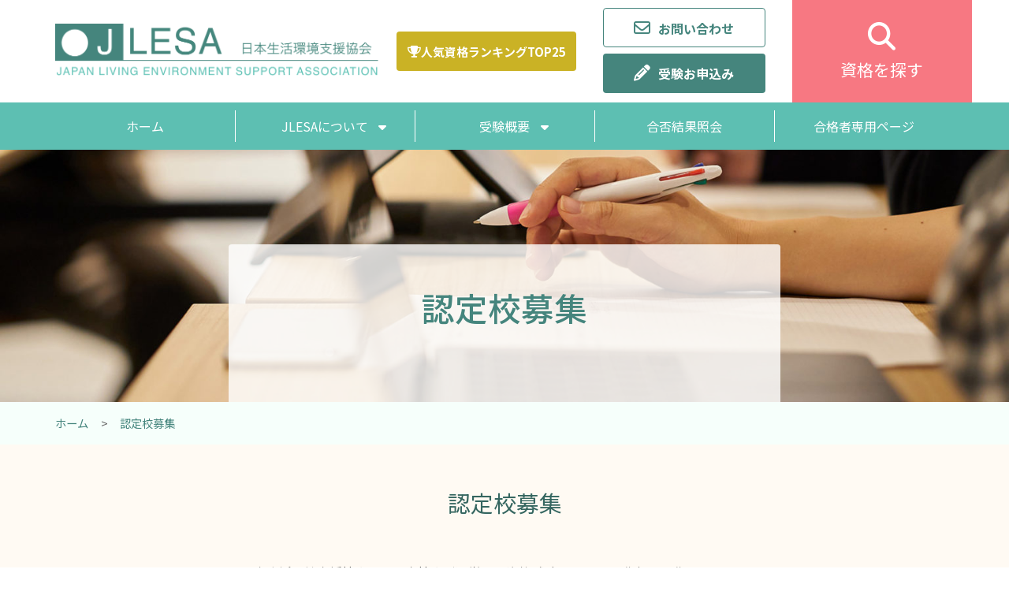

--- FILE ---
content_type: text/html; charset=UTF-8
request_url: https://www.nihonsupport.org/ninteishikaku/
body_size: 13248
content:


<!DOCTYPE html>
<html lang="ja">
<head>
	<meta charset="UTF-8">
	<meta name="viewport" content="width=device-width, initial-scale=1.0">
	<title>
		認定校募集 | 日本生活環境支援協会【JLESA】日本生活環境支援協会【JLESA】	</title>
	<link href="https://fonts.googleapis.com/css?family=Noto+Sans+JP:400,500,700|Raleway:400,500,600,700&display=swap" rel="stylesheet">
	<link rel="stylesheet" href="https://cdnjs.cloudflare.com/ajax/libs/font-awesome/5.9.0/css/all.min.css" integrity="sha256-UzFD2WYH2U1dQpKDjjZK72VtPeWP50NoJjd26rnAdUI=" crossorigin="anonymous" />
	<link rel="stylesheet" href="https://www.nihonsupport.org/wp-content/themes/new_jlesa/style.css">
	
		<!-- All in One SEO Pro 4.9.3 - aioseo.com -->
	<meta name="description" content="認定校募集 日本生活環境支援協会では、当協会が運営する資格試験に関連した講座を開講しているスクールを認定校とし" />
	<meta name="robots" content="max-image-preview:large" />
	<meta name="google-site-verification" content="23-IrJxGf9drxv3xKEEphF6EiZTFuMw5BNrnYLze-8U" />
	<link rel="canonical" href="https://www.nihonsupport.org/ninteishikaku/" />
	<meta name="generator" content="All in One SEO Pro (AIOSEO) 4.9.3" />
		<meta property="og:locale" content="ja_JP" />
		<meta property="og:site_name" content="日本生活環境支援協会【JLESA】 | 日本生活環境支援協会は、生活における技術の各スキルの水準がある一定以上であることを認定する機関です。" />
		<meta property="og:type" content="article" />
		<meta property="og:title" content="認定校募集 | 日本生活環境支援協会【JLESA】" />
		<meta property="og:description" content="認定校募集 日本生活環境支援協会では、当協会が運営する資格試験に関連した講座を開講しているスクールを認定校とし" />
		<meta property="og:url" content="https://www.nihonsupport.org/ninteishikaku/" />
		<meta property="og:image" content="https://www.nihonsupport.org/wp-content/uploads/2018/03/ic.png" />
		<meta property="og:image:secure_url" content="https://www.nihonsupport.org/wp-content/uploads/2018/03/ic.png" />
		<meta property="og:image:width" content="670" />
		<meta property="og:image:height" content="670" />
		<meta property="article:published_time" content="2024-06-11T03:18:41+00:00" />
		<meta property="article:modified_time" content="2024-06-11T03:18:41+00:00" />
		<meta property="article:publisher" content="https://www.facebook.com/japanlivingsupport/" />
		<meta name="twitter:card" content="summary" />
		<meta name="twitter:site" content="@nihonsupport1" />
		<meta name="twitter:title" content="認定校募集 | 日本生活環境支援協会【JLESA】" />
		<meta name="twitter:description" content="認定校募集 日本生活環境支援協会では、当協会が運営する資格試験に関連した講座を開講しているスクールを認定校とし" />
		<meta name="twitter:creator" content="@nihonsupport1" />
		<meta name="twitter:image" content="https://www.nihonsupport.org/wp-content/uploads/2018/03/ic.png" />
		<script type="application/ld+json" class="aioseo-schema">
			{"@context":"https:\/\/schema.org","@graph":[{"@type":"BreadcrumbList","@id":"https:\/\/www.nihonsupport.org\/ninteishikaku\/#breadcrumblist","itemListElement":[{"@type":"ListItem","@id":"https:\/\/www.nihonsupport.org#listItem","position":1,"name":"Home","item":"https:\/\/www.nihonsupport.org","nextItem":{"@type":"ListItem","@id":"https:\/\/www.nihonsupport.org\/ninteishikaku\/#listItem","name":"\u8a8d\u5b9a\u6821\u52df\u96c6"}},{"@type":"ListItem","@id":"https:\/\/www.nihonsupport.org\/ninteishikaku\/#listItem","position":2,"name":"\u8a8d\u5b9a\u6821\u52df\u96c6","previousItem":{"@type":"ListItem","@id":"https:\/\/www.nihonsupport.org#listItem","name":"Home"}}]},{"@type":"Organization","@id":"https:\/\/www.nihonsupport.org\/#organization","name":"\u65e5\u672c\u751f\u6d3b\u74b0\u5883\u652f\u63f4\u5354\u4f1a","description":"\u65e5\u672c\u751f\u6d3b\u74b0\u5883\u652f\u63f4\u5354\u4f1a\u306f\u3001\u751f\u6d3b\u306b\u304a\u3051\u308b\u6280\u8853\u306e\u5404\u30b9\u30ad\u30eb\u306e\u6c34\u6e96\u304c\u3042\u308b\u4e00\u5b9a\u4ee5\u4e0a\u3067\u3042\u308b\u3053\u3068\u3092\u8a8d\u5b9a\u3059\u308b\u6a5f\u95a2\u3067\u3059\u3002","url":"https:\/\/www.nihonsupport.org\/","logo":{"@type":"ImageObject","url":"https:\/\/www.nihonsupport.org\/wp-content\/uploads\/2018\/03\/ic.png","@id":"https:\/\/www.nihonsupport.org\/ninteishikaku\/#organizationLogo","width":670,"height":670},"image":{"@id":"https:\/\/www.nihonsupport.org\/ninteishikaku\/#organizationLogo"},"sameAs":["https:\/\/www.facebook.com\/japanlivingsupport\/","https:\/\/twitter.com\/nihonsupport1"]},{"@type":"WebPage","@id":"https:\/\/www.nihonsupport.org\/ninteishikaku\/#webpage","url":"https:\/\/www.nihonsupport.org\/ninteishikaku\/","name":"\u8a8d\u5b9a\u6821\u52df\u96c6 | \u65e5\u672c\u751f\u6d3b\u74b0\u5883\u652f\u63f4\u5354\u4f1a\u3010JLESA\u3011","description":"\u8a8d\u5b9a\u6821\u52df\u96c6 \u65e5\u672c\u751f\u6d3b\u74b0\u5883\u652f\u63f4\u5354\u4f1a\u3067\u306f\u3001\u5f53\u5354\u4f1a\u304c\u904b\u55b6\u3059\u308b\u8cc7\u683c\u8a66\u9a13\u306b\u95a2\u9023\u3057\u305f\u8b1b\u5ea7\u3092\u958b\u8b1b\u3057\u3066\u3044\u308b\u30b9\u30af\u30fc\u30eb\u3092\u8a8d\u5b9a\u6821\u3068\u3057","inLanguage":"ja","isPartOf":{"@id":"https:\/\/www.nihonsupport.org\/#website"},"breadcrumb":{"@id":"https:\/\/www.nihonsupport.org\/ninteishikaku\/#breadcrumblist"},"image":{"@type":"ImageObject","url":"https:\/\/www.nihonsupport.org\/wp-content\/uploads\/img_catch_ninteishikaku.jpg","@id":"https:\/\/www.nihonsupport.org\/ninteishikaku\/#mainImage","width":1800,"height":450,"caption":"\u65e5\u672c\u751f\u6d3b\u74b0\u5883\u652f\u63f4\u5354\u4f1a | \u8a8d\u5b9a\u6821\u52df\u96c6"},"primaryImageOfPage":{"@id":"https:\/\/www.nihonsupport.org\/ninteishikaku\/#mainImage"},"datePublished":"2024-06-11T12:18:41+09:00","dateModified":"2024-06-11T12:18:41+09:00"},{"@type":"WebSite","@id":"https:\/\/www.nihonsupport.org\/#website","url":"https:\/\/www.nihonsupport.org\/","name":"\u65e5\u672c\u751f\u6d3b\u74b0\u5883\u652f\u63f4\u5354\u4f1a","description":"\u65e5\u672c\u751f\u6d3b\u74b0\u5883\u652f\u63f4\u5354\u4f1a\u306f\u3001\u751f\u6d3b\u306b\u304a\u3051\u308b\u6280\u8853\u306e\u5404\u30b9\u30ad\u30eb\u306e\u6c34\u6e96\u304c\u3042\u308b\u4e00\u5b9a\u4ee5\u4e0a\u3067\u3042\u308b\u3053\u3068\u3092\u8a8d\u5b9a\u3059\u308b\u6a5f\u95a2\u3067\u3059\u3002","inLanguage":"ja","publisher":{"@id":"https:\/\/www.nihonsupport.org\/#organization"}}]}
		</script>
		<!-- All in One SEO Pro -->

<link rel='dns-prefetch' href='//ajax.googleapis.com' />
<link rel='dns-prefetch' href='//use.fontawesome.com' />
<link rel="alternate" type="application/rss+xml" title="日本生活環境支援協会【JLESA】 &raquo; フィード" href="https://www.nihonsupport.org/feed/" />
<link rel="alternate" title="oEmbed (JSON)" type="application/json+oembed" href="https://www.nihonsupport.org/wp-json/oembed/1.0/embed?url=https%3A%2F%2Fwww.nihonsupport.org%2Fninteishikaku%2F" />
<link rel="alternate" title="oEmbed (XML)" type="text/xml+oembed" href="https://www.nihonsupport.org/wp-json/oembed/1.0/embed?url=https%3A%2F%2Fwww.nihonsupport.org%2Fninteishikaku%2F&#038;format=xml" />
<style id='wp-img-auto-sizes-contain-inline-css' type='text/css'>
img:is([sizes=auto i],[sizes^="auto," i]){contain-intrinsic-size:3000px 1500px}
/*# sourceURL=wp-img-auto-sizes-contain-inline-css */
</style>
<style id='wp-block-library-inline-css' type='text/css'>
:root{--wp-block-synced-color:#7a00df;--wp-block-synced-color--rgb:122,0,223;--wp-bound-block-color:var(--wp-block-synced-color);--wp-editor-canvas-background:#ddd;--wp-admin-theme-color:#007cba;--wp-admin-theme-color--rgb:0,124,186;--wp-admin-theme-color-darker-10:#006ba1;--wp-admin-theme-color-darker-10--rgb:0,107,160.5;--wp-admin-theme-color-darker-20:#005a87;--wp-admin-theme-color-darker-20--rgb:0,90,135;--wp-admin-border-width-focus:2px}@media (min-resolution:192dpi){:root{--wp-admin-border-width-focus:1.5px}}.wp-element-button{cursor:pointer}:root .has-very-light-gray-background-color{background-color:#eee}:root .has-very-dark-gray-background-color{background-color:#313131}:root .has-very-light-gray-color{color:#eee}:root .has-very-dark-gray-color{color:#313131}:root .has-vivid-green-cyan-to-vivid-cyan-blue-gradient-background{background:linear-gradient(135deg,#00d084,#0693e3)}:root .has-purple-crush-gradient-background{background:linear-gradient(135deg,#34e2e4,#4721fb 50%,#ab1dfe)}:root .has-hazy-dawn-gradient-background{background:linear-gradient(135deg,#faaca8,#dad0ec)}:root .has-subdued-olive-gradient-background{background:linear-gradient(135deg,#fafae1,#67a671)}:root .has-atomic-cream-gradient-background{background:linear-gradient(135deg,#fdd79a,#004a59)}:root .has-nightshade-gradient-background{background:linear-gradient(135deg,#330968,#31cdcf)}:root .has-midnight-gradient-background{background:linear-gradient(135deg,#020381,#2874fc)}:root{--wp--preset--font-size--normal:16px;--wp--preset--font-size--huge:42px}.has-regular-font-size{font-size:1em}.has-larger-font-size{font-size:2.625em}.has-normal-font-size{font-size:var(--wp--preset--font-size--normal)}.has-huge-font-size{font-size:var(--wp--preset--font-size--huge)}.has-text-align-center{text-align:center}.has-text-align-left{text-align:left}.has-text-align-right{text-align:right}.has-fit-text{white-space:nowrap!important}#end-resizable-editor-section{display:none}.aligncenter{clear:both}.items-justified-left{justify-content:flex-start}.items-justified-center{justify-content:center}.items-justified-right{justify-content:flex-end}.items-justified-space-between{justify-content:space-between}.screen-reader-text{border:0;clip-path:inset(50%);height:1px;margin:-1px;overflow:hidden;padding:0;position:absolute;width:1px;word-wrap:normal!important}.screen-reader-text:focus{background-color:#ddd;clip-path:none;color:#444;display:block;font-size:1em;height:auto;left:5px;line-height:normal;padding:15px 23px 14px;text-decoration:none;top:5px;width:auto;z-index:100000}html :where(.has-border-color){border-style:solid}html :where([style*=border-top-color]){border-top-style:solid}html :where([style*=border-right-color]){border-right-style:solid}html :where([style*=border-bottom-color]){border-bottom-style:solid}html :where([style*=border-left-color]){border-left-style:solid}html :where([style*=border-width]){border-style:solid}html :where([style*=border-top-width]){border-top-style:solid}html :where([style*=border-right-width]){border-right-style:solid}html :where([style*=border-bottom-width]){border-bottom-style:solid}html :where([style*=border-left-width]){border-left-style:solid}html :where(img[class*=wp-image-]){height:auto;max-width:100%}:where(figure){margin:0 0 1em}html :where(.is-position-sticky){--wp-admin--admin-bar--position-offset:var(--wp-admin--admin-bar--height,0px)}@media screen and (max-width:600px){html :where(.is-position-sticky){--wp-admin--admin-bar--position-offset:0px}}

/*# sourceURL=wp-block-library-inline-css */
</style><style id='global-styles-inline-css' type='text/css'>
:root{--wp--preset--aspect-ratio--square: 1;--wp--preset--aspect-ratio--4-3: 4/3;--wp--preset--aspect-ratio--3-4: 3/4;--wp--preset--aspect-ratio--3-2: 3/2;--wp--preset--aspect-ratio--2-3: 2/3;--wp--preset--aspect-ratio--16-9: 16/9;--wp--preset--aspect-ratio--9-16: 9/16;--wp--preset--color--black: #000000;--wp--preset--color--cyan-bluish-gray: #abb8c3;--wp--preset--color--white: #ffffff;--wp--preset--color--pale-pink: #f78da7;--wp--preset--color--vivid-red: #cf2e2e;--wp--preset--color--luminous-vivid-orange: #ff6900;--wp--preset--color--luminous-vivid-amber: #fcb900;--wp--preset--color--light-green-cyan: #7bdcb5;--wp--preset--color--vivid-green-cyan: #00d084;--wp--preset--color--pale-cyan-blue: #8ed1fc;--wp--preset--color--vivid-cyan-blue: #0693e3;--wp--preset--color--vivid-purple: #9b51e0;--wp--preset--gradient--vivid-cyan-blue-to-vivid-purple: linear-gradient(135deg,rgb(6,147,227) 0%,rgb(155,81,224) 100%);--wp--preset--gradient--light-green-cyan-to-vivid-green-cyan: linear-gradient(135deg,rgb(122,220,180) 0%,rgb(0,208,130) 100%);--wp--preset--gradient--luminous-vivid-amber-to-luminous-vivid-orange: linear-gradient(135deg,rgb(252,185,0) 0%,rgb(255,105,0) 100%);--wp--preset--gradient--luminous-vivid-orange-to-vivid-red: linear-gradient(135deg,rgb(255,105,0) 0%,rgb(207,46,46) 100%);--wp--preset--gradient--very-light-gray-to-cyan-bluish-gray: linear-gradient(135deg,rgb(238,238,238) 0%,rgb(169,184,195) 100%);--wp--preset--gradient--cool-to-warm-spectrum: linear-gradient(135deg,rgb(74,234,220) 0%,rgb(151,120,209) 20%,rgb(207,42,186) 40%,rgb(238,44,130) 60%,rgb(251,105,98) 80%,rgb(254,248,76) 100%);--wp--preset--gradient--blush-light-purple: linear-gradient(135deg,rgb(255,206,236) 0%,rgb(152,150,240) 100%);--wp--preset--gradient--blush-bordeaux: linear-gradient(135deg,rgb(254,205,165) 0%,rgb(254,45,45) 50%,rgb(107,0,62) 100%);--wp--preset--gradient--luminous-dusk: linear-gradient(135deg,rgb(255,203,112) 0%,rgb(199,81,192) 50%,rgb(65,88,208) 100%);--wp--preset--gradient--pale-ocean: linear-gradient(135deg,rgb(255,245,203) 0%,rgb(182,227,212) 50%,rgb(51,167,181) 100%);--wp--preset--gradient--electric-grass: linear-gradient(135deg,rgb(202,248,128) 0%,rgb(113,206,126) 100%);--wp--preset--gradient--midnight: linear-gradient(135deg,rgb(2,3,129) 0%,rgb(40,116,252) 100%);--wp--preset--font-size--small: 13px;--wp--preset--font-size--medium: 20px;--wp--preset--font-size--large: 36px;--wp--preset--font-size--x-large: 42px;--wp--preset--spacing--20: 0.44rem;--wp--preset--spacing--30: 0.67rem;--wp--preset--spacing--40: 1rem;--wp--preset--spacing--50: 1.5rem;--wp--preset--spacing--60: 2.25rem;--wp--preset--spacing--70: 3.38rem;--wp--preset--spacing--80: 5.06rem;--wp--preset--shadow--natural: 6px 6px 9px rgba(0, 0, 0, 0.2);--wp--preset--shadow--deep: 12px 12px 50px rgba(0, 0, 0, 0.4);--wp--preset--shadow--sharp: 6px 6px 0px rgba(0, 0, 0, 0.2);--wp--preset--shadow--outlined: 6px 6px 0px -3px rgb(255, 255, 255), 6px 6px rgb(0, 0, 0);--wp--preset--shadow--crisp: 6px 6px 0px rgb(0, 0, 0);}:where(.is-layout-flex){gap: 0.5em;}:where(.is-layout-grid){gap: 0.5em;}body .is-layout-flex{display: flex;}.is-layout-flex{flex-wrap: wrap;align-items: center;}.is-layout-flex > :is(*, div){margin: 0;}body .is-layout-grid{display: grid;}.is-layout-grid > :is(*, div){margin: 0;}:where(.wp-block-columns.is-layout-flex){gap: 2em;}:where(.wp-block-columns.is-layout-grid){gap: 2em;}:where(.wp-block-post-template.is-layout-flex){gap: 1.25em;}:where(.wp-block-post-template.is-layout-grid){gap: 1.25em;}.has-black-color{color: var(--wp--preset--color--black) !important;}.has-cyan-bluish-gray-color{color: var(--wp--preset--color--cyan-bluish-gray) !important;}.has-white-color{color: var(--wp--preset--color--white) !important;}.has-pale-pink-color{color: var(--wp--preset--color--pale-pink) !important;}.has-vivid-red-color{color: var(--wp--preset--color--vivid-red) !important;}.has-luminous-vivid-orange-color{color: var(--wp--preset--color--luminous-vivid-orange) !important;}.has-luminous-vivid-amber-color{color: var(--wp--preset--color--luminous-vivid-amber) !important;}.has-light-green-cyan-color{color: var(--wp--preset--color--light-green-cyan) !important;}.has-vivid-green-cyan-color{color: var(--wp--preset--color--vivid-green-cyan) !important;}.has-pale-cyan-blue-color{color: var(--wp--preset--color--pale-cyan-blue) !important;}.has-vivid-cyan-blue-color{color: var(--wp--preset--color--vivid-cyan-blue) !important;}.has-vivid-purple-color{color: var(--wp--preset--color--vivid-purple) !important;}.has-black-background-color{background-color: var(--wp--preset--color--black) !important;}.has-cyan-bluish-gray-background-color{background-color: var(--wp--preset--color--cyan-bluish-gray) !important;}.has-white-background-color{background-color: var(--wp--preset--color--white) !important;}.has-pale-pink-background-color{background-color: var(--wp--preset--color--pale-pink) !important;}.has-vivid-red-background-color{background-color: var(--wp--preset--color--vivid-red) !important;}.has-luminous-vivid-orange-background-color{background-color: var(--wp--preset--color--luminous-vivid-orange) !important;}.has-luminous-vivid-amber-background-color{background-color: var(--wp--preset--color--luminous-vivid-amber) !important;}.has-light-green-cyan-background-color{background-color: var(--wp--preset--color--light-green-cyan) !important;}.has-vivid-green-cyan-background-color{background-color: var(--wp--preset--color--vivid-green-cyan) !important;}.has-pale-cyan-blue-background-color{background-color: var(--wp--preset--color--pale-cyan-blue) !important;}.has-vivid-cyan-blue-background-color{background-color: var(--wp--preset--color--vivid-cyan-blue) !important;}.has-vivid-purple-background-color{background-color: var(--wp--preset--color--vivid-purple) !important;}.has-black-border-color{border-color: var(--wp--preset--color--black) !important;}.has-cyan-bluish-gray-border-color{border-color: var(--wp--preset--color--cyan-bluish-gray) !important;}.has-white-border-color{border-color: var(--wp--preset--color--white) !important;}.has-pale-pink-border-color{border-color: var(--wp--preset--color--pale-pink) !important;}.has-vivid-red-border-color{border-color: var(--wp--preset--color--vivid-red) !important;}.has-luminous-vivid-orange-border-color{border-color: var(--wp--preset--color--luminous-vivid-orange) !important;}.has-luminous-vivid-amber-border-color{border-color: var(--wp--preset--color--luminous-vivid-amber) !important;}.has-light-green-cyan-border-color{border-color: var(--wp--preset--color--light-green-cyan) !important;}.has-vivid-green-cyan-border-color{border-color: var(--wp--preset--color--vivid-green-cyan) !important;}.has-pale-cyan-blue-border-color{border-color: var(--wp--preset--color--pale-cyan-blue) !important;}.has-vivid-cyan-blue-border-color{border-color: var(--wp--preset--color--vivid-cyan-blue) !important;}.has-vivid-purple-border-color{border-color: var(--wp--preset--color--vivid-purple) !important;}.has-vivid-cyan-blue-to-vivid-purple-gradient-background{background: var(--wp--preset--gradient--vivid-cyan-blue-to-vivid-purple) !important;}.has-light-green-cyan-to-vivid-green-cyan-gradient-background{background: var(--wp--preset--gradient--light-green-cyan-to-vivid-green-cyan) !important;}.has-luminous-vivid-amber-to-luminous-vivid-orange-gradient-background{background: var(--wp--preset--gradient--luminous-vivid-amber-to-luminous-vivid-orange) !important;}.has-luminous-vivid-orange-to-vivid-red-gradient-background{background: var(--wp--preset--gradient--luminous-vivid-orange-to-vivid-red) !important;}.has-very-light-gray-to-cyan-bluish-gray-gradient-background{background: var(--wp--preset--gradient--very-light-gray-to-cyan-bluish-gray) !important;}.has-cool-to-warm-spectrum-gradient-background{background: var(--wp--preset--gradient--cool-to-warm-spectrum) !important;}.has-blush-light-purple-gradient-background{background: var(--wp--preset--gradient--blush-light-purple) !important;}.has-blush-bordeaux-gradient-background{background: var(--wp--preset--gradient--blush-bordeaux) !important;}.has-luminous-dusk-gradient-background{background: var(--wp--preset--gradient--luminous-dusk) !important;}.has-pale-ocean-gradient-background{background: var(--wp--preset--gradient--pale-ocean) !important;}.has-electric-grass-gradient-background{background: var(--wp--preset--gradient--electric-grass) !important;}.has-midnight-gradient-background{background: var(--wp--preset--gradient--midnight) !important;}.has-small-font-size{font-size: var(--wp--preset--font-size--small) !important;}.has-medium-font-size{font-size: var(--wp--preset--font-size--medium) !important;}.has-large-font-size{font-size: var(--wp--preset--font-size--large) !important;}.has-x-large-font-size{font-size: var(--wp--preset--font-size--x-large) !important;}
/*# sourceURL=global-styles-inline-css */
</style>

<style id='classic-theme-styles-inline-css' type='text/css'>
/*! This file is auto-generated */
.wp-block-button__link{color:#fff;background-color:#32373c;border-radius:9999px;box-shadow:none;text-decoration:none;padding:calc(.667em + 2px) calc(1.333em + 2px);font-size:1.125em}.wp-block-file__button{background:#32373c;color:#fff;text-decoration:none}
/*# sourceURL=/wp-includes/css/classic-themes.min.css */
</style>
<link rel='stylesheet' id='contact-form-7-css' href='https://www.nihonsupport.org/wp-content/plugins/contact-form-7/includes/css/styles.css?ver=6.1.4' type='text/css' media='all' />
<link rel='stylesheet' id='fw6-css' href='https://use.fontawesome.com/releases/v6.4.0/css/all.css?ver=6.4.0' type='text/css' media='all' />
<link rel='stylesheet' id='tablepress-default-css' href='https://www.nihonsupport.org/wp-content/tablepress-combined.min.css?ver=52' type='text/css' media='all' />
<script type="text/javascript" src="https://ajax.googleapis.com/ajax/libs/jquery/1.12.4/jquery.min.js?ver=1.12.4" id="jquery-js"></script>
<link rel="https://api.w.org/" href="https://www.nihonsupport.org/wp-json/" /><link rel="alternate" title="JSON" type="application/json" href="https://www.nihonsupport.org/wp-json/wp/v2/pages/23" /><link rel="icon" href="https://www.nihonsupport.org/wp-content/uploads/2018/03/cropped-ic-32x32.png" sizes="32x32" />
<link rel="icon" href="https://www.nihonsupport.org/wp-content/uploads/2018/03/cropped-ic-192x192.png" sizes="192x192" />
<link rel="apple-touch-icon" href="https://www.nihonsupport.org/wp-content/uploads/2018/03/cropped-ic-180x180.png" />
<meta name="msapplication-TileImage" content="https://www.nihonsupport.org/wp-content/uploads/2018/03/cropped-ic-270x270.png" />
<!-- Google Tag Manager -->
<script>(function(w,d,s,l,i){w[l]=w[l]||[];w[l].push({'gtm.start':
new Date().getTime(),event:'gtm.js'});var f=d.getElementsByTagName(s)[0],
j=d.createElement(s),dl=l!='dataLayer'?'&l='+l:'';j.async=true;j.src=
'https://www.googletagmanager.com/gtm.js?id='+i+dl;f.parentNode.insertBefore(j,f);
})(window,document,'script','dataLayer','GTM-MLPM7L3');</script>
<!-- End Google Tag Manager -->

<script type="application/ld+json">
{
	"@context": "http://schema.org/",
	"@type": "Organization",
	"name": "日本生活環境支援協会【JLESA】",
	"logo": "https://www.nihonsupport.org/wp-content/themes/new_jlesa/images/common/logo.png",
	"url": "https://www.nihonsupport.org/"
}
</script></head>
<body>
<!-- Google Tag Manager (noscript) -->
<noscript><iframe src="https://www.googletagmanager.com/ns.html?id=GTM-MLPM7L3"
height="0" width="0" style="display:none;visibility:hidden"></iframe></noscript>
<!-- End Google Tag Manager (noscript) -->
<!-- Wrapper -->
<div id="wrapper">

	
	<!-- Header -->
	<div id="header">
		<div class="site_logo"><a href="https://www.nihonsupport.org/"><img src="https://www.nihonsupport.org/wp-content/themes/new_jlesa/images/common/logo.png" width="430" height="71" alt="日本生活環境支援協会"></a></div>
		<div class="ranking_area">
			<a href="/ranking/"><i class="fas fa-trophy"></i>人気資格ランキングTOP25</a>
		</div>
		<div class="link_area">
			<a href="/mail/" class="contact"><i class="far fa-envelope"></i>お問い合わせ</a>
			<a href="/shikakushikenmo/" class="apply"><i class="fas fa-pencil-alt"></i>受験お申込み</a>
		</div>
		<div class="head_search" id="pc-open"><span class="icon"><i class="fas fa-search"></i></span>資格を探す</div>

		<div class="sp_nav_menu">
			<input type="checkbox" id="drawerCheckbox" class="nav_checkbox">
			<label class="nav_icon" for="drawerCheckbox">
				<span class="nav_icon-parts"></span>
			</label>
			<label class="nav_overlay" for="drawerCheckbox"></label>
			<nav class="nav_menu">
				<ul class="nav_menu_sp">
					<li class="home"><a href="https://www.nihonsupport.org/"><i class="fas fa-home"></i>ホーム</a></li>
					<li><a href="/ranking/">人気資格ランキングTOP25</a></li>
					<li><a href="/kyoukai/">JLESAについて</a></li>
					<li><a href="/shikakushikenmo/">受験申込み</a></li>
					<li><a href="/syutoku/">受験申込み方法</a></li>
					<li><a href="/shikakupay/">お支払い方法</a></li>
					<li><a href="/gouhi/">合否結果照会</a></li>
					<li><a href="/shikakugoukaku/">合格者専用ページ</a></li>
					<li class="last"><a href="/mail/">お問い合わせ</a></li>
				</ul>
			</nav>
		</div>
	</div>
	<!-- // end of Header -->

	<!-- Global Nav -->
	<div id="global_nav">
		<ul class="nav_menu">
			<li><a href="https://www.nihonsupport.org/">ホーム</a></li>
			<li class="ddown about">
				<a href="/kyoukai/">JLESAについて<i class="fas fa-sort-down"></i></a>
				<ul class="sub_menu">
					<li><a href="/kyoukai/jlesathesis/">JLESA論文集</a></li>
					<li><a href="/kyoukai/contents-policy/">編集者ポリシー</a></li>
				</ul>
			</li>
			<li class="ddown gaiyou">
				<a href="">受験概要<i class="fas fa-sort-down"></i></a>
				<ul class="sub_menu">
					<li><a href="/syutoku/">受験申し込み方法</a></li>
					<li><a href="/shikakupay/">お支払い方法</a></li>
				</ul>
			</li>
			<li><a href="/gouhi/">合否結果照会</a></li>
			<li class="last"><a href="/shikakugoukaku/">合格者専用ページ</a></li>
		</ul>
	</div>
	<!-- // end of Global Nav -->

	<!-- Global Nav for Smartphone -->
	<div id="global_nav_sp">
		<div class="apply"><a href="/shikakushikenmo/"><i class="fas fa-pencil-alt"></i>受講申し込み</a></div>
		<div class="search" id="sp-open"><i class="fas fa-search"></i>資格を探す</div>
	</div>
	<!-- // end of Global Nav for Smartphone -->

	<!-- Search Slidedown menu -->
	<div id="search_inside_menu">
		<div class="title_wrapper">
			<div class="menu_title">資格認定試験一覧</div>
			<div class="close_btn sp-close" id="sp-close"><i class="fas fa-times-circle"></i>閉じる</div>
		</div>
		<div class="menu_list_wrapper">

			
			<dl id="mc01" class="menu_cont">
				<dt><a href="https://www.nihonsupport.org/syugeishikaku/">手芸・工作の資格</a></dt>
				<dd>
										<ul>
												<li><a href="https://www.nihonsupport.org/syugeishikaku/syugei/"><i class="fas fa-caret-right"></i>手芸アドバイザー資格認定試験</a></li>
												<li><a href="https://www.nihonsupport.org/syugeishikaku/youmoufelt/"><i class="fas fa-caret-right"></i>羊毛フェルトアドバイザー資格認定試験</a></li>
												<li><a href="https://www.nihonsupport.org/syugeishikaku/diy/"><i class="fas fa-caret-right"></i>DIY工作アドバイザー®資格認定試験</a></li>
												<li><a href="https://www.nihonsupport.org/syugeishikaku/amimono/"><i class="fas fa-caret-right"></i>編み物マイスター®資格認定試験</a></li>
												<li><a href="https://www.nihonsupport.org/syugeishikaku/shisyu/"><i class="fas fa-caret-right"></i>刺繍アドバイザー資格認定試験</a></li>
												<li><a href="https://www.nihonsupport.org/syugeishikaku/tsumamizaiku/"><i class="fas fa-caret-right"></i>つまみ細工士®資格認定試験</a></li>
												<li><a href="https://www.nihonsupport.org/syugeishikaku/aromawax/"><i class="fas fa-caret-right"></i>アロマワックスアドバイザー資格認定試験</a></li>
											</ul>
									</dd>
			</dl>

			
			<dl id="mc01" class="menu_cont">
				<dt><a href="https://www.nihonsupport.org/ryourishikaku/">料理・美容食の資格</a></dt>
				<dd>
										<ul>
												<li><a href="https://www.nihonsupport.org/ryourishikaku/superfoods/"><i class="fas fa-caret-right"></i>スーパーフードソムリエ資格認定試験</a></li>
												<li><a href="https://www.nihonsupport.org/ryourishikaku/wagashi/"><i class="fas fa-caret-right"></i>和菓子パティシエ資格認定試験</a></li>
												<li><a href="https://www.nihonsupport.org/ryourishikaku/nuts/"><i class="fas fa-caret-right"></i>ナッツアドバイザー資格認定試験</a></li>
												<li><a href="https://www.nihonsupport.org/ryourishikaku/yogurt/"><i class="fas fa-caret-right"></i>乳酸菌ソムリエ資格認定試験</a></li>
												<li><a href="https://www.nihonsupport.org/ryourishikaku/smoothie/"><i class="fas fa-caret-right"></i>酵素ドリンクソムリエ資格認定試験</a></li>
												<li><a href="https://www.nihonsupport.org/ryourishikaku/pie-2/"><i class="fas fa-caret-right"></i>パイソムリエ®資格認定試験</a></li>
												<li><a href="https://www.nihonsupport.org/ryourishikaku/italia/"><i class="fas fa-caret-right"></i>イタリアンコーディネーター資格認定試験</a></li>
											</ul>
									</dd>
			</dl>

			
			<dl id="mc01" class="menu_cont">
				<dt><a href="https://www.nihonsupport.org/petshikaku/">ペット・動物の資格</a></dt>
				<dd>
										<ul>
												<li><a href="https://www.nihonsupport.org/petshikaku/dogtraining/"><i class="fas fa-caret-right"></i>ドッグトレーニングアドバイザー資格認定試験</a></li>
												<li><a href="https://www.nihonsupport.org/petshikaku/animalcomm/"><i class="fas fa-caret-right"></i>アニマルコミュニケーション士®資格認定試験</a></li>
												<li><a href="https://www.nihonsupport.org/petshikaku/breeder/"><i class="fas fa-caret-right"></i>犬・猫ペットブリーダー資格認定試験</a></li>
												<li><a href="https://www.nihonsupport.org/petshikaku/pettrimming/"><i class="fas fa-caret-right"></i>ペットトリミングアドバイザー®資格認定試験</a></li>
												<li><a href="https://www.nihonsupport.org/petshikaku/petstress/"><i class="fas fa-caret-right"></i>犬猫ストレスケアアドバイザー資格認定試験</a></li>
												<li><a href="https://www.nihonsupport.org/petshikaku/pethotel/"><i class="fas fa-caret-right"></i>ペットホテルソムリエ®資格認定試験</a></li>
												<li><a href="https://www.nihonsupport.org/petshikaku/inunekokaigo/"><i class="fas fa-caret-right"></i>犬猫介護アドバイザー資格認定試験</a></li>
												<li><a href="https://www.nihonsupport.org/petshikaku/cat/"><i class="fas fa-caret-right"></i>猫の育て方アドバイザー資格認定試験</a></li>
											</ul>
									</dd>
			</dl>

			
			<dl id="mc01" class="menu_cont">
				<dt><a href="https://www.nihonsupport.org/sumaishikaku/">植物・住まいの資格</a></dt>
				<dd>
										<ul>
												<li><a href="https://www.nihonsupport.org/sumaishikaku/housecleaning/"><i class="fas fa-caret-right"></i>ハウスクリーニングアドバイザー®資格認定試験</a></li>
												<li><a href="https://www.nihonsupport.org/sumaishikaku/gardening/"><i class="fas fa-caret-right"></i>ガーデニングアドバイザー資格認定試験</a></li>
												<li><a href="https://www.nihonsupport.org/sumaishikaku/berandasaien/"><i class="fas fa-caret-right"></i>ベランダ菜園士®資格認定試験</a></li>
												<li><a href="https://www.nihonsupport.org/sumaishikaku/hydroponics/"><i class="fas fa-caret-right"></i>水耕栽培士®資格認定試験</a></li>
												<li><a href="https://www.nihonsupport.org/sumaishikaku/kazokushinri/"><i class="fas fa-caret-right"></i>家族心理カウンセラー®資格認定試験</a></li>
												<li><a href="https://www.nihonsupport.org/sumaishikaku/syuunou/"><i class="fas fa-caret-right"></i>収納マイスター資格認定試験</a></li>
												<li><a href="https://www.nihonsupport.org/sumaishikaku/shingu/"><i class="fas fa-caret-right"></i>寝具ソムリエ®資格認定試験</a></li>
												<li><a href="https://www.nihonsupport.org/sumaishikaku/sumai/"><i class="fas fa-caret-right"></i>住まいアドバイザー資格認定試験</a></li>
											</ul>
									</dd>
			</dl>

			
			<dl id="mc01" class="menu_cont">
				<dt><a href="https://www.nihonsupport.org/biyoshikaku/">美容・健康の資格</a></dt>
				<dd>
										<ul>
												<li><a href="https://www.nihonsupport.org/biyoshikaku/diet/"><i class="fas fa-caret-right"></i>ダイエットアドバイザー資格認定試験</a></li>
												<li><a href="https://www.nihonsupport.org/biyoshikaku/shisei/"><i class="fas fa-caret-right"></i>姿勢コーディネーター®資格認定試験</a></li>
												<li><a href="https://www.nihonsupport.org/biyoshikaku/trainingsupporter/"><i class="fas fa-caret-right"></i>トレーニングサポーター資格認定試験</a></li>
												<li><a href="https://www.nihonsupport.org/biyoshikaku/onkatsuhealth/"><i class="fas fa-caret-right"></i>温活ヘルスマイスター資格認定試験</a></li>
												<li><a href="https://www.nihonsupport.org/biyoshikaku/undou/"><i class="fas fa-caret-right"></i>運動メンタル士資格認定試験</a></li>
												<li><a href="https://www.nihonsupport.org/biyoshikaku/mentaltrainer/"><i class="fas fa-caret-right"></i>ポジティブメンタルトレーナー資格認定試験</a></li>
												<li><a href="https://www.nihonsupport.org/biyoshikaku/tubo/"><i class="fas fa-caret-right"></i>つぼトレーナー資格認定試験</a></li>
												<li><a href="https://www.nihonsupport.org/biyoshikaku/walking/"><i class="fas fa-caret-right"></i>ウォーキングアドバイザー資格認定試験</a></li>
											</ul>
									</dd>
			</dl>

			
			<dl id="mc01" class="menu_cont">
				<dt><a href="https://www.nihonsupport.org/syumishikaku/">趣味の資格</a></dt>
				<dd>
										<ul>
												<li><a href="https://www.nihonsupport.org/syumishikaku/houseki/"><i class="fas fa-caret-right"></i>宝石鑑定アドバイザー資格認定試験</a></li>
												<li><a href="https://www.nihonsupport.org/syumishikaku/bara/"><i class="fas fa-caret-right"></i>バラ鑑定士®資格認定試験</a></li>
												<li><a href="https://www.nihonsupport.org/syumishikaku/sadou/"><i class="fas fa-caret-right"></i>茶道アドバイザー資格認定試験</a></li>
												<li><a href="https://www.nihonsupport.org/syumishikaku/kadou/"><i class="fas fa-caret-right"></i>華道アドバイザー®資格認定試験</a></li>
												<li><a href="https://www.nihonsupport.org/syumishikaku/logicalthinking/"><i class="fas fa-caret-right"></i>ロジカルシンキングマスター資格認定試験</a></li>
												<li><a href="https://www.nihonsupport.org/syumishikaku/mentalcaremanagement/"><i class="fas fa-caret-right"></i>ビジネスマネージメント資格認定試験</a></li>
												<li><a href="https://www.nihonsupport.org/syumishikaku/kimono/"><i class="fas fa-caret-right"></i>着物マイスター®資格認定試験</a></li>
												<li><a href="https://www.nihonsupport.org/syumishikaku/nijyushisetki/"><i class="fas fa-caret-right"></i>二十四節気文化コーディネーター®資格認定試験</a></li>
												<li><a href="https://www.nihonsupport.org/syumishikaku/orchestra/"><i class="fas fa-caret-right"></i>オーケストラアドバイザー®資格認定試験</a></li>
												<li><a href="https://www.nihonsupport.org/syumishikaku/onsen/"><i class="fas fa-caret-right"></i>温泉観光アドバイザー資格認定試験</a></li>
											</ul>
									</dd>
			</dl>

					</div>
	</div>
	<!-- // end of Search Slidedown menu -->
<!-- Main Visual -->
<div id="main_visual" class="category_visual">
	<img width="1800" height="450" src="https://www.nihonsupport.org/wp-content/uploads/img_catch_ninteishikaku.jpg" class="attachment-post-thumbnail size-post-thumbnail wp-post-image" alt="日本生活環境支援協会 | 認定校募集" decoding="async" fetchpriority="high" srcset="https://www.nihonsupport.org/wp-content/uploads/img_catch_ninteishikaku.jpg 1800w, https://www.nihonsupport.org/wp-content/uploads/img_catch_ninteishikaku-1536x384.jpg 1536w" sizes="(max-width: 1800px) 100vw, 1800px" />	<div class="category_title_area">
		<span class="category_title">認定校募集</span>
		<span class="category_en_name"></span>
	</div>
</div>
<!-- // end of Main Visual -->

<!-- Breadcrumbs -->
<div class="breadcrumbs" typeof="BreadcrumbList" vocab="http://schema.org/">
<div class="breadcrumbs_inner"><span class="items" property="itemListElement" typeof="ListItem">
<a property="item" typeof="WebPage" title="Go to 日本生活環境支援協会【JLESA】." href="https://www.nihonsupport.org" class="home" >
<span property="name">ホーム</span>
</a>
<meta property="position" content="1"></span><span class="separator">&gt;</span><span property="itemListElement" typeof="ListItem"><a property="item" typeof="WebPage" title="Go to 認定校募集." href="https://www.nihonsupport.org/ninteishikaku/" class="post post-page current-item" aria-current="page"><span property="name">認定校募集</span></a><meta property="position" content="2"></span></div></div>
<!-- // Breadcrumbs -->

<!-- Contents -->
<div id="contents">

	
			<section class="school">

			<div class="title_area">
				<div class="area_inner">
					<h2 class="section_title">認定校募集</h2>
					<p class="title_lead">日本生活環境支援協会では、当協会が運営する資格試験に関連した講座を開講しているスクールを認定校として募集しております。<br>認定校からの受験は通常と比べ受験費用の負担が少なく設定されるため、資格挑戦の機会が拡がります。
					</p>
					<ul class="school_img">
						<li><img decoding="async" src="https://www.nihonsupport.org/wp-content/uploads/img-scl-01.png" alt="日本生活環境支援協会 | 認定校募集-建築業界の企業様" width="171" height="171" class="alignnone size-full wp-image-2743" /></li>
						<li><img decoding="async" src="https://www.nihonsupport.org/wp-content/uploads/img-scl-02.png" alt="日本生活環境支援協会 | 認定校募集-デザイン業界の企業様" width="171" height="171" class="alignnone size-full wp-image-2744" /></li>
						<li><img loading="lazy" decoding="async" src="https://www.nihonsupport.org/wp-content/uploads/img-scl-03.png" alt="日本生活環境支援協会 | 認定校募集-食ビジネス関連の企業様" width="171" height="171" class="alignnone size-full wp-image-2745" /></li>
						<li><img loading="lazy" decoding="async" src="https://www.nihonsupport.org/wp-content/uploads/img-scl-04.png" alt="日本生活環境支援協会 | 認定校募集-インテリア・エクステリア関連の企業様" width="171" height="171" class="alignnone size-full wp-image-2746" /></li>
					</ul>
					<p class="title_lead">他各種団体様等是非、ご賛同、ご検討下さるようお願いします。<br>認定校ご登録については下記フォームよりお問合せ下さい。</p>
				</div>
			</div>

		</section>

		<section class="apply_form">

			<h2 class="section_title">認定校お問合せフォーム</h2>

			<div class="section_inner">

				<p class="input_lead">お問合せ内容をご記入の上、[ 確認画面へ ]ボタンをクリックして下さい。</p>


<div class="wpcf7 no-js" id="wpcf7-f2741-p23-o1" lang="ja" dir="ltr" data-wpcf7-id="2741">
<div class="screen-reader-response"><p role="status" aria-live="polite" aria-atomic="true"></p> <ul></ul></div>
<form action="/ninteishikaku/#wpcf7-f2741-p23-o1" method="post" class="wpcf7-form init" aria-label="コンタクトフォーム" novalidate="novalidate" data-status="init">
<fieldset class="hidden-fields-container"><input type="hidden" name="_wpcf7" value="2741" /><input type="hidden" name="_wpcf7_version" value="6.1.4" /><input type="hidden" name="_wpcf7_locale" value="ja" /><input type="hidden" name="_wpcf7_unit_tag" value="wpcf7-f2741-p23-o1" /><input type="hidden" name="_wpcf7_container_post" value="23" /><input type="hidden" name="_wpcf7_posted_data_hash" value="" />
</fieldset>
<table class="apply_input_form">
	<tr>
		<th class="must">
			<p>認定校申請について
			</p>
		</th>
		<td>
			<p><span class="wpcf7-form-control-wrap" data-name="toiawase"><span class="wpcf7-form-control wpcf7-checkbox wpcf7-validates-as-required"><span class="wpcf7-list-item first"><label><input type="checkbox" name="toiawase[]" value="お問い合わせ内容" /><span class="wpcf7-list-item-label">お問い合わせ内容</span></label></span><span class="wpcf7-list-item last"><label><input type="checkbox" name="toiawase[]" value="その他" /><span class="wpcf7-list-item-label">その他</span></label></span></span></span>
			</p>
		</td>
	</tr>
	<tr>
		<th class="must">
			<p>スクール名
			</p>
		</th>
		<td>
			<p><span class="wpcf7-form-control-wrap" data-name="school_name"><input size="40" maxlength="400" class="wpcf7-form-control wpcf7-text wpcf7-validates-as-required sizeL" aria-required="true" aria-invalid="false" value="" type="text" name="school_name" /></span>
			</p>
		</td>
	</tr>
	<tr>
		<th class="must">
			<p>会社名・団体名
			</p>
		</th>
		<td>
			<p><span class="wpcf7-form-control-wrap" data-name="company_name"><input size="40" maxlength="400" class="wpcf7-form-control wpcf7-text wpcf7-validates-as-required sizeL" aria-required="true" aria-invalid="false" value="" type="text" name="company_name" /></span>
			</p>
		</td>
	</tr>
	<tr>
		<th>
			<p>ご担当者様
			</p>
		</th>
		<td>
			<p><span class="wpcf7-form-control-wrap" data-name="tantou"><input size="40" maxlength="400" class="wpcf7-form-control wpcf7-text sizeM" aria-invalid="false" value="" type="text" name="tantou" /></span>
			</p>
		</td>
	</tr>
	<tr>
		<th rowspan="5" class="must">
			<p>住所
			</p>
		</th>
		<td class="multiple">
			<p><span class="sub_heading">郵便番号</span><span class="wpcf7-form-control-wrap" data-name="zip1"><input size="40" maxlength="400" class="wpcf7-form-control wpcf7-text wpcf7-validates-as-required sizeS" aria-required="true" aria-invalid="false" value="" type="text" name="zip1" /></span> - <span class="wpcf7-form-control-wrap" data-name="zip2"><input size="40" maxlength="400" class="wpcf7-form-control wpcf7-text wpcf7-validates-as-required sizeS" aria-required="true" aria-invalid="false" value="" type="text" name="zip2" /></span>
			</p>
		</td>
	</tr>
	<tr>
		<td class="multiple">
			<p><span class="sub_heading">都道府県</span><span class="wpcf7-form-control-wrap" data-name="prefecture"><select class="wpcf7-form-control wpcf7-select wpcf7-validates-as-required" aria-required="true" aria-invalid="false" name="prefecture"><option value="">&#8212;以下から選択してください&#8212;</option><option value="北海道">北海道</option><option value="青森県">青森県</option><option value="岩手県">岩手県</option><option value="宮城県">宮城県</option><option value="秋田県">秋田県</option><option value="山形県">山形県</option><option value="福島県">福島県</option><option value="茨城県">茨城県</option><option value="栃木県">栃木県</option><option value="群馬県">群馬県</option><option value="埼玉県">埼玉県</option><option value="千葉県">千葉県</option><option value="東京都">東京都</option><option value="神奈川県">神奈川県</option><option value="新潟県">新潟県</option><option value="富山県">富山県</option><option value="石川県">石川県</option><option value="福井県">福井県</option><option value="山梨県">山梨県</option><option value="長野県">長野県</option><option value="岐阜県">岐阜県</option><option value="静岡県">静岡県</option><option value="愛知県">愛知県</option><option value="三重県">三重県</option><option value="滋賀県">滋賀県</option><option value="京都府">京都府</option><option value="大阪府">大阪府</option><option value="兵庫県">兵庫県</option><option value="奈良県">奈良県</option><option value="和歌山県">和歌山県</option><option value="鳥取県">鳥取県</option><option value="島根県">島根県</option><option value="岡山県">岡山県</option><option value="広島県">広島県</option><option value="山口県">山口県</option><option value="徳島県">徳島県</option><option value="香川県">香川県</option><option value="愛媛県">愛媛県</option><option value="高知県">高知県</option><option value="福岡県">福岡県</option><option value="佐賀県">佐賀県</option><option value="長崎県">長崎県</option><option value="熊本県">熊本県</option><option value="大分県">大分県</option><option value="宮崎県">宮崎県</option><option value="鹿児島県">鹿児島県</option><option value="沖縄県">沖縄県</option></select></span>
			</p>
		</td>
	</tr>
	<tr>
		<td class="multiple">
			<p><span class="sub_heading">市区郡</span><span class="wpcf7-form-control-wrap" data-name="address1"><input size="40" maxlength="400" class="wpcf7-form-control wpcf7-text wpcf7-validates-as-required sizeSL" aria-required="true" aria-invalid="false" value="" type="text" name="address1" /></span>
			</p>
		</td>
	</tr>
	<tr>
		<td class="multiple">
			<p><span class="sub_heading">町名・番地</span><span class="wpcf7-form-control-wrap" data-name="address2"><input size="40" maxlength="400" class="wpcf7-form-control wpcf7-text wpcf7-validates-as-required sizeSL" aria-required="true" aria-invalid="false" value="" type="text" name="address2" /></span>
			</p>
		</td>
	</tr>
	<tr>
		<td class="multiple">
			<p><span class="sub_heading">ビル名</span><span class="wpcf7-form-control-wrap" data-name="building"><input size="40" maxlength="400" class="wpcf7-form-control wpcf7-text sizeSL" aria-invalid="false" value="" type="text" name="building" /></span>
			</p>
		</td>
	</tr>
	<tr>
		<th class="must">
			<p>電話番号
			</p>
		</th>
		<td>
			<p><span class="wpcf7-form-control-wrap" data-name="tel"><input size="40" maxlength="400" class="wpcf7-form-control wpcf7-tel wpcf7-validates-as-required wpcf7-text wpcf7-validates-as-tel sizeM" aria-required="true" aria-invalid="false" value="" type="tel" name="tel" /></span>
			</p>
		</td>
	</tr>
	<tr>
		<th>
			<p>FAX番号
			</p>
		</th>
		<td>
			<p><span class="wpcf7-form-control-wrap" data-name="fax"><input size="40" maxlength="400" class="wpcf7-form-control wpcf7-tel wpcf7-text wpcf7-validates-as-tel sizeM" aria-invalid="false" value="" type="tel" name="fax" /></span>
			</p>
		</td>
	</tr>
	<tr>
		<th class="must">
			<p>メールアドレス
			</p>
		</th>
		<td>
			<p><span class="wpcf7-form-control-wrap" data-name="mailaddress"><input size="40" maxlength="400" class="wpcf7-form-control wpcf7-email wpcf7-validates-as-required wpcf7-text wpcf7-validates-as-email sizeL" aria-required="true" aria-invalid="false" value="" type="email" name="mailaddress" /></span>
			</p>
		</td>
	</tr>
	<tr>
		<th class="must">
			<p>メールアドレス確認
			</p>
		</th>
		<td>
			<p><span class="wpcf7-form-control-wrap" data-name="mailaddress_conf"><input size="40" maxlength="400" class="wpcf7-form-control wpcf7-email wpcf7-validates-as-required wpcf7-text wpcf7-validates-as-email sizeL" aria-required="true" aria-invalid="false" value="" type="email" name="mailaddress_conf" /></span>
			</p>
		</td>
	</tr>
	<tr>
		<th class="must">
			<p>お問合せ詳細
			</p>
		</th>
		<td>
			<p><span class="wpcf7-form-control-wrap" data-name="message"><textarea cols="40" rows="10" maxlength="2000" class="wpcf7-form-control wpcf7-textarea wpcf7-validates-as-required" aria-required="true" aria-invalid="false" name="message"></textarea></span>
			</p>
		</td>
	</tr>
</table>
<div class="btn_area">
	<p>必要事項のご記入が終わりましたら以下のボタンをクリックして下さい。
	</p>
	<p><input class="wpcf7-form-control wpcf7-submit has-spinner" type="submit" value="送信する" />
	</p>
</div><p style="display: none !important;" class="akismet-fields-container" data-prefix="_wpcf7_ak_"><label>&#916;<textarea name="_wpcf7_ak_hp_textarea" cols="45" rows="8" maxlength="100"></textarea></label><input type="hidden" id="ak_js_1" name="_wpcf7_ak_js" value="96"/><script>document.getElementById( "ak_js_1" ).setAttribute( "value", ( new Date() ).getTime() );</script></p><div class="wpcf7-response-output" aria-hidden="true"></div>
</form>
</div>


			</div>

		</section>


	
</div>
<!-- // Contents -->


	<!-- Footer -->
	<footer>
		<!-- footer_logo -->
		<div id="footer_logo">
			<div class="logo_inner">
				<img src="https://www.nihonsupport.org/wp-content/themes/new_jlesa/images/common/footer_logo.png"  width="430" height="71" alt="日本生活環境支援協会">
			</div>
		</div>
		<!-- // end of footer_logo -->

		
		<!-- footer_link -->
		<div id="footer_link">
			<div class="link_line01 link_cont">
				<ul>
					<li><a href="https://www.nihonsupport.org/"><i class="fas fa-arrow-alt-circle-right"></i>日本生活環境支援協会</a></li>
				</ul>
			</div>
			<div class="link_line02 link_cont">
				<ul>
					<li><a href="/kyoukai/"><i class="fas fa-caret-right"></i>JLESAについて</a></li>
					<li><a href="/shikakushikenmo/"><i class="fas fa-caret-right"></i>受験申込み</a></li>
					<li><a href="/syutoku/"><i class="fas fa-caret-right"></i>受験申込み方法</a></li>
					<li><a href="/shikakupay/"><i class="fas fa-caret-right"></i>お支払い方法</a></li>
					<li><a href="/shikakugoukaku/"><i class="fas fa-caret-right"></i>合格者専用ページ</a></li>
					<li><a href="/mail/"><i class="fas fa-caret-right"></i>お問い合わせ</a></li>
				</ul>
			</div>
			<div class="link_line03 link_cont">
				<ul>
					
					<li><a href="https://www.nihonsupport.org/syugeishikaku/"><i class="fas fa-caret-right"></i>手芸・工作の資格の資格認定試験</a></li>

					
					<li><a href="https://www.nihonsupport.org/ryourishikaku/"><i class="fas fa-caret-right"></i>料理・美容食の資格の資格認定試験</a></li>

					
					<li><a href="https://www.nihonsupport.org/petshikaku/"><i class="fas fa-caret-right"></i>ペット・動物の資格の資格認定試験</a></li>

					
					<li><a href="https://www.nihonsupport.org/sumaishikaku/"><i class="fas fa-caret-right"></i>植物・住まいの資格の資格認定試験</a></li>

					
					<li><a href="https://www.nihonsupport.org/biyoshikaku/"><i class="fas fa-caret-right"></i>美容・健康の資格の資格認定試験</a></li>

					
					<li><a href="https://www.nihonsupport.org/syumishikaku/"><i class="fas fa-caret-right"></i>趣味の資格の資格認定試験</a></li>

									</ul>
			</div>
			<div class="link_line04 link_cont">
				<ul>
					<li><a href="https://www.youtube.com/c/nihonshikaku" rel="nofollow"><i class="fas fa-caret-right"></i>YouTube</a></li>
					<li><a href="https://www.facebook.com/japanlivingsupport/" rel="nofollow"><i class="fas fa-caret-right"></i>Facebook</a></li>
					<li><a href="https://twitter.com/nihonsupport1" rel="nofollow"><i class="fas fa-caret-right"></i>Twitter</a></li>
					<li><a href="https://page.line.me/155hofis" rel="nofollow"><i class="fas fa-caret-right"></i>LINE</a></li>
					<li><a href="/tokuteishikaku/"><i class="fas fa-caret-right"></i>特定商取引における表示</a></li>
					<li><a href="/kojin/"><i class="fas fa-caret-right"></i>個人情報の取り扱いについて</a></li>
				</ul>
			</div>
		</div>
		<!-- // end of footer_link -->

		<!-- footer_bottom -->
		<div id="footer_bottom">
			Copyright&copy; 2019 Japan Living Environment Support Association All rights reserved.
		</div>
		<!-- // end of footer_bottom -->
	</footer>
	<!-- // end of Footer -->

</div>
<!-- // end of Wrapper -->

<div id="page_top"><a href="#"></a></div>

<div class="footer_floating">
	<div class="floating_inner">
		<div class="menu_exam"><a href="/shikakushikenmo/"><img src="https://www.nihonsupport.org/wp-content/themes/new_jlesa/images/footer_floating/img_menu_exam.png" width="282" height="74" alt="受験申し込み"></a></div>
		<div class="menu_card"><a href="/syutoku/shikakucard/"><img src="https://www.nihonsupport.org/wp-content/themes/new_jlesa/images/footer_floating/img_menu_card.png" alt="合格認定証申し込み"></a></div>
		<div class="backtotop"><a href="#top" class="sctop"><img src="https://www.nihonsupport.org/wp-content/themes/new_jlesa/images/footer_floating/img_backtotop.png" alt="トップへ"></a></div>
	</div>
</div>

<script type="speculationrules">
{"prefetch":[{"source":"document","where":{"and":[{"href_matches":"/*"},{"not":{"href_matches":["/wp-*.php","/wp-admin/*","/wp-content/uploads/*","/wp-content/*","/wp-content/plugins/*","/wp-content/themes/new_jlesa/*","/*\\?(.+)"]}},{"not":{"selector_matches":"a[rel~=\"nofollow\"]"}},{"not":{"selector_matches":".no-prefetch, .no-prefetch a"}}]},"eagerness":"conservative"}]}
</script>
<script type="text/javascript" src="https://www.nihonsupport.org/wp-includes/js/dist/hooks.min.js?ver=dd5603f07f9220ed27f1" id="wp-hooks-js"></script>
<script type="text/javascript" src="https://www.nihonsupport.org/wp-includes/js/dist/i18n.min.js?ver=c26c3dc7bed366793375" id="wp-i18n-js"></script>
<script type="text/javascript" id="wp-i18n-js-after">
/* <![CDATA[ */
wp.i18n.setLocaleData( { 'text direction\u0004ltr': [ 'ltr' ] } );
//# sourceURL=wp-i18n-js-after
/* ]]> */
</script>
<script type="text/javascript" src="https://www.nihonsupport.org/wp-content/plugins/contact-form-7/includes/swv/js/index.js?ver=6.1.4" id="swv-js"></script>
<script type="text/javascript" id="contact-form-7-js-translations">
/* <![CDATA[ */
( function( domain, translations ) {
	var localeData = translations.locale_data[ domain ] || translations.locale_data.messages;
	localeData[""].domain = domain;
	wp.i18n.setLocaleData( localeData, domain );
} )( "contact-form-7", {"translation-revision-date":"2025-11-30 08:12:23+0000","generator":"GlotPress\/4.0.3","domain":"messages","locale_data":{"messages":{"":{"domain":"messages","plural-forms":"nplurals=1; plural=0;","lang":"ja_JP"},"This contact form is placed in the wrong place.":["\u3053\u306e\u30b3\u30f3\u30bf\u30af\u30c8\u30d5\u30a9\u30fc\u30e0\u306f\u9593\u9055\u3063\u305f\u4f4d\u7f6e\u306b\u7f6e\u304b\u308c\u3066\u3044\u307e\u3059\u3002"],"Error:":["\u30a8\u30e9\u30fc:"]}},"comment":{"reference":"includes\/js\/index.js"}} );
//# sourceURL=contact-form-7-js-translations
/* ]]> */
</script>
<script type="text/javascript" id="contact-form-7-js-before">
/* <![CDATA[ */
var wpcf7 = {
    "api": {
        "root": "https:\/\/www.nihonsupport.org\/wp-json\/",
        "namespace": "contact-form-7\/v1"
    }
};
//# sourceURL=contact-form-7-js-before
/* ]]> */
</script>
<script type="text/javascript" src="https://www.nihonsupport.org/wp-content/plugins/contact-form-7/includes/js/index.js?ver=6.1.4" id="contact-form-7-js"></script>
<script type="text/javascript" src="https://www.nihonsupport.org/wp-content/themes/new_jlesa/js/script.js?ver=1731301347" id="script-js-js"></script>
<script defer type="text/javascript" src="https://www.nihonsupport.org/wp-content/plugins/akismet/_inc/akismet-frontend.js?ver=1762966586" id="akismet-frontend-js"></script>

<!-- Javascript -->
<script src="https://cdn.jsdelivr.net/npm/jquery@3/dist/jquery.min.js"></script>
<script src="https://ajaxzip3.github.io/ajaxzip3.js" charset="UTF-8"></script>
<!-- <script src="https://www.nihonsupport.org/wp-content/themes/new_jlesa/js/script.js"></script> -->
<script type="text/javascript">
$(window).on('load', function() {
	var path = location.pathname

	if (path == "/mail" || path == "/kyoukai/syohenkou" || path == "/ninteishikaku") {

		jQuery(function($) {
			jQuery('input[name="zip2"]').keyup(function(e) {
				AjaxZip3.zip2addr('zip1','zip2','prefecture','address1');
			});
		});
	};
});
</script>

<script type="text/javascript">
(function e() {
	var e=document.createElement("script");
	e.type="text/javascript",e.async=true,e.src="//staticw2.yotpo.com/3DASpiFwwQJycAKLxzbj0G0MwyIbVDi6Cyueojfv/widget.js";var t=document.getElementsByTagName("script")[0];t.parentNode.insertBefore(e,t)
})();
</script>

</body>
</html>

--- FILE ---
content_type: text/css
request_url: https://www.nihonsupport.org/wp-content/themes/new_jlesa/style.css
body_size: 30573
content:
/*
Theme Name: NEW JLESA
*/

@charset "UTF-8";

/*
* reset
*-----------------------------------------------------------*/
html, body, div, span, object, iframe,
h1, h2, h3, h4, h5, h6, p, blockquote, pre,
abbr, address, cite, code,
del, dfn, em, img, ins, kbd, q, samp,
small, strong, sub, sup, var,
b, i,
dl, dt, dd, ol, ul, li,
fieldset, form, label, legend,
table, caption, tbody, tfoot, thead, tr, th, td,
article, aside, canvas, details, figcaption, figure,
footer, header, hgroup, menu, nav, section, summary,
time, mark, audio, video {
  margin: 0;
  padding: 0;
  border: 0;
  outline: 0;
  font-size: 100%;
  vertical-align: baseline;
  background: transparent;
  list-style: none;
}

body {
  line-height: 1;
}

article, aside, details, figcaption, figure,
footer, header, hgroup, menu, nav, section {
  display: block;
}

nav ul {
  list-style: none;
}

blockquote, q {
  quotes: none;
}

blockquote:before, blockquote:after,
q:before, q:after {
  content: '';
  content: none;
}

a {
  margin: 0;
  padding: 0;
  font-size: 100%;
  vertical-align: baseline;
  background: transparent;
}

/* change colours to suit your needs */
ins {
  background-color: #ff9;
  color: #000;
  text-decoration: none;
}

/* change colours to suit your needs */
mark {
  background-color: #ff9;
  color: #000;
  font-style: italic;
  font-weight: bold;
}

del {
  text-decoration: line-through;
}

abbr[title], dfn[title] {
  border-bottom: 1px dotted;
  cursor: help;
}

table {
  border-collapse: collapse;
  border-spacing: 0;
}

/* change border colour to suit your needs */
hr {
  display: block;
  height: 1px;
  border: 0;
  border-top: 1px solid #cccccc;
  margin: 1em 0;
  padding: 0;
}

input, select {
  vertical-align: middle;
}

/*
* 全体設定
*---------------------------------------------------------------*/
* {
  margin: 0;
  padding: 0;
  -webkit-box-sizing: border-box;
          box-sizing: border-box;
}

html,
body {
  margin: 0;
  padding: 0;
  font-family: 'Noto Sans JP', sans-serif;
  font-weight: 400;
  -webkit-font-smoothing: antialiased;
  -moz-osx-font-smoothing: grayscale;
}

.clearfix::after {
  content: "";
  display: block;
  clear: both;
}

a {
  display: block;
  text-decoration: none;
  color: #000;
}
/*
* 共通要素
*-----------------------------------------------------------*/
.mb-1 {
  margin-bottom: 10px !important;
}
.mb-3 {
  margin-bottom: 30px !important;
}
.mb-5 {
  margin-bottom: 50px !important;
}
.line-height-16 {
  line-height: 1.6;
}
.text-center {
  text-align: center;
}
.text-danger {color: #cc3030;}
.h2 {
  color: #209d81;
  font-size: 1.5rem;
  text-align: center;
}
.h2::after {
  background: #209d81;
  content: '';
  display: block;
  height: 2px;
  margin: 1rem auto;
  width: 4rem;
}


/*
* 基本設定
*-----------------------------------------------------------*/
#wrapper {
  margin: 0;
  padding: 0;
  width: 100%;
}

#wrapper #main_visual {
  margin: 0 auto;
  padding: 0;
  width: 100%;
  z-index: -1;
}

#wrapper #main_visual > img {
  max-width: 100%;
  height: auto;
  vertical-align: bottom;
}

#wrapper #contents {
  margin: 0 auto;
  padding: 0;
  width: 100%;
}

#wrapper #contents section {
  margin: 0 auto;
  /* padding: 50px 0; */
  padding: 0;
  width: 100%;
}

#wrapper #contents section .section_inner {
  margin: 0 auto;
  padding: 0;
  width: 1140px;
}

.sec_bg {
  background: #ecfffd;
}

.top_exam_list {
	margin-top: 40px !important;
	padding-top: 20px !important;
}

/*
* パンくずリスト
*----------------------------------------------------------*/
.breadcrumbs {
  margin: 0 auto;
  padding: 20px 0;
  width: 100%;
  background: #f6fffb;
}

.breadcrumbs .breadcrumbs_inner {
  margin: 0 auto;
  padding: 0;
  width: 1140px;
  font-size: 0.9rem;
  color: #666;
}

.breadcrumbs .breadcrumbs_inner > span {
  display: inline-block;
  width: auto;
}

.breadcrumbs .breadcrumbs_inner .separator {
  margin: 0 10px;
  padding: 0;
  width: 20px;
}

.breadcrumbs .breadcrumbs_inner > span > a {
  display: inline;
  font-size: 0.9rem;
  color: #45857D;
}

@media screen and (max-width: 480px) {

.footer_breadcrumbs {
  margin: 20px auto 0 auto;
  padding: 20px 5% 10px 5%;
  width: 100%;
  background: #fafafa;
}

.footer_breadcrumbs .breadcrumbs_inner {
  margin: 0 auto;
  padding: 0;
  width: 100%;
  font-size: 0.9rem;
  color: #666;
}

.footer_breadcrumbs .breadcrumbs_inner > span {
  display: inline-block;
  width: auto;
}

.footer_breadcrumbs .breadcrumbs_inner .separator {
  margin: 0 4px;
  padding: 0;
  width: auto;
}
.footer_breadcrumbs .breadcrumbs_inner > span > a {
  display: inline;
  font-size: 0.9rem;
  color: #45857D;
  line-height: 1.4rem;
}

}

/*
* カテゴリートップページ・メインビジュアル
*----------------------------------------------------------*/
.category_visual {
  position: relative;
}

.category_visual .category_title_area {
  position: absolute;
  bottom: 0;
  left: 50%;
  -webkit-transform: translateX(-50%);
          transform: translateX(-50%);
  margin: 0;
  padding: 10px 0;
  width: 700px;
  height: 200px;
  background: rgba(255, 255, 255, 0.8);
  border-top-left-radius: 4px;
  border-top-right-radius: 4px;
  z-index: 1;
}

.category_visual .category_title_area .category_title {
  display: block;
  margin: 50px 0 0 0;
  padding: 0;
  width: 100%;
  font-size: 2.6rem;
  font-weight: 500;
  color: #45857D;
  text-align: center;
}

.category_visual .category_title_area .exam_title {
  display: block;
  margin: 35px 0 0 0;
  padding: 0;
  width: 100%;
  font-size: 2.6rem;
  font-weight: 500;
  color: #45857D;
  text-align: center;
  line-height: 3.2rem;
}

.category_visual .category_title_area .category_en_name {
  display: block;
  margin: 30px 0 0 0;
  padding: 0;
  width: 100%;
  font-size: 1.2rem;
  color: #45857D;
  text-align: center;
}

.category_visual .category_title_area .exam_en_name {
  display: block;
  margin: 15px 0 0 0;
  padding: 0;
  width: 100%;
  font-size: 1.2rem;
  color: #45857D;
  text-align: center;
}

/*
* メインタイトル
*----------------------------------------------------------*/
.main_title {
  display: block;
  /* margin: 30px auto 40px auto; */
  margin: 30px auto 16px auto;
  padding: 0;
  width: 100%;
  font-size: 1.9rem;
  font-weight: 400;
  color: #2e645e;
  text-align: center;
}

/* .main_title .sub_en {
  display: block;
  margin: 15px auto 0 auto;
  padding: 0;
  width: 100%;
  font-family: 'Raleway', sans-serif;
  font-weight: 400;
  font-size: 1rem;
  color: #45857D;
  text-align: center;
} */

.sub_en {
  display: block;
  margin: 0 auto 40px auto;
  padding: 0;
  width: 100%;
  font-family: 'Raleway', sans-serif;
  font-weight: 400;
  font-size: 1rem;
  color: #45857D;
  text-align: center;
}

@media screen and (max-width: 480px) {

	.sub_en {
		margin-bottom: 0;
	}
}

/*
* ヘッダー
*-----------------------------------------------------------*/
#header {
  margin: 0 auto;
  padding: 0;
  width: 1140px;
  height: 130px;
  display: -ms-grid;
  display: grid;
  -ms-grid-rows: 100%;
      grid-template-rows: 100%;
  -ms-grid-columns: 56% 20% 20%;
      /* grid-template-columns: 56% 20% 20%; */
      grid-template-columns: 36% 20% 20% 20%;
  grid-gap: 2%;
}

#header > h1 {
  -ms-grid-column: 1;
  grid-column: 1;
  display: flex;
  align-items: center;
  margin: 0;
  padding: 0;
  width: 100%;
  height: 130px;
}

#header > h1 > a > img {
  max-width: 100%;
  height: auto;
}

#header .site_logo {
  -ms-grid-column: 1;
  grid-column: 1;
  display: flex;
  align-items: center;
  margin: 0;
  padding: 0;
  width: 100%;
  height: 130px;
}

#header .site_logo > a > img {
  max-width: 100%;
  height: auto;
}

#header .ranking_area {
	grid-column: 2;
	display: flex;
	align-items: center;
	margin: 0;
	padding: 0;
	width: 100%;
	text-align: center;
}

#header .ranking_area > a {
	display: flex;
	align-items: center;
	justify-content: center;
	margin: 0;
	padding: 0;
	width: 100%;
	height: 50px;
	font-size: 15px;
	font-weight: 700;
	color: #fff;
	background: #cab225;
	border-radius: 4px;
}

#header .ranking_area > a:hover {
	background: #efd858;
	transition: all 0.3s;
}

#header .ranking_area > a > i {
	font-weight: 700;
}


#header .link_area {
  grid-column: 3;
  margin: 0;
  padding: 0;
  width: 100%;
  text-align: center;
}

#header .link_area > a {
  display: block;
  margin: 8px auto;
  padding: 0;
  width: 90%;
  height: 50px;
  font-size: 1rem;
  text-align: center;
  line-height: 50px;
  border-radius: 4px;
}

#header .link_area > a > i {
  margin-right: 10px;
  font-size: 1.3rem;
}

#header .link_area .contact {
  margin-top: 10px;
  font-weight: 700;
  color: #45857D;
  border: 1px solid #45857D;
}

#header .link_area .contact > i {
  color: #45857D;
}

#header .link_area .contact:hover {
  background: #45857D;
  color: #fff;
  -webkit-transition: all 0.2s;
  transition: all 0.2s;
}

#header .link_area .contact:hover > i {
  color: #fff;
  -webkit-transition: all 0.2s;
  transition: all 0.2s;
}

#header .link_area .apply {
  font-weight: 700;
  color: #fff;
  background: #45857D;
}

#header .link_area .apply > i {
  color: #fff;
}

#header .link_area .apply:hover {
  background: #356660;
  color: #fff;
  -webkit-transition: all 0.2s;
  transition: all 0.2s;
}

#header .head_search {
  grid-column: 4;
  margin: 0;
  padding: 26px 0 0 0;
  width: 100%;
  height: 100%;
  font-size: 1.3rem;
  text-align: center;
  color: #FFF;
  cursor: pointer;
  background: #F77882;
}

#header .head_search .icon {
  display: block;
  margin: 0 0 15px 0;
  padding: 0;
  width: 100%;
  font-size: 2.2rem;
  text-align: center;
}

#header .head_search:hover {
  background: #f15865;
  -webkit-transition: all 0.3s;
  transition: all 0.3s;
}

/*
* 資格を探す（スライドダウンメニュー）
*-----------------------------------------------------------*/
#search_inside_menu {
  display: none;
  position: absolute;
  top: 0;
  left: 0;
  width: 100%;
  background: #ddeeec;
  -webkit-filter: drop-shadow(0 5px 3px rgba(50, 50, 50, 0.2));
          filter: drop-shadow(0 5px 3px rgba(50, 50, 50, 0.2));
  z-index: 990;
}

#search_inside_menu .title_wrapper {
  display: -ms-grid;
  display: grid;
  -ms-grid-rows: 100%;
      grid-template-rows: 100%;
  -ms-grid-columns: 85% 15%;
      grid-template-columns: 85% 15%;
  margin: 0;
  padding: 0;
  width: 100%;
  height: 60px;
  background: #5DBFB2;
}

#search_inside_menu .title_wrapper .menu_title {
  -ms-grid-column: 1;
  grid-column: 1;
  font-size: 1.2rem;
  color: #FFF;
  text-align: center;
  text-indent: 15%;
  line-height: 60px;
}

#search_inside_menu .title_wrapper .close_btn {
  -ms-grid-column: 2;
  grid-column: 2;
  margin: 8px 20px 8px 30px;
  font-size: 1rem;
  color: #FFF;
  text-align: center;
  line-height: 44px;
  background: #3d8178;
  border-radius: 4px;
  cursor: pointer;
}

#search_inside_menu .title_wrapper .close_btn > i {
  margin-right: 10px;
}

#search_inside_menu .title_wrapper .close_btn:hover {
  background: #2d615a;
  -webkit-transition: all 0.2s;
  transition: all 0.2s;
}

#search_inside_menu .menu_list_wrapper {
  display: -webkit-box;
  display: -ms-flexbox;
  display: flex;
  -ms-flex-wrap: wrap;
      flex-wrap: wrap;
  -ms-flex-pack: distribute;
      justify-content: space-around;
  margin: 0;
  padding: 40px;
}

#search_inside_menu .menu_list_wrapper .menu_cont {
  margin: 0 0 20px 0;
  width: calc(96% / 3);
  font-size: 0.9rem;
  background: #FFF;
}

#search_inside_menu .menu_list_wrapper .menu_cont dt {
  margin: 0;
  padding: 0;
  width: 100%;
  height: 50px;
  background: #45857D;
}

#search_inside_menu .menu_list_wrapper .menu_cont dt > a {
  display: block;
  width: 100%;
  height: 100%;
  font-size: 1rem;
  color: #FFF;
  text-align: center;
  line-height: 50px;
}

#search_inside_menu .menu_list_wrapper .menu_cont dd {
  margin: 0;
  padding: 5px 0;
  width: 100%;
}

#search_inside_menu .menu_list_wrapper .menu_cont dd > ul li {
  margin: 0;
  padding: 0;
}

#search_inside_menu .menu_list_wrapper .menu_cont dd > ul li > a {
  display: block;
  margin: 0;
  padding: 7px 0;
  width: 100%;
  font-size: 0.9rem;
  color: #333;
  text-align: left;
  text-indent: 20px;
}

#search_inside_menu .menu_list_wrapper .menu_cont dd > ul li > a > i {
  margin-right: 10px;
}

#search_inside_menu .menu_list_wrapper .menu_cont dd > ul li > a:hover {
  background: #a4b4bf;
}

/*
* グローバルナビゲーション
*-----------------------------------------------------------*/
#global_nav {
  margin: 0;
  padding: 0;
  width: 100%;
  height: 60px;
  background: #5DBFB2;
}

#global_nav .nav_menu {
  position: relative;
  display: -webkit-box;
  display: -ms-flexbox;
  display: flex;
  margin: 0 auto;
  padding: 0;
  width: 1140px;
  height: 60px;
}

#global_nav .nav_menu li {
  width: calc(100% / 5);
  height: 60px;
}

#global_nav .nav_menu li > a {
  display: block;
  margin: 0;
  padding: 0;
  width: 100%;
  height: 100%;
  font-size: 1rem;
  color: #FFF;
  text-align: center;
  line-height: 60px;
}

#global_nav .nav_menu li > a img {
  vertical-align: middle;
}

#global_nav .nav_menu li > a:hover {
  background: #4c9c92;
  border-bottom: 3px solid #1d4440;
  -webkit-transition: all 0.2s;
  transition: all 0.2s;
}

#global_nav .nav_menu li li {
  margin: 0;
  padding: 0;
  width: 100%;
  height: 0;
  overflow: hidden;
  -webkit-transition: all 0.5s;
  transition: all 0.5s;
}

#global_nav .nav_menu li:hover > ul > li {
  margin: 0;
  padding: 0;
  width: 100%;
  height: 60px;
  background: #5DBFB2;
  overflow: visible;
}

#global_nav .nav_menu li:hover > ul > li + li {
  border-top: 1px solid #fff;
}


#global_nav .nav_menu .ddown {
  position: relative;
}

#global_nav .nav_menu .ddown.about i {
  position: absolute;
  top: 34%;
  right: 16%;
}

#global_nav .nav_menu .ddown.gaiyou i {
  position: absolute;
  top: 34%;
  left: 70%;
}

#global_nav .nav_menu li + li::before {
  position: absolute;
  display: block;
  content: "";
  top: 50%;
  margin-top: -20px;
  height: 40px;
  border-right: 1px solid #fff;
  color: #FFF;
}

#global_nav_sp,
.sp_nav_menu {
  display: none;
}

/*
* フッター
*-----------------------------------------------------------*/
footer {
  margin: 0;
  padding: 40px 0 0 0;
  width: 100%;
  background: #5DBFB2;
}

footer #footer_logo {
  margin: 0;
  padding: 0;
  width: 100%;
  height: 77px;
}

footer #footer_logo .logo_inner {
  margin: 0 auto;
  padding: 0;
  max-width: 1140px;
  text-align: center;
}

footer #footer_link {
  margin: 30px auto;
  padding: 0;
  max-width: 1140px;
  display: -ms-grid;
  display: grid;
  -ms-grid-rows: 100%;
      grid-template-rows: 100%;
  -ms-grid-columns: 20% 25% 35% 20%;
      grid-template-columns: 20% 25% 35% 20%;
}

footer #footer_link .link_line01 {
  -ms-grid-row: 1;
  grid-row: 1;
  -ms-grid-column: 1;
  grid-column: 1;
}

footer #footer_link .link_line02 {
  -ms-grid-row: 1;
  grid-row: 1;
  -ms-grid-column: 2;
  grid-column: 2;
}

footer #footer_link .link_line03 {
  -ms-grid-row: 1;
  grid-row: 1;
  -ms-grid-column: 3;
  grid-column: 3;
}

footer #footer_link .link_line04 {
  -ms-grid-row: 1;
  grid-row: 1;
  -ms-grid-column: 4;
  grid-column: 4;
}

footer #footer_link .link_cont {
  margin: 0;
  padding: 0;
  width: 100%;
  font-size: 0.9rem;
}

footer #footer_link .link_cont > ul {
  margin: 0;
  padding: 0;
  width: 100%;
}

footer #footer_link .link_cont > ul li {
  margin: 15px 0;
  padding: 0;
  width: 100%;
}

footer #footer_link .link_cont > ul li > a {
  color: #fff;
}

footer #footer_link .link_cont > ul li > a:hover {
  text-decoration: underline;
}

footer #footer_link .link_cont > ul li > a > i {
  margin: -2px 8px 0 0;
}

footer #footer_bottom {
  margin: 0;
  padding: 0;
  width: 100%;
  height: 42px;
  font-size: 0.8rem;
  color: #fff;
  text-align: center;
  line-height: 42px;
  background: #45857D;
}

footer #footer_bottom .bottom_inner {
  display: -ms-grid;
  display: grid;
  -ms-grid-rows: 100%;
      grid-template-rows: 100%;
  -ms-grid-columns: 55% 15% 20% 10%;
      grid-template-columns: 55% 15% 20% 10%;
  margin: 0 auto;
  padding: 0;
  max-width: 1140px;
  height: 100%;
}

footer #footer_bottom .bottom_inner #copyright {
  -ms-grid-column: 1;
  grid-column: 1;
  margin: 0;
  padding: 0;
  width: 100%;
  font-size: 0.8rem;
  line-height: 42px;
  color: #FFF;
}

footer #footer_bottom .bottom_inner #bottom_link01 {
  -ms-grid-column: 2;
  grid-column: 2;
}

footer #footer_bottom .bottom_inner #bottom_link02 {
  -ms-grid-column: 3;
  grid-column: 3;
}

footer #footer_bottom .bottom_inner #bottom_link03 {
  -ms-grid-column: 4;
  grid-column: 4;
}

footer #footer_bottom .bottom_inner .bottom_link {
  margin: 0;
  padding: 0;
  width: 100%;
  font-size: 0.8rem;
  line-height: 42px;
  text-align: center;
}

footer #footer_bottom .bottom_inner .bottom_link > a {
  margin: 0;
  padding: 0;
  width: 100%;
  color: #FFF;
}

footer #footer_bottom .bottom_inner .bottom_link > a:hover {
  text-decoration: underline;
}

.footer_floating {
display: none;
}

/* 202305追記 */
footer.offer {
	margin: 0;
	padding: 30px 0 0 0;
}

footer.offer #footer_logo {
	margin-bottom: 30px;
	text-align: center;
}

@media screen and (max-width: 480px) {

	footer.offer {
		padding: 20px 0 0 0;
	}

	footer.offer #footer_logo {
		margin: 0 auto 30px auto;
		width: 80%;
	}

	footer.offer #footer_logo > img {
		object-fit: cover;
		width: 100%;
		/* height: 100%; */
		height: auto;
	}

	footer.offer #footer_bottom {
		padding: 15px 20px;
		height: auto;
	}
}

/* 202305追記ここまで */


/*
* ページトップへ戻るボタン
*-----------------------------------------------------------*/
#page_top {
  position: fixed;
  right: 0;
  bottom: 0;
  width: 100px;
  height: 60px;
  background: #ef3f98;
  opacity: 0.7;
}

#page_top > a {
  position: relative;
  width: 100%;
  height: 100%;
}

#page_top > a::before {
  position: absolute;
  content: '\f102';
  top: -25px;
  bottom: 0;
  right: 0;
  left: 0;
  margin: auto;
  width: 25px;
  height: 25px;
  font-family: 'Font Awesome 5 Free';
  font-weight: 900;
  font-size: 25px;
  color: #fff;
  text-align: center;
}

#page_top > a::after {
  content: 'PAGE TOP';
  position: absolute;
  top: 35px;
  bottom: 0;
  right: 0;
  left: 0;
  margin: auto;
  font-size: 13px;
  color: #fff;
  text-align: center;
}

#page_top:hover {
  background: #d43585;
  opacity: 0.9;
  -webkit-transition: all 0.3s;
  transition: all 0.3s;
}

/**
* トップページ
*-----------------------------------------------------------
*-----------------------------------------------------------*/
/*
* メインビジュアル
*------------------------------------------*/
.top {
  position: relative;
  height: 450px;
}

.top::after {
  position: absolute;
  content: '';
  top: 0;
  left: 0;
  width: 100%;
  height: 100%;
  background: -webkit-gradient(linear, left top, right top, color-stop(20%, rgba(255, 255, 255, 0)), color-stop(80%, #e7fffa));
  background: linear-gradient(left, rgba(255, 255, 255, 0) 20%, #e7fffa 80%);
}

.top .main_catch_area {
  position: absolute;
  top: 50%;
  left: 47%;
  -webkit-transform: translateY(-50%);
          transform: translateY(-50%);
  margin: 0;
  padding: 40px 0;
  width: 600px;
  background: rgba(255, 255, 255, 0.9);
  border-radius: 2px;
  z-index: 1;
}

.top .main_catch_area .catch_icon {
  margin: 0;
  padding: 0;
  width: 100%;
  height: 73px;
  text-align: center;
}

.top .main_catch_area .main_catch {
  display: block;
  margin: 10px 0 0 0;
  padding: 0;
  width: 100%;
  font-size: 2.4rem;
  font-weight: 500;
  color: #45857D;
  text-align: center;
}

.top .main_catch_area .jlesa_en_name {
  display: block;
  margin: 15px 0 0 0;
  padding: 0;
  width: 100%;
  font-size: 1.2rem;
  color: #5DBFB2;
  text-align: center;
}

/*
* サマリー
*------------------------------------------*/
.summary .section_inner > p {
  margin: 0 auto 20px auto;
  padding: 0;
  width: 100%;
  font-size: 1rem;
  line-height: 1.7rem;
}

.summary .section_inner .detail_link_btn {
  margin: 50px auto 0 auto;
  padding: 0;
  width: 240px;
  height: 55px;
  border: 1px solid #45857D;
  border-radius: 4px;
}

.summary .section_inner .detail_link_btn > a {
  position: relative;
  width: 100%;
  height: 100%;
  font-size: 1.1rem;
  color: #45857D;
  text-align: center;
  line-height: 55px;
}

.summary .section_inner .detail_link_btn > a > i {
  position: absolute;
  top: 50%;
  left: 80%;
  -webkit-transform: translateY(-50%);
          transform: translateY(-50%);
}

.summary .section_inner .detail_link_btn > a:hover {
  color: #fff;
  background: #45857D;
  -webkit-transition: all 0.2s;
  transition: all 0.2s;
}

/*
* 資格試験一覧
*------------------------------------------*/
.top_exam_list .section_inner {
  display: -webkit-box;
  display: -ms-flexbox;
  display: flex;
  -ms-flex-wrap: wrap;
      flex-wrap: wrap;
}

.top_exam_list .section_inner .exam_list {
  margin: 0 3% 3% 0;
  padding: 0;
  width: calc(94% / 3);
  border: 1px solid #ddd;
  background: #fff;
}

.top_exam_list .section_inner .exam_list:nth-child(3n) {
  margin-right: 0;
}

.top_exam_list .section_inner .exam_list dt {
  width: 100%;
  height: 140px;
  overflow: hidden;
}

.top_exam_list .section_inner .exam_list dt img {
  width: auto;
  max-height: 140px;
  vertical-align: bottom;
}

.top_exam_list .section_inner .exam_list .category_title {
  margin: 0;
  padding: 0;
  width: 100%;
  height: 60px;
  font-size: 1rem;
  text-align: center;
  line-height: 60px;
  background: #45857D;
}

.top_exam_list .section_inner .exam_list .category_title > a {
  display: block;
  margin: 0;
  padding: 0;
  width: 100%;
  height: 100%;
  color: #FFF;
}

.top_exam_list .section_inner .exam_list .category_title > a:hover {
  background: #295e57;
  -webkit-transition: all 0.3s;
  transition: all 0.3s;
}

.top_exam_list .section_inner .exam_list .exam_lineup {
  margin: 0;
  padding: 20px 0;
  width: 100%;
  background: #fff;
}

.top_exam_list .section_inner .exam_list .exam_lineup > ul {
  margin: 0 auto;
  padding: 0;
  width: 90%;
}

.top_exam_list .section_inner .exam_list .exam_lineup > ul li {
  margin: 0;
  padding: 0;
  width: 100%;
}

.top_exam_list .section_inner .exam_list .exam_lineup > ul li > a {
  padding: 8px 0;
  font-size: 0.95rem;
  color: #000;
}

.top_exam_list .section_inner .exam_list .exam_lineup > ul li > a:hover {
  text-decoration: underline;
}

.top_exam_list .section_inner .exam_list .exam_lineup > ul li > a > i {
  margin-right: 10px;
  color: #45857D;
}

/**
* カテゴリートップページ
*-----------------------------------------------------------
*-----------------------------------------------------------*/
/*
* 次回の試験日程
*-----------------------------------------------------------*/
.next_exam {
  margin: 40px auto;
  padding: 0;
  width: 1140px;
  height: 100px;
  background: #f5f5f5;
  display: -ms-grid;
  display: grid;
  -ms-grid-rows: 100%;
      grid-template-rows: 100%;
  -ms-grid-columns: 13% 60% 27%;
      grid-template-columns: 13% 60% 27%;
}

.next_exam .exam_title {
  -ms-grid-row: 1;
  grid-row: 1;
  -ms-grid-column: 1;
  grid-column: 1;
  margin: 0;
  padding: 0;
  font-size: 1.2rem;
  font-weight: 500;
  text-align: center;
  line-height: 100px;
}

.next_exam .exam_date {
  -ms-grid-row: 1;
  grid-row: 1;
  -ms-grid-column: 2;
  grid-column: 2;
  position: relative;
}

.next_exam .exam_date .date_title {
  display: block;
  margin: 0;
  padding: 25px 0 0 0;
  width: 100%;
  height: 50px;
  font-size: 1rem;
  font-weight: 500;
  text-indent: 35px;
}

.next_exam .exam_date .next_date {
  display: block;
  margin: 0;
  padding: 0;
  width: 100%;
  height: 50px;
  font-size: 1.7rem;
  font-weight: 500;
  color: #45857D;
  text-indent: 35px;
}

.next_exam .exam_date .next_date .apply_date {
  font-size: 1rem;
  color: #333;
}

.next_exam .exam_date::after {
  position: absolute;
  display: block;
  content: "";
  top: 50%;
  margin-top: -25px;
  height: 50px;
  border-right: 1px solid #333;
  color: #FFF;
}

.next_exam .exam_apply {
  -ms-grid-row: 1;
  grid-row: 1;
  -ms-grid-column: 3;
  grid-column: 3;
  margin: 0;
  padding: 0;
  background: #45857D;
}

.next_exam .exam_apply > a {
  width: 100%;
  height: 100%;
  font-size: 1.6rem;
  font-weight: 700;
  color: #fff;
  text-align: center;
  line-height: 100px;
}

.next_exam .exam_apply > a .fa-pencil-alt {
  margin-right: 10px;
}

.next_exam .exam_apply > a .fa-chevron-right {
  margin-left: 15px;
}

.next_exam .exam_apply > a:hover {
  background: #356660;
  -webkit-transition: all 0.3s;
  transition: all 0.3s;
}

/*
* 資格試験ページ内リンク
*------------------------------------------*/
.lineup {
  margin: 0 auto;
  padding: 12px 0;
  width: 100%;
  background: #cbdfdd;
}

.lineup .lineup_list {
  position: relative;
  margin: 0 auto;
  padding: 0;
  width: 1140px;
  font-size: 0;
}

.lineup .lineup_list > li {
  display: inline-block;
  margin: 0 0 5px 0;
  padding: 0;
  width: calc(100% / 4);
  height: 25px;
  border-right: 1px solid #a4c4c1;
}

.lineup .lineup_list > li:first-child {
  border-left: 1px solid #a4c4c1;
}

.lineup .lineup_list > li:nth-child(4n+1) {
  border-left: 1px solid #a4c4c1;
}

.lineup .lineup_list > li > a {
  width: 100%;
  font-size: 0.9rem;
  color: #234642;
  text-align: center;
  line-height: 25px;
}

.lineup .lineup_list > li > a:hover {
  background: #a4c4c1;
  -webkit-transition: all 0.3s;
  transition: all 0.3s;
}

/*
* 資格試験一覧
*------------------------------------------*/
.category_exam_list .section_inner {
  display: -webkit-box;
  display: -ms-flexbox;
  display: flex;
  -ms-flex-wrap: wrap;
      flex-wrap: wrap;
}

.category_exam_list .section_inner .exam_list {
  position: relative;
  /* margin: 0 3% 3% 0; */
  margin: 40px 3% 3% 0;
  padding: 0;
  width: calc(94% / 3);
  border: 1px solid #ddd;
  background: #fff;
}

.category_exam_list .section_inner .exam_list:nth-child(3n) {
  margin-right: 0;
}

.category_exam_list .section_inner .exam_list dt {
  width: 100%;
  height: 140px;
  overflow: hidden;
}

.category_exam_list .section_inner .exam_list dt img {
  width: auto;
  max-height: 140px;
  vertical-align: bottom;
}

.category_exam_list .section_inner .exam_list .category_title {
  margin: 0;
  padding: 0;
  width: 100%;
  height: 60px;
  font-size: 1rem;
  color: #FFF;
  text-align: center;
  line-height: 60px;
  background: #45857D;
}

.category_exam_list .section_inner .exam_list .exam_summary {
  margin: 0;
  padding: 20px;
  width: 100%;
  min-height: 270px;
  background: #fff;
}

.category_exam_list .section_inner .exam_list .exam_summary > p {
  margin: 0;
  padding: 0;
  width: 100%;
  font-size: 0.9rem;
  color: #333;
  line-height: 1.6rem;
}

.category_exam_list .section_inner .exam_list .detail_link {
  position: absolute;
  bottom: 0;
  margin: 0;
  padding: 0;
  width: 100%;
  height: 50px;
}

.category_exam_list .section_inner .exam_list .detail_link > a {
  display: inline-block;
  margin: 0 auto;
  padding: 0;
  width: 100%;
  height: 100%;
  font-size: 1rem;
  color: #45857D;
  text-align: center;
  line-height: 50px;
  /* background: #e7f7f5; */
}

.category_exam_list .section_inner .exam_list .detail_link > a > i {
  margin-left: 8px;
}

.category_exam_list .section_inner .exam_list .detail_link > a:hover {
  color: #fff;
  background: #244945;
  -webkit-transition: all 0.3s;
  transition: all 0.3s;
}

/*
* 人気資格を探す
*------------------------------------------*/
.popular_exam_area {
  margin: 0 auto;
  padding: 30px 0 80px 0;
}

.popular_exam_area .popular_exam_inner {
  display: -webkit-box;
  display: -ms-flexbox;
  display: flex;
  -ms-flex-wrap: wrap;
      flex-wrap: wrap;
  -webkit-box-pack: justify;
      -ms-flex-pack: justify;
          justify-content: space-between;
  margin: 0 auto;
  padding: 0;
  width: 1140px;
}

.popular_exam_area .popular_exam_inner .exam_list {
  margin: 0;
  padding: 0;
  width: calc(92% / 6);
  border: 1px solid #ddd;
  background: #fff;
}

.popular_exam_area .popular_exam_inner .exam_list:nth-child(6n) {
  margin-right: 0;
}

.popular_exam_area .popular_exam_inner .exam_list > a dt {
  width: 100%;
  height: 140px;
  overflow: hidden;
}

.popular_exam_area .popular_exam_inner .exam_list > a dt img {
  width: 100%;
  height: 140px;
  -o-object-fit: cover;
     object-fit: cover;
  vertical-align: bottom;
}

.popular_exam_area .popular_exam_inner .exam_list > a .category_title {
  margin: 0;
  padding: 0;
  width: 100%;
  height: 40px;
  font-size: 1rem;
  color: #FFF;
  text-align: center;
  line-height: 40px;
  background: #45857D;
}

.popular_exam_area .popular_exam_inner .exam_list > a:hover dt img {
  opacity: 0.8;
  -webkit-transition: all 0.3s;
  transition: all 0.3s;
}

.popular_exam_area .popular_exam_inner .exam_list > a:hover .category_title {
  background: #2d615b;
  -webkit-transition: all 0.3s;
  transition: all 0.3s;
}

/**
* 資格試験詳細ページ
*-----------------------------------------------------------
*-----------------------------------------------------------*/
/*
* ページ内リンク
*------------------------------------------*/
.page_menu {
  margin: 0 auto 80px auto;
  padding: 0;
  width: 100%;
  background: #45857D;
}

.page_menu .section_inner {
  margin: 0 auto;
  padding: 0;
  width: 1140px;
}

.page_menu .section_inner > ul {
  margin: 0 auto;
  padding: 0;
  width: 100%;
  display: -webkit-box;
  display: -ms-flexbox;
  display: flex;
  -ms-flex-wrap: wrap;
      flex-wrap: wrap;
  -webkit-box-pack: justify;
      -ms-flex-pack: justify;
          justify-content: space-between;
}

.page_menu .section_inner > ul > li {
  margin: 0;
  padding: 0;
  width: calc(100% / 5);
  height: 60px;
  background: #54a198;
  border-right: 1px solid #45857D;
}

.page_menu .section_inner > ul > li:last-child {
  border-right: none;
}

.page_menu .section_inner > ul > li > a {
  position: relative;
  width: 100%;
  height: 100%;
  font-size: 1rem;
  color: #fff;
  text-align: center;
  line-height: 50px;
}

.page_menu .section_inner > ul > li > a::after {
  position: absolute;
  content: '';
  bottom: 13px;
  left: 50%;
  -webkit-transform: translateX(-50%);
          transform: translateX(-50%);
  border-top: 6px solid #33756c;
  border-right: 4px solid transparent;
  border-left: 4px solid transparent;
}

.page_menu .section_inner > ul > li > a:hover {
  background: #3c7972;
  -webkit-transition: all 0.3s;
  transition: all 0.3s;
}

.page_menu .section_inner > ul > li > a:hover::after {
  border-top: 6px solid #fff;
  -webkit-transform: all 0.3s;
          transform: all 0.3s;
}


/*
* 資格説明
*------------------------------------------*/
.explanation {
  /* margin: 0 auto; */
  margin: 50px auto 0 auto !important;
  padding: 0;
  width: 100%;
}

.explanation .exp_contents_area {
  margin: 0 auto;
  padding: 0;
  width: 1140px;
  display: -ms-grid;
  display: grid;
  -ms-grid-rows: 100%;
      grid-template-rows: 100%;
  -ms-grid-columns: 50% 50%;
      grid-template-columns: 50% 50%;
}

.explanation .exp_contents_area .contents_left {
  -ms-grid-row: 1;
  grid-row: 1;
  -ms-grid-column: 1;
  grid-column: 1;
  padding-right: 8%;
  border-right: 1px solid #ddd;
}

.explanation .exp_contents_area .contents_right {
  -ms-grid-row: 1;
  grid-row: 1;
  -ms-grid-column: 2;
  grid-column: 2;
  padding-left: 8%;
}

.explanation .exp_contents_area .contents_left .exp_img,
.explanation .exp_contents_area .contents_right .exp_img {
  margin: 30px 0;
  padding: 0;
  width: 100%;
  height: 350px;
  -o-object-fit: cover;
     object-fit: cover;
  overflow: hidden;
}

.explanation .exp_contents_area .contents_left .exp_title,
.explanation .exp_contents_area .contents_right .exp_title {
  margin: 0 0 30px 0;
  padding: 0 0 15px 0;
  width: 100%;
  font-size: 1.8rem;
  color: #123531;
  border-bottom: 7px double #d0e9d6;
}

.explanation .exp_contents_area .contents_left .exp_text,
.explanation .exp_contents_area .contents_right .exp_text {
  margin: 0;
  padding: 0;
  width: 100%;
  font-size: 0.9rem;
  color: #444;
  line-height: 1.7rem;
}

/*
* 目指せる職業
*------------------------------------------*/
.working {
  padding: 30px 0 !important;
}

.working .section_inner .img_left {
  margin: 0 0 50px 0;
  padding: 0;
  display: -ms-grid;
  display: grid;
  -ms-grid-rows: 100%;
      grid-template-rows: 100%;
  -ms-grid-columns: 40% 60%;
      grid-template-columns: 40% 60%;
}

.working .section_inner .img_left .img_title_area {
  -ms-grid-row: 1;
  grid-row: 1;
  -ms-grid-column: 1;
  grid-column: 1;
  margin: 80px 0 30px 0;
  z-index: 1;
}

.working .section_inner .img_left .img_title_area .working_img {
  position: relative;
  margin: 0;
  padding: 0;
  width: 100%;
  height: 300px;
  -o-object-fit: cover;
     object-fit: cover;
  overflow: hidden;
}

.working .section_inner .img_left .img_title_area .working_img .working_title {
  position: absolute;
  top: 70%;
  left: 0;
  margin: 0;
  padding: 0;
  width: 100%;
  height: 90px;
  font-size: 1.4rem;
  font-weight: 500;
  color: #3A582B;
  text-align: center;
  line-height: 90px;
  background: rgba(255, 255, 247, 0.8);
}

.working .section_inner .img_left .img_title_area .license {
  margin: 10px auto 0 auto;
  padding: 30px;
  width: 100%;
  background: #f0f0f0;
}

.working .section_inner .img_left .img_title_area .license .sub_title {
  position: relative;
  margin: 0 0 15px 0;
  padding: 0;
  font-size: 1.1rem;
  font-weight: 500;
  color: #3A582B;
  text-indent: 55px;
}

.working .section_inner .img_left .img_title_area .license .sub_title::before {
  content: '';
  display: inline-block;
  position: absolute;
  top: 50%;
  left: 0;
  width: 45px;
  height: 1px;
  background: #3A582B;
}

.working .section_inner .img_left .img_title_area .license .license_text {
  font-size: 0.9rem;
  color: #555;
  line-height: 1.4rem;
}

.working .section_inner .img_left .text_area {
  -ms-grid-row: 1;
  grid-row: 1;
  -ms-grid-column: 2;
  grid-column: 2;
  margin: 0 0 0 -30%;
  padding: 30px 30px 30px 250px;
  background: #F8F8F8;
  border: 1px solid #eee;
}

.working .section_inner .img_left .text_area .working_summary,
.working .section_inner .img_left .text_area .working_contents {
  margin: 0;
  padding: 0;
  font-size: 0.9rem;
  color: #333;
  line-height: 1.6rem;
}

.working .section_inner .img_left .text_area .sub_title {
  position: relative;
  margin: 30px 0 20px 0;
  padding: 0;
  font-size: 1.2rem;
  font-weight: 500;
  color: #3A582B;
  text-indent: 55px;
}

.working .section_inner .img_left .text_area .sub_title::before {
  content: '';
  display: inline-block;
  position: absolute;
  top: 50%;
  left: 0;
  width: 45px;
  height: 1px;
  background: #3A582B;
}

.working .section_inner .img_right {
  margin: 0 0 50px 0;
  padding: 0;
  display: -ms-grid;
  display: grid;
  -ms-grid-rows: 100%;
      grid-template-rows: 100%;
  -ms-grid-columns: 77% 23%;
      grid-template-columns: 77% 23%;
}

.working .section_inner .img_right .img_title_area {
  -ms-grid-row: 1;
  grid-row: 1;
  -ms-grid-column: 2;
  grid-column: 2;
  margin: 80px 0 30px -200px;
  z-index: 1;
}

.working .section_inner .img_right .img_title_area .working_img {
  position: relative;
  margin: 0;
  padding: 0;
  width: 100%;
  height: 300px;
  -o-object-fit: cover;
     object-fit: cover;
  overflow: hidden;
}

.working .section_inner .img_right .img_title_area .working_img .working_title {
  position: absolute;
  top: 70%;
  left: 0;
  margin: 0;
  padding: 0;
  width: 100%;
  height: 90px;
  font-size: 1.5rem;
  font-weight: 500;
  color: #3A582B;
  text-align: center;
  line-height: 90px;
  background: rgba(255, 255, 247, 0.8);
}

.working .section_inner .img_right .img_title_area .license {
  margin: 10px auto 0 auto;
  padding: 30px;
  width: 100%;
  background: #f0f0f0;
}

.working .section_inner .img_right .img_title_area .license .sub_title {
  position: relative;
  margin: 0 0 15px 0;
  padding: 0;
  font-size: 1.1rem;
  font-weight: 500;
  color: #3A582B;
  text-indent: 55px;
}

.working .section_inner .img_right .img_title_area .license .sub_title::before {
  content: '';
  display: inline-block;
  position: absolute;
  top: 50%;
  left: 0;
  width: 45px;
  height: 1px;
  background: #3A582B;
}

.working .section_inner .img_right .img_title_area .license .license_text {
  font-size: 0.9rem;
  color: #555;
  line-height: 1.4rem;
}

.working .section_inner .img_right .text_area {
  -ms-grid-row: 1;
  grid-row: 1;
  -ms-grid-column: 1;
  grid-column: 1;
  margin: 0;
  padding: 40px 250px 40px 40px;
  background: #F8F8F8;
  border: 1px solid #eee;
}

.working .section_inner .img_right .text_area .working_summary,
.working .section_inner .img_right .text_area .working_contents {
  margin: 0;
  padding: 0;
  font-size: 0.9rem;
  color: #333;
  line-height: 1.6rem;
}

.working .section_inner .img_right .text_area .sub_title {
  position: relative;
  margin: 30px 0 20px 0;
  padding: 0;
  font-size: 1.2rem;
  font-weight: 500;
  color: #3A582B;
  text-indent: 55px;
}

.working .section_inner .img_right .text_area .sub_title::before {
  content: '';
  display: inline-block;
  position: absolute;
  top: 50%;
  left: 0;
  width: 45px;
  height: 1px;
  background: #3A582B;
}

.working .section_inner .img_left:last-child,
.working .section_inner .img_right:last-child {
  margin-bottom: 0;
}

/*
* 試験日程一覧
*------------------------------------------*/
.examination_date .section_inner .date_wrap {
  display: -webkit-box;
  display: -ms-flexbox;
  display: flex;
  -ms-flex-wrap: wrap;
      flex-wrap: wrap;
  -webkit-box-pack: justify;
      -ms-flex-pack: justify;
          justify-content: space-between;
}

.examination_date .section_inner .date_wrap .date_cont {
  margin: 0 0 2% 0;
  padding: 0;
  width: 49%;
  background: #FFF;
  border: 1px solid #CCC;
}

.examination_date .section_inner .date_wrap .date_cont .date_title {
  margin: 0;
  padding: 4% 5%;
  width: 100%;
  font-size: 1.4rem;
  font-weight: bold;
  color: #2b615b;
  background: #d7f0e2;
}

.examination_date .section_inner .date_wrap .date_cont .exam_end {
  background: #d7f0e2 url("/common/images/exam/exam_end_mark.gif") 95% center no-repeat;
}

.examination_date .section_inner .date_wrap .date_cont .exam_term {
  margin: 0 auto;
  padding: 5% 0;
  width: 90%;
  font-size: 1.3rem;
  font-weight: bold;
  border-bottom: 2px solid #b3b3b3;
}

.examination_date .section_inner .date_wrap .date_cont .exam_term .term_title {
  margin: 0 5% 0 0;
  padding: 1% 3%;
  font-size: 1rem;
  color: #FFF;
  text-align: center;
  background: #51504E;
}

.examination_date .section_inner .date_wrap .date_cont .date_detail {
  margin: 0 auto 2% auto;
  padding: 0 5%;
  width: 90%;
  border-collapse: collapse;
}

.examination_date .section_inner .date_wrap .date_cont .date_detail tr {
  border-bottom: 1px solid #b3b3b3;
}

.examination_date .section_inner .date_wrap .date_cont .date_detail tr:last-child {
  border-bottom: none;
}

.examination_date .section_inner .date_wrap .date_cont .date_detail th {
  margin: 0;
  padding: 2% 0;
  width: 30%;
  font-size: 0.9rem;
  font-weight: normal;
  text-align: left;
  line-height: 1.6rem;
}

.examination_date .section_inner .date_wrap .date_cont .date_detail td {
  margin: 0;
  padding: 2% 0;
  width: 70%;
  font-size: 0.9rem;
  text-align: left;
  line-height: 1.6rem;
  vertical-align: middle;
}

/* 2024.02追記 */
.other_exam_date_title {
	margin: 0 auto 20px auto;
	padding: 20px;
	color: #242323;
	font-size: 1.2rem;
	font-weight: bold;
	background: #e6f6ed;
	list-style: none;
	cursor: pointer;
}

.other_exam_date_title::-webkit-details-marker {
	display: none;
}

.other_exam_date_title::before {
	font-family: FontAwesome;
	content: '\f067';
	margin-right: 20px;
}

.other_exam_date[open] .other_exam_date_title::before {
	content: '\f068';
}
/* // 2024.02追記 */

/*
* 受験申し込みエリア
*----------------------------------*/
.exam_apply_btn {
  margin-bottom: 80px !important;
  padding: 0 !important;
}

.exam_apply_btn .txt_area {
  position: relative;
  margin: 0;
  padding: 2% 0;
  width: 100%;
  background: #F2EFE9;
}

.exam_apply_btn .txt_area::before {
  content: "";
  position: absolute;
  margin-left: -60px;
  top: 100%;
  left: 50%;
  border: 60px solid transparent;
  border-top: 25px solid #F2EFE9;
}

.exam_apply_btn .txt_area .apply_txt {
  margin: 0;
  padding: 0;
  width: 100%;
  font-size: 1.5rem;
  font-weight: bold;
  color: #A00017;
  text-align: center;
}

.exam_apply_btn .txt_area .sp_apply_txt {
  display: none;
}

.exam_apply_btn .txt_area .apply_sub_txt {
  margin: 1% 0 0 0;
  padding: 0;
  width: 100%;
  font-size: 1rem;
  text-align: center;
}

.exam_apply_btn .apply_btn {
  margin: 0;
  padding: 0;
  width: 100%;
  text-align: center;
}

.exam_apply_btn .apply_btn > a {
  display: block;
  margin: 40px auto 0 auto;
  padding: 0;
  width: 35%;
  height: 72px;
  font-size: 1.3rem;
  font-weight: bold;
  color: #FFF;
  text-align: center;
  line-height: 72px;
  background: #45857D;
  border-radius: 5px;
}

.exam_apply_btn .apply_btn > a .fa-pencil-alt {
  margin-right: 20px;
}

.exam_apply_btn .apply_btn > a .fa-chevron-right {
  margin-left: 20px;
}

.exam_apply_btn .apply_btn > a:hover {
  background: #356660;
  -webkit-transition: all 0.3s;
  transition: all 0.3s;
}

.exam_apply_btn .apply_btn > a img {
  margin-right: 10px;
  vertical-align: middle;
}

/**
* 固定ページ
*-----------------------------------------------------------
*-----------------------------------------------------------*/
/*
* 【共通】セクションタイトル
*----------------------------------*/
.section_title {
  position: relative;
  margin: 0 auto 60px auto;
  padding: 0;
  width: 100%;
  font-size: 1.8rem;
  font-weight: normal;
  color: #356660;
  text-align: center;
}

/* .section_title:before {
  content: '';
  position: absolute;
  bottom: -25px;
  display: inline-block;
  width: 90px;
  height: 2px;
  left: 50%;
  -webkit-transform: translateX(-50%);
  transform: translateX(-50%);
  background-color: #115c27;
  border-radius: 2px;
} */

/*
* 【共通】申込み・問合せフォーム
*----------------------------------*/
.apply_form {
  margin-bottom: 0;
  background: #e7ffde;
}

.apply_form .section_inner {
  width: 1000px !important;
}

.apply_form .section_inner .input_lead {
  display: block;
  margin-top: 80px;
  padding: 10px 0;
  text-align: center;
  background: #83d497;
  border-radius: 4px;
}

.apply_form .section_inner .apply_input_form {
  margin: 50px auto 0 auto;
  padding: 0;
  width: 100%;
}

.apply_form .section_inner .apply_input_form th {
  margin: 0;
  padding: 2% 4%;
  width: 30%;
  font-size: 1rem;
  font-weight: bold;
  color: #FFF;
  text-align: left;
  vertical-align: middle;
  background: #4ca16d;
  border-bottom: 1px solid #DDDDDD;
}

.apply_form .section_inner .apply_input_form .must {
  background: #4ca16d url("/common/images/page/must_mark.svg") 90% center no-repeat;
  background-size: 48px;
}

.apply_form .section_inner .apply_input_form td {
  margin: 0;
  padding: 2% 4%;
  width: 70%;
  font-size: 0.9rem;
  color: #333;
  text-align: left;
  line-height: 1.4rem;
  background: #e3f3d9;
  border-bottom: 1px solid #DDDDDD;
}

.apply_form .section_inner .apply_input_form td input[type=text],
.apply_form .section_inner .apply_input_form td input[type=email],
.apply_form .section_inner .apply_input_form td input[type=tel] {
  margin: 0;
  padding: 1%;
  font-size: 0.9rem;
}

.apply_form .section_inner .apply_input_form td label {
  margin-right: 20px;
}

.apply_form .section_inner .apply_input_form td textarea {
  width: 100%;
  height: 200px;
  border: 1px solid #ccc;
}

.apply_form .section_inner .apply_input_form td .input_txt {
  display: inline-block;
  margin-bottom: 2%;
  width: 100%;
  font-size: 0.8rem;
}

.apply_form .section_inner .apply_input_form td .sizeL {
  width: 100%;
}

.apply_form .section_inner .apply_input_form td .sizeSL {
  width: 82%;
}

.apply_form .section_inner .apply_input_form td .sizeM {
  width: 50%;
}

.apply_form .section_inner .apply_input_form td .sizeS {
  width: 10%;
}

.apply_form .section_inner .apply_input_form .multiple {
  padding: 2% 4%;
  border-bottom: none;
}

.apply_form .section_inner .apply_input_form .multiple:last-child {
  border-bottom: 1px solid #DDDDDD;
}

.apply_form .section_inner .apply_input_form .multiple .sub_heading {
  display: inline-block;
  margin-right: 2%;
  width: 15%;
}

.btn_area {
  margin: 0 0 50px 0;
  padding: 5% 0;
  text-align: center;
  background: #FFF;
}

.btn_area > p {
  margin: 0;
  padding: 0;
  font-size: 0.9rem;
}

.btn_area input[type=submit] {
  margin: 5% 0 0 0;
  padding: 0;
  width: 300px;
  height: 50px;
  font-size: 1.1rem;
  font-weight: bold;
  color: #FFF;
  text-align: center;
  line-height: 50px;
  border: none;
  background: #065e20 url("/common/images/page/btn_arrow.svg") 90% center no-repeat;
  background-size: 20px;
  border-radius: 4px;
  cursor: pointer;
}

.btn_area input[type=submit]:hover {
  -webkit-filter: brightness(120%);
          filter: brightness(120%);
  -webkit-transition: all 0.3s;
  transition: all 0.3s;
}

/*
* JLESAについて
*----------------------------------*/
.about_jlesa .section_inner > p {
  display: block;
  margin: 0 auto;
  padding: 0;
  width: 80%;
  font-size: 0.9rem;
  color: #333;
  line-height: 1.7rem;
}

.access {
  background: #efffee;
}

.access .section_inner .syozai {
  margin: 0 auto;
  padding: 0;
  width: 60%;
  border-collapse: collapse;
  background: #ffffff;
  border: 1px solid #DDD;
}

.access .section_inner .syozai tr:nth-child(even) {
  background: #fcfff7;
}

.access .section_inner .syozai th {
  margin: 0;
  padding: 2% 5%;
  width: 30%;
  font-size: 1rem;
  color: #FFF;
  font-weight: normal;
  text-align: left;
  background: #5fbe84;
  border-bottom: 1px solid #fff;
}

.access .section_inner .syozai td {
  margin: 0;
  padding: 2% 3%;
  width: 70%;
  font-size: 0.9rem;
  color: #333;
  text-align: left;
  line-height: 1.4rem;
  border-bottom: 1px solid #DDDDDD;
}

.access .section_inner .syozai td > a {
  display: inline;
  color: #14612b;
  text-decoration: underline;
}

/*
* 受験申込み方法
*----------------------------------*/
.title_area {
  margin: 0 auto;
  padding: 0;
}

.title_area .area_inner {
  margin: 0 auto;
  padding: 70px 0 50px 0;
  width: 100%;
}

.title_area .area_inner .title_lead {
  display: block;
  margin: 0 auto;
  width: 100%;
  font-size: 1rem;
  color: #000;
  text-align: center;
}

.howto_apply {
  background: #e7ffde;
}

.howto_apply .section_inner .apply_step {
  margin: 0 auto 30px auto;
  padding: 0;
  width: 70%;
}

.howto_apply .section_inner .apply_step dt {
  margin: 0;
  padding: 0;
  width: 100%;
  height: 50px;
  font-size: 1.2rem;
  color: #fff;
  text-align: center;
  line-height: 50px;
  background: #45857D;
  border-top-left-radius: 4px;
  border-top-right-radius: 4px;
}

.howto_apply .section_inner .apply_step dt > i {
  margin-right: 15px;
}

.howto_apply .section_inner .apply_step dd {
  position: relative;
  margin: 0;
  padding: 4%;
  width: 100%;
  font-size: 0.9rem;
  color: #000;
  line-height: 1.5rem;
  background: #fff;
}

.howto_apply .section_inner .apply_step dd::after {
  content: "";
  position: absolute;
  right: 0;
  bottom: -20px;
  left: 0;
  width: 0px;
  height: 0px;
  margin: auto;
  border-style: solid;
  border-color: #9bdd9b transparent transparent transparent;
  border-width: 20px 20px 0 20px;
}

.howto_apply .section_inner .apply_step .last::after {
  border: none;
}

.exam_apply_btn .txt_area {
  position: relative;
  margin: 0;
  padding: 2% 0;
  width: 100%;
  background: #b1d4b9;
}

.exam_apply_btn .txt_area::before {
  content: "";
  position: absolute;
  margin-left: -60px;
  top: 100%;
  left: 50%;
  border: 60px solid transparent;
  border-top: 25px solid #b1d4b9;
}

.exam_apply_btn .txt_area .apply_main_txt {
  margin: 0;
  padding: 0;
  width: 100%;
  font-size: 1.5rem;
  font-weight: bold;
  color: #16420b;
  text-align: center;
}

.exam_apply_btn .txt_area .apply_sub_txt {
  margin: 1% 0 0 0;
  padding: 0;
  width: 100%;
  font-size: 1rem;
  text-align: center;
}

.exam_apply_btn .apply_btn {
  margin: 0 0 70px 0;
  padding: 0;
  width: 100%;
  text-align: center;
}

.exam_apply_btn .apply_btn > a {
  display: block;
  margin: 40px auto 0 auto;
  padding: 0;
  width: 30%;
  height: 72px;
  font-size: 1.3rem;
  font-weight: bold;
  color: #FFF;
  text-align: center;
  line-height: 72px;
  background: #0c9435;
  border-radius: 5px;
}

.exam_apply_btn .apply_btn > a:hover {
  background: #065e20;
  -webkit-transition: all 0.3s;
  transition: all 0.3s;
}

.exam_apply_btn .apply_btn > a > i {
  margin-right: 10px;
}

/*
* お支払い方法
*----------------------------------*/
.payment {
  margin: 0 !important;
  padding: 0 !important;
}

.payment .title_area {
  margin: 0 auto;
  padding: 0;
}

.payment .title_area .area_inner {
  margin: 30px auto 70px auto;
  padding: 30px 0;
  width: 60%;
  border: 1px solid #ffe5be;
  border-radius: 7px;
  background: #fcf2e5;
}

.payment .title_area .area_inner .title_lead {
  display: block;
  margin: 0 auto;
  width: 100%;
  font-size: 1rem;
  color: #000;
  text-align: center;
  line-height: 1.8rem;
}

.payment .title_area .area_inner .title_lead .payment_img {
  display: block;
  margin: 20px auto 0 auto;
  padding: 0;
  width: 100%;
  text-align: center;
}

.payment .pay_sequence {
  margin-bottom: 0;
  background: #e7ffde;
}

.payment .pay_sequence .section_inner .apply_step {
  margin: 0 auto 30px auto;
  padding: 0;
  width: 70%;
}

.payment .pay_sequence .section_inner .apply_step dt {
  margin: 0;
  padding: 0;
  width: 100%;
  height: 50px;
  font-size: 1.2rem;
  color: #fff;
  text-align: center;
  line-height: 50px;
  background: #45857D;
  border-top-left-radius: 4px;
  border-top-right-radius: 4px;
}

.payment .pay_sequence .section_inner .apply_step dt > i {
  margin-right: 15px;
}

.payment .pay_sequence .section_inner .apply_step dd {
  position: relative;
  margin: 0;
  padding: 4%;
  width: 100%;
  font-size: 0.9rem;
  color: #000;
  line-height: 1.5rem;
  background: #fff;
}

.payment .pay_sequence .section_inner .apply_step dd::after {
  content: "";
  position: absolute;
  right: 0;
  bottom: -20px;
  left: 0;
  width: 0px;
  height: 0px;
  margin: auto;
  border-style: solid;
  border-color: #9bdd9b transparent transparent transparent;
  border-width: 20px 20px 0 20px;
}

.payment .pay_sequence .section_inner .apply_step .last::after {
  border: none;
}

/*
* 認定校募集
*----------------------------------*/
.school {
  margin: 0 !important;
  padding: 0 !important;
}

.school .title_area {
  margin: 0 auto;
  padding: 0;
  background: #fffaf3;
}

.school .title_area .area_inner {
  margin: 0 auto;
  padding: 60px 50px;
  width: 60%;
}

.school .title_area .area_inner .title_lead {
  display: block;
  margin: 0 auto;
  width: 100%;
  font-size: 1rem;
  color: #000;
  text-align: left;
  line-height: 1.8rem;
}

.school .title_area .area_inner .school_img {
  margin: 40px auto;
  padding: 0;
  width: 100%;
  display: -webkit-box;
  display: -ms-flexbox;
  display: flex;
  -ms-flex-wrap: nowrap;
      flex-wrap: nowrap;
  -webkit-box-pack: justify;
      -ms-flex-pack: justify;
          justify-content: space-between;
}

.school .title_area .area_inner .school_img > li {
  margin: 0;
  padding: 0;
  width: calc(100% / 4);
  text-align: center;
}

/*
* 合格者専用ページ
*----------------------------------*/
.goukaku_senyou {
  margin: 0 !important;
  padding: 0 !important;
}

.goukaku_senyou .title_area {
  margin: 0 auto;
  padding: 0;
  background: #fffaf3;
}

.goukaku_senyou .title_area .area_inner {
  margin: 0 auto;
  padding: 60px 50px;
  width: 60%;
}

.goukaku_senyou .title_area .area_inner .title_lead {
  display: block;
  margin: 0 auto;
  width: 100%;
  font-size: 1rem;
  color: #000;
  text-align: center;
  line-height: 1.8rem;
}

.nintei_card {
  margin: 0;
  padding: 0;
  width: 100%;
  background: #e7ffde;
}

.nintei_card .section_lead {
  margin: 0 auto;
  padding: 0;
  width: 100%;
  font-size: 1rem;
  color: #000;
  text-align: center;
}

.nintei_card .section_inner .hakkou_area {
  margin-top: 40px !important;
  display: -webkit-box;
  display: -ms-flexbox;
  display: flex;
  -ms-flex-wrap: nowrap;
      flex-wrap: nowrap;
  -webkit-box-pack: justify;
      -ms-flex-pack: justify;
          justify-content: space-between;
}

.nintei_card .section_inner .hakkou_area .nintei_hakkou,
.nintei_card .section_inner .hakkou_area .photo_send {
  margin: 0;
  padding: 0;
  width: 49%;
  border: 1px solid #45857D;
  border-radius: 4px;
  background: #fff;
}

.nintei_card .section_inner .hakkou_area .nintei_hakkou > dt,
.nintei_card .section_inner .hakkou_area .photo_send > dt {
  margin: 0;
  padding: 0;
  width: 100%;
  height: 50px;
  font-size: 1.1rem;
  font-weight: 500;
  color: #fff;
  text-align: center;
  line-height: 50px;
  background: #45857D;
  border-top-left-radius: 4px;
  border-top-right-radius: 4px;
}

.nintei_card .section_inner .hakkou_area .nintei_hakkou > dd,
.nintei_card .section_inner .hakkou_area .photo_send > dd {
  margin: 0;
  padding: 20px 30px;
  width: 100%;
}

.nintei_card .section_inner .hakkou_area .nintei_hakkou > dd .inner_midashi,
.nintei_card .section_inner .hakkou_area .nintei_hakkou > dd .inner_notice,
.nintei_card .section_inner .hakkou_area .photo_send > dd .inner_midashi,
.nintei_card .section_inner .hakkou_area .photo_send > dd .inner_notice {
  margin: 20px 0 10px 0;
  padding: 6px 0 8px 0;
  width: 40%;
  font-size: 0.9rem;
  color: #fff;
  text-align: center;
  background: #305e2a;
  border-radius: 3px;
}

.nintei_card .section_inner .hakkou_area .nintei_hakkou > dd .inner_midashi > i,
.nintei_card .section_inner .hakkou_area .nintei_hakkou > dd .inner_notice > i,
.nintei_card .section_inner .hakkou_area .photo_send > dd .inner_midashi > i,
.nintei_card .section_inner .hakkou_area .photo_send > dd .inner_notice > i {
  margin-right: 10px;
}

.nintei_card .section_inner .hakkou_area .nintei_hakkou > dd .inner_notice,
.nintei_card .section_inner .hakkou_area .photo_send > dd .inner_notice {
  background: #eb934b;
}

.nintei_card .section_inner .hakkou_area .nintei_hakkou dd .cert_img {
  margin: 0;
  padding: 20px 0;
  width: 100%;
  display: -webkit-box;
  display: -ms-flexbox;
  display: flex;
  -ms-flex-wrap: nowrap;
      flex-wrap: nowrap;
  -webkit-box-pack: justify;
      -ms-flex-pack: justify;
          justify-content: space-between;
  background: #fcf8f0;
  border-radius: 5px;
}

.nintei_card .section_inner .hakkou_area .nintei_hakkou dd .cert_img .cert_paper_img,
.nintei_card .section_inner .hakkou_area .nintei_hakkou dd .cert_img .cert_card_img {
  width: 50%;
}

.nintei_card .section_inner .hakkou_area .nintei_hakkou dd .cert_img .cert_paper_img dt,
.nintei_card .section_inner .hakkou_area .nintei_hakkou dd .cert_img .cert_card_img dt {
  margin: 0;
  padding: 0;
  width: 100%;
  height: 120px;
  text-align: center;
}

.nintei_card .section_inner .hakkou_area .nintei_hakkou dd .cert_img .cert_paper_img dd,
.nintei_card .section_inner .hakkou_area .nintei_hakkou dd .cert_img .cert_card_img dd {
  margin: 0;
  padding: 0;
  width: 100%;
  font-size: 1rem;
  color: #084617;
  text-align: center;
}

.nintei_card .section_inner .hakkou_area .nintei_hakkou dd .inner_txt,
.nintei_card .section_inner .photo_send dd .inner_txt {
  margin: 0;
  padding: 0;
  width: 100%;
  font-size: 0.9rem;
  color: #333;
  line-height: 1.5rem;
}

.nintei_card .section_inner .hakkou_area .nintei_hakkou dd .inner_txt > a {
  display: inline;
  color: #45857D;
}

.nintei_card .section_inner .hakkou_area .nintei_hakkou dd .inner_txt .pay_img,
.nintei_card .section_inner .photo_send dd .inner_txt .pay_img {
  margin: 10px 0 0 0;
  padding: 20px 0 0 0;
  width: 100%;
}

.nintei_card .section_inner .hakkou_area .nintei_hakkou dd .inner_txt .pay_img > img,
.nintei_card .section_inner .photo_send dd .inner_txt .pay_img > img {
  max-width: 100%;
  height: auto;
}

.nintei_card .section_inner .hakkou_area .nintei_hakkou dd .notice_txt {
  margin: 0;
  padding: 0;
  width: 100%;
}

.nintei_card .section_inner .hakkou_area .nintei_hakkou dd .notice_txt li {
  margin: 0 auto 6px auto;
  padding: 0;
  width: 90%;
  font-size: 0.9rem;
  color: #333;
  line-height: 1.5rem;
  list-style-position: outside;
  list-style-type: disc;
}

.nintei_card .section_inner .hakkou_area .photo_send dd .lead_txt {
  margin: 0 auto;
  padding: 20px;
  width: 100%;
  font-size: 0.9rem;
  color: #000;
  line-height: 1.5rem;
  background: #fcf8f0;
  border-radius: 4px;
}

.nintei_card .section_inner .hakkou_area .photo_send dd .size_area {
  margin: 20px 0 0 0;
  padding: 0;
  width: 100%;
  display: -webkit-box;
  display: -ms-flexbox;
  display: flex;
  -ms-flex-wrap: nowrap;
      flex-wrap: nowrap;
  -webkit-box-pack: justify;
      -ms-flex-pack: justify;
          justify-content: space-between;
}

.nintei_card .section_inner .hakkou_area .photo_send dd .size_area .size_img {
  margin: 0;
  padding: 0;
  width: 30%;
}

.nintei_card .section_inner .hakkou_area .photo_send dd .size_area .size_list {
  margin: 0;
  padding: 0 0 0 4%;
  width: 70%;
}

.nintei_card .section_inner .hakkou_area .photo_send dd .size_area .size_list li {
  margin: 0 0 3px 0;
  padding: 0;
  width: 90%;
  font-size: 0.9rem;
  color: #333;
  line-height: 1.3rem;
  list-style-type: disc;
  list-style-position: outside;
}

.nintei_card .section_inner .hakkou_area .photo_send dd .size_notice {
  margin: 10px auto 0 auto;
  padding: 0;
  width: 100%;
  font-size: 0.8rem;
  color: #333;
  line-height: 1.3rem;
}

.nintei_card .section_inner .hakkou_area .photo_send dd .size_notice > i {
  margin-right: 6px;
  color: #bb8114;
}

.nintei_card .section_inner .hakkou_area .photo_send dd .notice_list {
  margin: 0;
  padding: 0;
  width: 100%;
}

.nintei_card .section_inner .hakkou_area .photo_send dd .notice_list li {
  margin: 0 auto 3px auto;
  padding: 0;
  width: 90%;
  font-size: 0.8rem;
  color: #333;
  line-height: 1.3rem;
  list-style-position: outside;
  list-style-type: disc;
}

.nintei_card .section_inner .hakkou_area .photo_send dd .send_txt {
  margin: 0;
  padding: 0;
  width: 100%;
  font-size: 0.9rem;
  color: #000;
  line-height: 1.7rem;
}

.nintei_card .section_inner .hakkou_area .photo_send dd .send_txt .em {
  display: inline-block;
  margin: 0 5px 0 0;
  padding: 0;
  width: 50px;
  font-size: 0.7rem;
  font-weight: 500;
  color: #fff;
  text-align: center;
  background: #5a3c0e;
  border-radius: 3px;
}

.nintei_card .section_inner .hakkou_area .photo_send dd .send_address {
  margin: 10px auto 0 auto;
  padding: 10px 30px;
  width: 100%;
  font-size: 0.9rem;
  color: #4e370b;
  line-height: 1.5rem;
  border-radius: 4px;
  background: #ffdfdf;
}

.nintei_card .section_inner .modify_area {
  margin: 30px auto 0 auto;
  padding: 0;
  width: 100%;
}

.nintei_card .section_inner .modify_area .modify_apply {
  margin: 0;
  padding: 0;
  width: 100%;
}

.nintei_card .section_inner .modify_area .modify_apply > dt {
  margin: 0;
  padding: 0;
  width: 100%;
  height: 50px;
  font-size: 1.1rem;
  font-weight: 500;
  color: #fff;
  text-align: center;
  line-height: 50px;
  background: #45857D;
  border-top-left-radius: 4px;
  border-top-right-radius: 4px;
}

.nintei_card .section_inner .modify_area .modify_apply > dd {
  margin: 0;
  padding: 20px 30px;
  width: 100%;
  background: #fff;
  border: 1px solid #45857D;
  display: -webkit-box;
  display: -ms-flexbox;
  display: flex;
  -ms-flex-wrap: nowrap;
      flex-wrap: nowrap;
  -webkit-box-pack: justify;
      -ms-flex-pack: justify;
          justify-content: space-between;
}

.nintei_card .section_inner .modify_area .modify_apply > dd .modify_txt {
  margin: 0;
  padding: 0;
  width: 60%;
  font-size: 0.9rem;
  color: #333;
  line-height: 1.5rem;
}

.nintei_card .section_inner .modify_area .modify_apply > dd .modify_btn {
  margin: 0;
  padding: 0;
  width: 40%;
}

.nintei_card .section_inner .modify_area .modify_apply > dd .modify_btn .apply_btn {
  margin: 0;
  padding: 0;
  width: 100%;
  text-align: center;
}

.nintei_card .section_inner .modify_area .modify_apply > dd .modify_btn .apply_btn > a {
  display: block;
  margin: 0 auto;
  padding: 0;
  width: 70%;
  height: 40px;
  font-size: 1rem;
  font-weight: bold;
  color: #FFF;
  text-align: center;
  line-height: 40px;
  background: #45857D url("/common/images/page/btn_arrow.svg") 90% center no-repeat;
  background-size: 16px;
  border-radius: 5px;
}

.nintei_card .section_inner .modify_area .modify_apply > dd .modify_btn .apply_btn > a:hover {
  background: #356660 url("/common/images/page/btn_arrow.svg") 90% center no-repeat;
  background-size: 16px;
  -webkit-transition: all 0.3s;
  transition: all 0.3s;
}

.nintei_card .section_inner .modify_area .modify_apply > dd .modify_btn .apply_btn > a img {
  margin-right: 10px;
  vertical-align: middle;
}

/*
* 受験申込み
*----------------------------------*/
.entry_form {
  margin: 0 auto;
  padding: 0;
  width: 100%;
}

.entry_form .section_inner {
  margin: 0 auto;
  padding: 0;
  width: 70% !important;
}

.entry_form .section_inner .form-error {
  margin-bottom: 6px;
  font-size: 0.9rem;
  color: red;
}

.entry_form .section_inner .lead_txt {
  margin: 0 auto 40px auto;
  padding: 30px;
  width: 100%;
  font-size: 1rem;
  color: #195840;
  background: #f1fff9;
}

.entry_form .section_inner .input_title {
  position: relative;
  margin: 0 0 30px 0;
  padding: 20px 0;
  width: 100%;
  font-size: 1.1rem;
  color: #fff;
  text-indent: 30px;
  background: #45857D;
}

.entry_form .section_inner .input_title::after {
  position: absolute;
  content: '';
  top: 100%;
  left: 30px;
  border: 15px solid transparent;
  border-top: 15px solid #45857D;
  width: 0;
  height: 0;
}

.entry_form .section_inner #input-form {
  margin: 0 auto;
  padding: 0;
}

.entry_form .section_inner #input-form .category_title {
  margin: 0 auto;
  padding: 0;
  width: 100%;
  height: 50px;
  font-size: 1.1rem;
  color: #45857D;
  background: #eee;
  line-height: 50px;
  text-indent: 20px;
  border-left: 12px solid #45857D;
}

.entry_form .section_inner #input-form .exam_select_list {
  margin: 20px auto 40px auto;
  padding: 0;
  width: 100%;
  font-size: 0;
  /* checkbox aspect */
  /* checked mark aspect */
  /* checked mark aspect changes */
  /* disabled checkbox */
  /* accessibility */
  /* hover style just for information */
}

.entry_form .section_inner #input-form .exam_select_list li {
  display: inline-block;
  margin: 0 2% 10px 0;
  padding: 0;
  width: calc(96% / 3);
  height: 25px;
  font-size: 0.95rem;
  color: #333;
  line-height: 25px;
}

.entry_form .section_inner #input-form .exam_select_list li:nth-child(3n) {
  margin-right: 0;
}

.entry_form .section_inner #input-form .exam_select_list [type="checkbox"]:not(:checked),
.entry_form .section_inner #input-form .exam_select_list [type="checkbox"]:checked {
  position: absolute;
  left: -9999px;
}

.entry_form .section_inner #input-form .exam_select_list [type="checkbox"]:not(:checked) + label,
.entry_form .section_inner #input-form .exam_select_list [type="checkbox"]:checked + label {
  position: relative;
  padding-left: 1.95em;
  cursor: pointer;
}

.entry_form .section_inner #input-form .exam_select_list [type="checkbox"]:not(:checked) + label:before,
.entry_form .section_inner #input-form .exam_select_list [type="checkbox"]:checked + label:before {
  content: '';
  position: absolute;
  left: 0;
  top: 0;
  width: 1.25em;
  height: 1.25em;
  border: 2px solid #ccc;
  background: #fff;
  border-radius: 4px;
  -webkit-box-shadow: inset 0 1px 3px rgba(0, 0, 0, 0.1);
          box-shadow: inset 0 1px 3px rgba(0, 0, 0, 0.1);
}

.entry_form .section_inner #input-form .exam_select_list [type="checkbox"]:not(:checked) + label:after,
.entry_form .section_inner #input-form .exam_select_list [type="checkbox"]:checked + label:after {
  content: '\2713\0020';
  position: absolute;
  top: .15em;
  left: .22em;
  font-size: 1.3em;
  line-height: 0.8;
  color: #09ad7e;
  -webkit-transition: all .2s;
  transition: all .2s;
  font-family: 'Lucida Sans Unicode', 'Arial Unicode MS', Arial;
}

.entry_form .section_inner #input-form .exam_select_list [type="checkbox"]:not(:checked) + label:after {
  opacity: 0;
  -webkit-transform: scale(0);
          transform: scale(0);
}

.entry_form .section_inner #input-form .exam_select_list [type="checkbox"]:checked + label:after {
  opacity: 1;
  -webkit-transform: scale(1);
          transform: scale(1);
}

.entry_form .section_inner #input-form .exam_select_list [type="checkbox"]:disabled:not(:checked) + label:before,
.entry_form .section_inner #input-form .exam_select_list [type="checkbox"]:disabled:checked + label:before {
  -webkit-box-shadow: none;
          box-shadow: none;
  border-color: #bbb;
  background-color: #ddd;
}

.entry_form .section_inner #input-form .exam_select_list [type="checkbox"]:disabled:checked + label:after {
  color: #999;
}

.entry_form .section_inner #input-form .exam_select_list [type="checkbox"]:disabled + label {
  color: #aaa;
}

.entry_form .section_inner #input-form .exam_select_list [type="checkbox"]:checked:focus + label:before,
.entry_form .section_inner #input-form .exam_select_list [type="checkbox"]:not(:checked):focus + label:before {
  border: 2px dotted blue;
}

.entry_form .section_inner #input-form .exam_select_list label:hover:before {
  border: 2px solid #4778d9 !important;
}

.entry_form .section_inner .entry_form {
  margin: 30px auto 20px auto;
  padding: 4% 0;
  width: 100%;
  background: #d7eee2;
}

.entry_form .section_inner .entry_form .entry_tbl {
  margin: 0 auto;
  padding: 0;
  width: 90%;
}

.entry_form .section_inner .entry_form .entry_tbl th {
  margin: 0;
  padding: 0 0 0 5%;
  width: 30%;
  height: 60px;
  font-size: 1rem;
  font-weight: normal;
  color: #fff;
  text-align: left;
  vertical-align: middle;
  background: #45857D;
  border-bottom: 1px solid #fff;
}

.entry_form .section_inner .entry_form .entry_tbl .must {
  background-image: url("/common/images/must_icon.svg");
  background-position: 90% center;
  background-repeat: no-repeat;
  background-size: 60px;
}

.entry_form .section_inner .entry_form .entry_tbl td {
  margin: 0;
  padding: 0 0 0 40px;
  width: 70%;
  height: 60px;
  font-size: 1rem;
  vertical-align: middle;
  color: #333;
  border-bottom: 1px dotted #ccc;
  background: #fff;
}

.entry_form .section_inner .entry_form .entry_tbl td .input_txt {
  display: inline-block;
  margin: 0 10px 0 0;
  padding: 0;
  width: 50px;
  text-align: right;
}

.entry_form .section_inner .entry_form .entry_tbl td input[type="text"],
.entry_form .section_inner .entry_form .entry_tbl td input[type="email"] {
  margin-right: 3%;
  padding: 3px;
  font-size: 1.1rem;
}

.entry_form .section_inner .entry_form .entry_tbl td select {
  font-size: 1rem;
}

.entry_form .section_inner .entry_form .entry_tbl td textarea {
  margin: 15px 0;
  width: 90%;
  height: 140px;
  font-size: 1rem;
  line-height: 1.4rem;
}

.entry_form .section_inner .entry_form .entry_tbl td .size_ss {
  width: 90px;
}

.entry_form .section_inner .entry_form .entry_tbl td .size_s {
  width: 150px;
}

.entry_form .section_inner .entry_form .entry_tbl td .size_l {
  width: 90%;
}

.entry_form .section_inner .entry_form .btn_area {
  margin: 50px auto 0 auto;
  padding: 0;
  width: 100%;
  text-align: center;
}

.entry_form .section_inner .entry_form .btn_area #confirm-btn {
  margin: 0;
  padding: 0;
  width: 220px;
  height: 50px;
  font-size: 1.1rem;
  color: #fff;
  border: none;
  border-radius: 4px;
  background: #45857D;
  cursor: pointer;
}

.entry_form .section_inner .entry_form .btn_area #confirm-btn:hover {
  background: #2d635c;
  -webkit-transition: all 0.3s;
  transition: all 0.3s;
}

.entry_form .section_inner #confirm_form {
  margin: 60px auto 20px auto;
  padding: 4% 0;
  width: 100%;
  background: #d7eee2;
}

.entry_form .section_inner #confirm_form .confirm_tbl {
  margin: 0 auto;
  padding: 0;
  width: 90%;
}

.entry_form .section_inner #confirm_form .confirm_tbl th {
  margin: 0;
  padding: 0;
  width: 30%;
  height: 60px;
  font-size: 1rem;
  font-weight: normal;
  color: #fff;
  vertical-align: middle;
  background: #45857D;
  border-bottom: 1px solid #fff;
}

.entry_form .section_inner #confirm_form .confirm_tbl td {
  margin: 0;
  padding: 0 0 0 40px;
  width: 70%;
  height: 60px;
  font-size: 1rem;
  vertical-align: middle;
  color: #333;
  border-bottom: 1px dotted #ccc;
  background: #fff;
}

.entry_form .section_inner #confirm_form .conf_btn_area {
  margin: 50px auto 0 auto;
  padding: 0;
  width: 80%;
  display: -ms-grid;
  display: grid;
  -ms-grid-rows: 100%;
      grid-template-rows: 100%;
  -ms-grid-columns: 35% 65%;
      grid-template-columns: 35% 65%;
}

.entry_form .section_inner #confirm_form .conf_btn_area .back_btn_area {
  -ms-grid-row: 1;
  grid-row: 1;
  -ms-grid-column: 1;
  grid-column: 1;
}

.entry_form .section_inner #confirm_form .conf_btn_area .back_btn_area .back_btn {
  position: relative;
  margin: 10px 0 0 0;
  padding: 0;
  width: 150px;
  height: 30px;
  font-size: 0.9rem;
  color: #0a4625;
  background: #74a595;
  border: none;
  border-radius: 3px;
  cursor: pointer;
}

.entry_form .section_inner #confirm_form .conf_btn_area .back_btn_area .back_btn > i {
  position: absolute;
  top: 50%;
  left: 20%;
  -webkit-transform: translateY(-50%);
          transform: translateY(-50%);
}

.entry_form .section_inner #confirm_form .conf_btn_area .back_btn_area .back_btn:hover {
  color: #fff;
  background: #5b8376;
  -webkit-transition: all 0.3s;
  transition: all 0.3s;
}

.entry_form .section_inner #confirm_form .conf_btn_area .submit_btn_area {
  -ms-grid-row: 1;
  grid-row: 1;
  -ms-grid-column: 2;
  grid-column: 2;
}

.entry_form .section_inner #confirm_form .conf_btn_area .submit_btn_area .submit_btn {
  position: relative;
  margin: 0;
  padding: 0;
  width: 240px;
  height: 50px;
  font-size: 1.1rem;
  color: #fff;
  border: none;
  border-radius: 4px;
  background: #45857D;
  cursor: pointer;
}

.entry_form .section_inner #confirm_form .conf_btn_area .submit_btn_area .submit_btn > i {
  position: absolute;
  top: 50%;
  left: 80%;
  -webkit-transform: translateY(-50%);
          transform: translateY(-50%);
}

.entry_form .section_inner #confirm_form .conf_btn_area .submit_btn_area .submit_btn:hover {
  background: #2d635c;
  -webkit-transition: all 0.3s;
  transition: all 0.3s;
}

.end_section .section_inner {
  margin: 0 auto;
  padding: 0;
  width: 1140px;
}

.end_section .section_inner .end_title {
  margin: 0 auto;
  padding: 20px 0;
  width: 70%;
  font-size: 1.5rem;
  color: #fff;
  text-align: center;
  background: #45857D;
  border-radius: 3px;
}

.end_section .section_inner .end_message {
  margin: 30px auto 0 auto;
  padding: 50px 0;
  width: 70%;
  font-size: 1rem;
  color: #174b35;
  text-align: center;
  line-height: 1.6rem;
  background: #effffa;
}

/*
* 合格認定証発行申込み
*----------------------------------*/
.cert_form {
  margin: 0 auto;
  padding: 0;
  width: 100%;
}

.cert_form .section_inner {
  margin: 0 auto;
  padding: 0;
  width: 70% !important;
}

.cert_form .section_inner .form-error {
  margin-bottom: 6px;
  font-size: 0.9rem;
  color: red;
}

.cert_form .section_inner .lead_txt {
  margin: 0 auto 40px auto;
  padding: 30px;
  width: 100%;
  font-size: 1rem;
  color: #195840;
  background: #f1fff9;
}

.cert_form .section_inner .input_title {
  position: relative;
  margin: 0 0 30px 0;
  padding: 20px 0;
  width: 100%;
  font-size: 1.1rem;
  color: #fff;
  text-indent: 30px;
  background: #45857D;
}

.cert_form .section_inner .input_title::after {
  position: absolute;
  content: '';
  top: 100%;
  left: 30px;
  border: 15px solid transparent;
  border-top: 15px solid #45857D;
  width: 0;
  height: 0;
}

.cert_form .section_inner #input-form {
  margin: 0 auto;
  padding: 0;
}

.cert_form .section_inner #input-form .category_title {
  margin: 0 auto;
  padding: 0;
  width: 100%;
  height: 50px;
  font-size: 1.1rem;
  color: #45857D;
  background: #eee;
  line-height: 50px;
  text-indent: 20px;
  border-left: 12px solid #45857D;
}

.cert_form .section_inner #input-form .exam_select_list,
.cert_form .section_inner #input-form .card_category {
  margin: 20px auto 40px auto;
  padding: 0;
  width: 100%;
  font-size: 0;
  /* checkbox aspect */
  /* checked mark aspect */
  /* checked mark aspect changes */
  /* disabled checkbox */
  /* accessibility */
  /* hover style just for information */
}

.cert_form .section_inner #input-form .exam_select_list li,
.cert_form .section_inner #input-form .card_category li {
  display: inline-block;
  margin: 0 2% 10px 0;
  padding: 0;
  width: calc(96% / 3);
  height: 25px;
  font-size: 0.95rem;
  color: #333;
  line-height: 25px;
}

.cert_form .section_inner #input-form .exam_select_list li:nth-child(3n),
.cert_form .section_inner #input-form .card_category li:nth-child(3n) {
  margin-right: 0;
}

.cert_form .section_inner #input-form .exam_select_list [type="checkbox"]:not(:checked),
.cert_form .section_inner #input-form .exam_select_list [type="checkbox"]:checked,
.cert_form .section_inner #input-form .card_category [type="checkbox"]:not(:checked),
.cert_form .section_inner #input-form .card_category [type="checkbox"]:checked {
  position: absolute;
  left: -9999px;
}

.cert_form .section_inner #input-form .exam_select_list [type="checkbox"]:not(:checked) + label,
.cert_form .section_inner #input-form .exam_select_list [type="checkbox"]:checked + label,
.cert_form .section_inner #input-form .card_category [type="checkbox"]:not(:checked) + label,
.cert_form .section_inner #input-form .card_category [type="checkbox"]:checked + label {
  position: relative;
  padding-left: 1.95em;
  cursor: pointer;
}

.cert_form .section_inner #input-form .exam_select_list [type="checkbox"]:not(:checked) + label:before,
.cert_form .section_inner #input-form .exam_select_list [type="checkbox"]:checked + label:before,
.cert_form .section_inner #input-form .card_category [type="checkbox"]:not(:checked) + label:before,
.cert_form .section_inner #input-form .card_category [type="checkbox"]:checked + label:before {
  content: '';
  position: absolute;
  left: 0;
  top: 0;
  width: 1.25em;
  height: 1.25em;
  border: 2px solid #ccc;
  background: #fff;
  border-radius: 4px;
  -webkit-box-shadow: inset 0 1px 3px rgba(0, 0, 0, 0.1);
          box-shadow: inset 0 1px 3px rgba(0, 0, 0, 0.1);
}

.cert_form .section_inner #input-form .exam_select_list [type="checkbox"]:not(:checked) + label:after,
.cert_form .section_inner #input-form .exam_select_list [type="checkbox"]:checked + label:after,
.cert_form .section_inner #input-form .card_category [type="checkbox"]:not(:checked) + label:after,
.cert_form .section_inner #input-form .card_category [type="checkbox"]:checked + label:after {
  content: '\2713\0020';
  position: absolute;
  top: .15em;
  left: .22em;
  font-size: 1.3em;
  line-height: 0.8;
  color: #09ad7e;
  -webkit-transition: all .2s;
  transition: all .2s;
  font-family: 'Lucida Sans Unicode', 'Arial Unicode MS', Arial;
}

.cert_form .section_inner #input-form .exam_select_list [type="checkbox"]:not(:checked) + label:after,
.cert_form .section_inner #input-form .card_category [type="checkbox"]:not(:checked) + label:after {
  opacity: 0;
  -webkit-transform: scale(0);
          transform: scale(0);
}

.cert_form .section_inner #input-form .exam_select_list [type="checkbox"]:checked + label:after,
.cert_form .section_inner #input-form .card_category [type="checkbox"]:checked + label:after {
  opacity: 1;
  -webkit-transform: scale(1);
          transform: scale(1);
}

.cert_form .section_inner #input-form .exam_select_list [type="checkbox"]:disabled:not(:checked) + label:before,
.cert_form .section_inner #input-form .exam_select_list [type="checkbox"]:disabled:checked + label:before,
.cert_form .section_inner #input-form .card_category [type="checkbox"]:disabled:not(:checked) + label:before,
.cert_form .section_inner #input-form .card_category [type="checkbox"]:disabled:checked + label:before {
  -webkit-box-shadow: none;
          box-shadow: none;
  border-color: #bbb;
  background-color: #ddd;
}

.cert_form .section_inner #input-form .exam_select_list [type="checkbox"]:disabled:checked + label:after,
.cert_form .section_inner #input-form .card_category [type="checkbox"]:disabled:checked + label:after {
  color: #999;
}

.cert_form .section_inner #input-form .exam_select_list [type="checkbox"]:disabled + label,
.cert_form .section_inner #input-form .card_category [type="checkbox"]:disabled + label {
  color: #aaa;
}

.cert_form .section_inner #input-form .exam_select_list [type="checkbox"]:checked:focus + label:before,
.cert_form .section_inner #input-form .exam_select_list [type="checkbox"]:not(:checked):focus + label:before,
.cert_form .section_inner #input-form .card_category [type="checkbox"]:checked:focus + label:before,
.cert_form .section_inner #input-form .card_category [type="checkbox"]:not(:checked):focus + label:before {
  border: 2px dotted blue;
}

.cert_form .section_inner #input-form .exam_select_list label:hover:before,
.cert_form .section_inner #input-form .card_category label:hover:before {
  border: 2px solid #4778d9 !important;
}

.cert_form .section_inner .entry_form {
  margin: 30px auto 20px auto;
  padding: 4% 0;
  width: 100%;
  background: #d7eee2;
}

.cert_form .section_inner .entry_form .entry_tbl {
  margin: 0 auto;
  padding: 0;
  width: 90%;
}

.cert_form .section_inner .entry_form .entry_tbl th {
  margin: 0;
  padding: 0 0 0 5%;
  width: 30%;
  height: 60px;
  font-size: 1rem;
  font-weight: normal;
  color: #fff;
  text-align: left;
  vertical-align: middle;
  background: #45857D;
  border-bottom: 1px solid #fff;
}

.cert_form .section_inner .entry_form .entry_tbl .must {
  background-image: url("/common/images/must_icon.svg");
  background-position: 90% center;
  background-repeat: no-repeat;
  background-size: 60px;
}

.cert_form .section_inner .entry_form .entry_tbl td {
  margin: 0;
  padding: 0 0 0 40px;
  width: 70%;
  height: 60px;
  font-size: 1rem;
  vertical-align: middle;
  color: #333;
  border-bottom: 1px dotted #ccc;
  background: #fff;
}

.cert_form .section_inner .entry_form .entry_tbl td .input_txt {
  display: inline-block;
  margin: 0 10px 0 0;
  padding: 0;
  width: 50px;
  text-align: right;
}

.cert_form .section_inner .entry_form .entry_tbl td input[type="text"],
.cert_form .section_inner .entry_form .entry_tbl td input[type="email"] {
  margin-right: 3%;
  padding: 3px;
  font-size: 1.1rem;
}

.cert_form .section_inner .entry_form .entry_tbl td select {
  font-size: 1rem;
}

.cert_form .section_inner .entry_form .entry_tbl td textarea {
  margin: 15px 0;
  width: 90%;
  height: 140px;
  font-size: 1rem;
  line-height: 1.4rem;
}

.cert_form .section_inner .entry_form .entry_tbl td .size_ss {
  width: 90px;
}

.cert_form .section_inner .entry_form .entry_tbl td .size_s {
  width: 150px;
}

.cert_form .section_inner .entry_form .entry_tbl td .size_l {
  width: 90%;
}

.cert_form .section_inner .entry_form .btn_area {
  margin: 50px auto 0 auto;
  padding: 0;
  width: 100%;
  text-align: center;
}

.cert_form .section_inner .entry_form .btn_area #confirm-btn {
  margin: 0;
  padding: 0;
  width: 220px;
  height: 50px;
  font-size: 1.1rem;
  color: #fff;
  border: none;
  border-radius: 4px;
  background: #45857D;
  cursor: pointer;
}

.cert_form .section_inner .entry_form .btn_area #confirm-btn:hover {
  background: #2d635c;
  -webkit-transition: all 0.3s;
  transition: all 0.3s;
}

.cert_form .section_inner #confirm_form {
  margin: 60px auto 20px auto;
  padding: 4% 0;
  width: 100%;
  background: #d7eee2;
}

.cert_form .section_inner #confirm_form .confirm_tbl {
  margin: 0 auto;
  padding: 0;
  width: 90%;
}

.cert_form .section_inner #confirm_form .confirm_tbl th {
  margin: 0;
  padding: 0;
  width: 30%;
  height: 60px;
  font-size: 1rem;
  font-weight: normal;
  color: #fff;
  vertical-align: middle;
  background: #45857D;
  border-bottom: 1px solid #fff;
}

.cert_form .section_inner #confirm_form .confirm_tbl td {
  margin: 0;
  padding: 0 0 0 40px;
  width: 70%;
  height: 60px;
  font-size: 1rem;
  vertical-align: middle;
  color: #333;
  border-bottom: 1px dotted #ccc;
  background: #fff;
}

.cert_form .section_inner #confirm_form .conf_btn_area {
  margin: 50px auto 0 auto;
  padding: 0;
  width: 80%;
  display: -ms-grid;
  display: grid;
  -ms-grid-rows: 100%;
      grid-template-rows: 100%;
  -ms-grid-columns: 35% 65%;
      grid-template-columns: 35% 65%;
}

.cert_form .section_inner #confirm_form .conf_btn_area .back_btn_area {
  -ms-grid-row: 1;
  grid-row: 1;
  -ms-grid-column: 1;
  grid-column: 1;
}

.cert_form .section_inner #confirm_form .conf_btn_area .back_btn_area .back_btn {
  position: relative;
  margin: 10px 0 0 0;
  padding: 0;
  width: 150px;
  height: 30px;
  font-size: 0.9rem;
  color: #0a4625;
  background: #74a595;
  border: none;
  border-radius: 3px;
  cursor: pointer;
}

.cert_form .section_inner #confirm_form .conf_btn_area .back_btn_area .back_btn > i {
  position: absolute;
  top: 50%;
  left: 20%;
  -webkit-transform: translateY(-50%);
          transform: translateY(-50%);
}

.cert_form .section_inner #confirm_form .conf_btn_area .back_btn_area .back_btn:hover {
  color: #fff;
  background: #5b8376;
  -webkit-transition: all 0.3s;
  transition: all 0.3s;
}

.cert_form .section_inner #confirm_form .conf_btn_area .submit_btn_area {
  -ms-grid-row: 1;
  grid-row: 1;
  -ms-grid-column: 2;
  grid-column: 2;
}

.cert_form .section_inner #confirm_form .conf_btn_area .submit_btn_area .submit_btn {
  position: relative;
  margin: 0;
  padding: 0;
  width: 240px;
  height: 50px;
  font-size: 1.1rem;
  color: #fff;
  border: none;
  border-radius: 4px;
  background: #45857D;
  cursor: pointer;
}

.cert_form .section_inner #confirm_form .conf_btn_area .submit_btn_area .submit_btn > i {
  position: absolute;
  top: 50%;
  left: 80%;
  -webkit-transform: translateY(-50%);
          transform: translateY(-50%);
}

.cert_form .section_inner #confirm_form .conf_btn_area .submit_btn_area .submit_btn:hover {
  background: #2d635c;
  -webkit-transition: all 0.3s;
  transition: all 0.3s;
}

/*
* 特定商取引における表示
*----------------------------------*/
.tokutei {
  margin: 0 !important;
  padding: 0 !important;
}

.tokutei .title_area {
  margin: 0 auto;
  padding: 0;
  background: #fffaf3;
}

.tokutei .title_area .area_inner {
  margin: 0 auto;
  padding: 60px 50px;
  width: 60%;
}

.tokutei .title_area .area_inner .title_lead {
  display: block;
  margin: 0 auto;
  width: 100%;
  font-size: 0.9rem;
  color: #000;
  text-align: left;
  line-height: 1.8rem;
}

.tokutei .title_area .area_inner .title_lead .date {
  display: block;
  margin: 10px 0 0 0;
  padding: 0;
  width: 100%;
  font-size: 0.9rem;
  color: #000;
  text-align: right;
}

.tokutei_contents .section_inner .contents_tbl {
  margin: 0 auto;
  padding: 0;
  width: 80%;
  border-collapse: collapse;
}

.tokutei_contents .section_inner .contents_tbl tr {
  border-bottom: solid 2px white;
}

.tokutei_contents .section_inner .contents_tbl tr:last-child {
  border-bottom: none;
}

.tokutei_contents .section_inner .contents_tbl th {
  position: relative;
  padding: 15px 0;
  width: 30%;
  background-color: #45857D;
  color: #fff;
  font-weight: normal;
  text-align: center;
  vertical-align: middle;
}

.tokutei_contents .section_inner .contents_tbl th::after {
  position: absolute;
  display: block;
  content: "";
  top: calc(50% - 10px);
  right: -10px;
  width: 0px;
  height: 0px;
  border-left: 10px solid #45857D;
  border-top: 10px solid transparent;
  border-bottom: 10px solid transparent;
}

.tokutei_contents .section_inner .contents_tbl td {
  padding: 15px 0 15px 30px;
  width: 70%;
  font-size: 0.9rem;
  color: #333;
  text-align: left;
  line-height: 1.3rem;
  background-color: #f8f8f8;
}
/*
 * 合格発表
 *-----------------------------------------------------------*/
 .form__gouhi {
  background: #f4f4f4;
  border: 2px solid #ccc;
  padding: 1rem;
}
.wrapper__form-gouhi {
  text-align: center;
}
.wrapper__form-gouhi .form-group {
  display: flex;
  justify-content: center;
  margin-bottom: 1rem;
}
.wrapper__form-gouhi .form-label {
  color: #209d81;
  font-size: 1.2rem;
  margin-right: 1rem;
}
#exam_number.form-input {
  padding: .5rem;
}
.btn {
  background-color: #45857d;
  border: none;
  border-radius: 3px;
  color: #fff;
  display: block;
  font-size: 1.2rem;
  margin: 30px auto;
  max-width: 320px;
  text-align: center;
  padding: 1rem;
  width: 96%;
}
.btn.btn-pass {
  position: relative;
}
.btn.btn-pass::before {
  border: 6px solid transparent;
  border-left-color: #45857d;
  content: '';
  display: inline-block;
  height: 0;
  right: 14px;
  position: absolute;
  top: 17px;
  width: 0;
  z-index: 2;
}
.btn.btn-pass::after {
  background: #fff;
  border-radius: 50%;
  content: '';
  display: inline-block;
  height: 1rem;
  right: 1rem;
  position: absolute;
  width: 1rem;
  z-index: 1;
}
.pass_header {
  background: #45857d;
  color: #fff;
  min-height: 320px;
  padding: 60px 0.5rem;
  text-align: center;
}
.container_pass-mark {
  background: url('./images/certificate/bg_pass_header.png') no-repeat center center;
  line-height: 1.6;
  min-height: 317px;
  padding-top: 200px;
}
.pass_content {
  background: #c7ddd9;
  border-radius: 20px;
  padding: 30px !important;
  text-align: center;
}
.ttl_card {
  background: #45857d;
  border-radius: 10px;
  color: #fff;
  font-size: 1.5rem;
  margin: 60px auto;
  padding: 1rem;
  text-align: center;
}
.img_card {
  margin: 60px auto;
  width: 60%;
}
.img_card img {
  height: auto;
  width: 100%;
}
/*
* 個人情報の取り扱いについて
*----------------------------------*/
.privacy {
  margin: 0 !important;
  padding: 0 !important;
}

.privacy .title_area {
  margin: 0 auto;
  padding: 0;
  background: #fffaf3;
}

.privacy .title_area .area_inner {
  margin: 0 auto;
  padding: 60px 50px;
  width: 60%;
}

.privacy .title_area .area_inner .title_lead {
  display: block;
  margin: 0 auto;
  width: 100%;
  font-size: 0.9rem;
  color: #000;
  text-align: left;
  line-height: 1.8rem;
}

.kojin {
  margin: 0 auto;
  padding: 0;
  width: 80%;
}

.kojin dt {
  margin: 0;
  padding: 0;
  width: 100%;
  height: 40px;
  font-size: 0.9rem;
  line-height: 40px;
  background: #dde7e2;
}

.kojin dt .number {
  display: inline-block;
  margin: 0 20px 0 0;
  padding: 0;
  width: 40px;
  height: 40px;
  font-size: 1rem;
  color: #fff;
  font-weight: bold;
  text-align: center;
  background: #45857D;
}

.kojin dd {
  margin: 0;
  padding: 2% 4% 2% 6.5%;
  width: 100%;
  font-size: 0.9rem;
  text-align: left;
  line-height: 1.5rem;
}

/*
* リンク集
*----------------------------------*/
.link_list .section_inner .link_contents {
  margin: 0 auto;
  padding: 0;
  width: 100%;
  display: -webkit-box;
  display: -ms-flexbox;
  display: flex;
  -ms-flex-wrap: wrap;
      flex-wrap: wrap;
  -webkit-box-pack: justify;
      -ms-flex-pack: justify;
          justify-content: space-between;
}

.link_list .section_inner .link_contents::after {
  content: "";
  display: block;
  width: calc(96% / 3);
}

.link_list .section_inner .link_contents > li {
  margin: 0 0 10px 0;
  padding: 10px 8px;
  width: calc(96% / 3);
  font-size: 0.8rem;
  background: #fcf4e7;
  border-left: 5px solid #45857D;
}

.link_list .section_inner .link_contents > li > a {
  margin: 0;
  padding: 0;
  color: #144b27;
}

.link_list .section_inner .link_contents > li > a:hover {
  text-decoration: underline;
}

/*
* 資格取得後の声
*----------------------------------*/
.yotpo_area {
  margin-bottom: 60px !important;
  padding: 0 !important;
}


/*
* 資格取得証明について
*----------------------------------*/
.syoumei {
	margin: 0 !important;
	padding: 0 !important;
}

.syoumei .title_area {
	margin: 0 auto;
	padding: 0;
	background: #fffaf3;
}

.syoumei .title_area .area_inner {
	margin: 0 auto;
	padding: 60px 50px;
	width: 60%;
}

.syoumei .title_area .area_inner .title_lead {
	display: block;
	margin: 0 auto;
	width: 100%;
	font-size: 1rem;
	color: #000;
	text-align: center;
	line-height: 1.8rem;
}

.syoumei_merit {
	margin: 0 auto;
	padding: 0;
	width: 100%;
	background: #e7ffde;
}

.syoumei_merit .section_inner .merit_area {
	margin-top: 80px !important;
	display: flex;
	flex-wrap: wrap;
	justify-content: space-between;
}

.syoumei_merit .section_inner .merit_area .merit_cont,
.syoumei_merit .section_inner .merit_area .banner_exp {
	margin: 0;
	padding: 0;
	width: 49%;
	border: 1px solid #45857D;
	border-radius: 4px;
	background: #fff;
}

.syoumei_merit .section_inner .merit_area .merit_cont > dt,
.syoumei_merit .section_inner .merit_area .banner_exp > dt {
	margin: 0;
	padding: 0;
	width: 100%;
	height: 50px;
	font-size: 1.1rem;
	font-weight: 500;
	color: #fff;
	text-align: center;
	line-height: 50px;
	background: #45857D;
	border-top-left-radius: 4px;
	border-top-right-radius: 4px;
}

.syoumei_merit .section_inner .merit_area .merit_cont > dd,
.syoumei_merit .section_inner .merit_area .banner_exp > dd {
	margin: 0;
	padding: 20px 30px;
	width: 100%;
}

.syoumei_merit .section_inner .merit_area .merit_cont dd > .cont_txt,
.syoumei_merit .section_inner .merit_area .banner_exp dd > .cont_txt {
	margin: 0 auto;
	padding: 0;
	width: 100%;
	font-size: 0.9rem;
	color: #000;
	line-height: 1.7rem;
}

.syoumei_merit .section_inner .merit_area .merit_cont dd > .cont_list {
	margin: 30px auto 0 auto;
	padding: 0;
	width: 100%;
}

.syoumei_merit .section_inner .merit_area .merit_cont dd > .cont_list li {
	position: relative;
	margin: 0 auto 20px auto;
	padding: 0;
	width: 100%;
	height: 200px;
}

.syoumei_merit .section_inner .merit_area .merit_cont dd > .cont_list li > .list_title {
	position: absolute;
	top: 15%;
	margin: 0 auto;
	padding: 0;
	width: 100%;
	font-size: 1.8rem;
	color: #fff;
	text-align: center;
}

.syoumei_merit .section_inner .merit_area .merit_cont dd > .cont_list li > .subtitle_en {
	position: absolute;
	top: 36%;
	margin: 0 auto;
	padding: 0;
	width: 100%;
	font-size: 0.9rem;
	color: #fff;
	text-align: center;
}

.syoumei_merit .section_inner .merit_area .merit_cont dd > .cont_list li > .list_txt {
	position: absolute;
	top: 56%;
	left: 50%;
	transform: translateX(-50%);
	margin: 0 auto;
	padding: 0;
	width: 90%;
	font-size: 1rem;
	color: #fff;
	line-height: 1.8rem;
}

.syoumei_merit .section_inner .merit_area .merit_cont dd > .cont_list .list01 {
	background: url('images/merit_bg_01.png') center no-repeat;
}

.syoumei_merit .section_inner .merit_area .merit_cont dd > .cont_list .list02 {
	background: url('images/merit_bg_02.png') center no-repeat;
}

.syoumei_merit .section_inner .merit_area .merit_cont dd > .cont_list .list03 {
	background: url('images/merit_bg_03.png') center no-repeat;
}

.syoumei_merit .section_inner .merit_area .banner_exp dd > .exp_img {
	margin-top: 30px;
	padding: 0;
	width: 100%;
	overflow: hidden;
}

.syoumei_merit .section_inner .merit_area .banner_exp dd > .exp_img > img {
	max-width: 100%;
	height: auto;
}

.syoumei_merit .section_inner .merit_area .banner_exp dd .appeal_txt {
	margin: 30px auto;
	padding: 20px;
	box-sizing: border-box;
	width: 100%;
	font-size: 1.1rem;
	color: #fff;
	font-weight: bold;
	line-height: 1.8rem;
	background:#46857E;
	border-radius: 10px;
}

.syoumei_merit .section_inner .merit_area .banner_exp dd .arrow_triangle {
	margin: 20px auto;
	padding: 0;
	width: 0;
	height: 0;
	border-left: 20px solid transparent;
	border-right: 20px solid transparent;
	border-top: 30px solid #A02118;
}

.syoumei_merit .section_inner .merit_area .banner_exp dd .get_txt {
	margin: 30px auto 0 auto;
	padding: 0;
	width: 100%;
	font-size: 1.1rem;
	color: #A02118;
	font-weight: bold;
	text-align: center;
}

.shikaku_select_area {
	margin: 0 auto;
	padding: 0;
	width: 100%;
	background: #f3fdf0;
}

.shikaku_select_area .shikaku_select {
	margin: 0 auto;
	padding: 0;
	width: 100%;
	display: flex;
	flex-wrap: wrap;
	justify-content: space-between;
}

.shikaku_select_area .shikaku_select .shikaku_list {
	margin: 0 auto;
	padding: 0;
	width: calc(96% / 3);
}

.shikaku_select_area .shikaku_select .shikaku_list > dt {
	margin: 0 auto;
	padding: 10px 0;
	width: 100%;
	font-size: 1rem;
	color: #fff;
	text-align: center;
	background: #46857E;
	border-radius: 5px;
}

.shikaku_select_area .shikaku_select .shikaku_list > dd .shikaku_contents {
	margin: 20px auto 30px auto;
	padding: 0;
	width: 96%;
	font-size: 0.9rem;
	color: #000;
}

.shikaku_select_area .shikaku_select .shikaku_list > dd .shikaku_contents li {
	margin-bottom: 15px;
}

.shikaku_select_area .shikaku_select .shikaku_list > dd .shikaku_contents li input[type=radio] {
	margin-right: 10px;
}

.view_area {
	margin: 0 auto;
	padding: 0;
	width: 100%;
	background: #E2FFD7;
}

.view_area .section_inner {
	margin: 0 auto;
	padding: 0 50px 20px 50px !important;
	background: #c4e6b7;
}

.view_area .section_inner .view_section {
	margin: 0 auto;
	padding: 0;
	width: 100%;
	display: flex;
	flex-wrap: wrap;
	justify-content: space-between;
}

.view_area .section_inner .view_section .sec_left,
.view_area .section_inner .view_section .sec_right {
	margin: 0;
	padding: 0;
	width: calc(94% / 2);
}

.view_area .section_inner .view_section .sec_left > h4,
.view_area .section_inner .view_section .sec_right > h4 {
	margin: 0 auto;
	padding: 8px 0;
	width: 100%;
	font-size: 1.1rem;
	color: #456b37;
	text-align: center;
	background: #afda9f;
}

.view_area .section_inner .view_section .sec_left > p,
.view_area .section_inner .view_section .sec_right > p {
	margin: 20px auto 0 auto;
	padding: 0;
	width: 100%;
	font-size: 1rem;
	color: #000;
	line-height: 1.5rem;
}

.view_area .section_inner .view_section .sec_left .example_img {
	margin: 20px auto 0 auto;
	padding: 0;
	width: 100%;
	text-align: center;
}

.view_area .section_inner .view_section .sec_right .address_url {
	margin: 20px auto 0 auto;
	padding: 10px;
	width: 100%;
	height: 110px;
	font-size: 1rem;
	resize: none;
}

.view_area .section_inner .view_section .sec_right .copy_btn {
	margin: 2% auto 0 auto;
	padding: 0;
	width: 100%;
	text-align: right;
}

.view_area .section_inner .view_section .sec_right .copy_btn > button {
	margin: 0 auto;
	padding: 1% 0;
	width: 260px;
	font-size: 1.1rem;
	color: #fff;
	background: #5c803f;
	border: none;
	border-radius: 5px;
	cursor: pointer;
}

.view_area .section_inner .view_section .sec_right .copy_btn > button i {
	margin-right: 10px;
}

.view_area .section_inner .view_section .sec_right .copy_btn > button:disabled {
	background: #ccc;
	cursor: not-allowed;
}

.view_area .section_inner .view_section .sec_right .copy_btn > .copied {
	background: #67b643;
}


.view_area .section_inner .notice_area {
	margin: 0;
	padding: 25px 0 !important;
	width: 100%;
	background: #a1cc91;
}

.view_area .section_inner .notice_area .notice {
	margin: 0 auto;
	padding: 0;
	width: 100%;
}

.view_area .section_inner .notice_area .notice > dt {
	margin: 0 auto;
	padding: 0;
	width: 100%;
	font-size: 1.1rem;
	color: #203a17;
	text-align: center;
}

.view_area .section_inner .notice_area .notice > dd {
	margin: 20px auto 0 auto;
	padding: 0;
	width: 80%;
	font-size: 0.9rem;
	color: #000;
	text-align: center;
	line-height: 1.5rem;
}

/**
* 資格監修
*----------------------------------------------*/
#supervision {
  margin: 0;
  padding: 0;
}

#supervision .supervision_title {
  margin: 0 auto;
  padding: 20px 0;
  width: 100%;
  font-size: 2.2rem;
  color: #fff;
  text-align: center;
  line-height: 3.4rem;
  letter-spacing: 0.2rem;
  background: #45857D;
}

#supervision .section_inner .supervision_summary {
  margin: 30px auto 0 auto;
  padding: 0;
  width: 100%;
  font-size: 1rem;
  color: #333;
  line-height: 1.6rem;
}

#supervision .section_inner .supervision_person {
  margin: 30px auto 0 auto;
  padding: 0;
  width: 100%;
  display: flex;
  justify-content: space-between;
}

#supervision .section_inner .supervision_person > li {
  margin: 0 0 10px 0;
  padding: 15px;
  width: 100%;
}

#supervision .section_inner .supervision_person > li:first-of-type {
  margin-right: 20px;
}

#supervision .section_inner .supervision_person > li .person_detail {
  margin: 0 auto;
  padding: 0;
  width: 100%;
}

#supervision .section_inner .supervision_person > li .person_detail > dt {
  margin: 0;
  padding: 15px 0;
  width: 100%;
  font-size: 1.6rem;
  color: #000;
  text-align: center;
  border-top: 3px solid #45857D;
  border-bottom: 3px solid #45857D;
}

#supervision .section_inner .supervision_person > li .person_detail > dd {
  margin: 20px 0 0 0;
  padding: 0;
  width: 100%;
  display: flex;
  flex-wrap: wrap;
  justify-content: space-between;
}

#supervision .section_inner .supervision_person > li .person_detail > dd .person_photo {
  margin: 0;
  padding: 0;
  width: 35%;
  height: 200px;
  overflow: hidden;
}

#supervision .section_inner .supervision_person > li .person_detail > dd .person_photo > a {
  display: block;
  margin: 0;
  padding: 0;
  width: 100%;
  height: 100%;
}

#supervision .section_inner .supervision_person > li .person_detail > dd .person_photo > a:hover {
  transform: scale(1.2);
  transition: all 0.5s ease;
}

#supervision .section_inner .supervision_person > li .person_detail > dd .person_photo > a > img {
  object-fit: cover;
  width: 100%;
  height: 100%;
}

#supervision .section_inner .supervision_person > li .person_detail > dd .detail {
  margin: 0;
  padding: 0;
  width: 65%;
}

#supervision .section_inner .supervision_person > li .person_detail > dd .detail > p {
  margin: 0;
  padding: 0 0 0 10px;
  width: 100%;
  /* font-size: 0.8rem; */
  font-size: 0.9rem;
  line-height: 1.4rem;
}

#supervision .section_inner .supervision_person > li .person_detail > dd .detail > p + p {
  margin-top: 1rem;
}

/**
* 資格の監修
*----------------------------------------------*/
#shikaku_supervision .section_inner {
  margin: 0 auto;
  padding: 0;
  border: 1px solid #ddf1d7;
  border-radius: 6px;
}

#shikaku_supervision .section_inner .supervision_person {
  margin: 0 auto;
  padding: 0;
  width: 100%;
}

#shikaku_supervision .section_inner .supervision_person > li {
  margin: 0;
  padding: 30px 40px;
  width: 100%;
  background: #f9fffc;
  border-radius: 5px;
  display: flex;
  flex-wrap: wrap;
  justify-content: space-between;
}

#shikaku_supervision .section_inner .supervision_person > li .person_photo {
  margin: 0;
  padding: 0;
  width: 20%;
  height: 220px;
  overflow: hidden;
}

#shikaku_supervision .section_inner .supervision_person > li .person_photo > img {
  object-fit: cover;
  width: 100%;
  height: 100%;
}

#shikaku_supervision .section_inner .supervision_person > li .detail {
  margin: 0;
  padding: 0;
  width: 75%;
}

#shikaku_supervision .section_inner .supervision_person > li .detail > dt {
  margin: 0;
  padding: 0 0 0 15px;
  width: 100%;
  font-size: 1.6rem;
  color: #1d6a91;
  border-left: 10px solid #1d6a91;
}

#shikaku_supervision .section_inner .supervision_person > li .detail > dd {
  margin: 20px auto 0 auto;
  padding: 0;
  width: 100%;
}

#shikaku_supervision .section_inner .supervision_person > li .detail > dd > p {
  margin: 0;
  padding: 0;
  width: 100%;
  font-size: 1rem;
  line-height: 1.6rem;
}

#shikaku_supervision .section_inner .supervision_person > li .detail > dd > p + p {
  margin-top: 1rem;
}


/* 202207追記 */

/* INFORMATION */
*[data-info="info"] {
	color: #2e645e;
	border: 1px solid #2e645e;;
}

*[data-info="shikaku"] {
	color: #9b36c3;
	border: 1px solid #9b36c3;
}

*[data-info="press"] {
	color: #efa463;
	border: 1px solid #efa463;
}


.information_area {
	margin: 50px auto 0 auto;
	padding: 0;
	width: 100%;
	border: 1px solid #489d93;
}

.information_area .information_title {
	margin: 0 auto;
	padding: 15px 0;
	width: 100%;
	font-size: 1.6rem;
	font-weight: bold;
	color: #fff;
	text-align: center;
	background: #489d93;
}

.information_area .information_list {
	margin: 0 auto;
	padding: 15px 30px;
	width: 100%;
	/* background: #f9f9f9; */
}

.information_area .information_list > li {
	margin: 0 0 10px 0;
	padding: 0;
	width: 100%;
	border-bottom: 1px dotted #ccc;
}

.information_area .information_list > li:last-child {
	border-bottom: none;
}

.information_area .information_list > li .info_cont {
	display: flex;
	flex-wrap: wrap;
	justify-content: space-between;
	align-items: center;
	margin: 15px 0;
	padding: 0;
	width: 100%;
}

.information_area .information_list > li .info_cont .info_date {
	display: flex;
	align-items: center;
	margin: 0;
	padding: 0;
	width: 12%;
	font-size: 1.1rem;
	color: #333;
}

.information_area .information_list > li .info_cont .info_category {
	display: flex;
	align-items: center;
	margin: 0;
	padding: 0;
	width: 16%;
}

.information_area .information_list > li .info_cont .info_category .category_label {
	margin: 0;
	padding: 4px 15px;
	width: 140px;
	font-size: 0.82rem;
	/* color: #fff; */
	text-align: center;
}

.information_area .information_list > li .info_cont .info_title {
	margin: 0;
	padding: 0;
	width: 72%;
}

.information_area .information_list > li .info_cont .info_title > a {
	display: inline-block;
	font-size: 1rem;
	color: #333;
	text-align: left;
	line-height: 1.6rem;
}

.information_area .information_list > li .info_cont .info_title > a:hover {
	color: #888;
	transition: all 0.3s;
}


.information_area .information_list > li .info_cont .info_title .new_mark {
	display: inline-block;
	margin: 0 10px 0 0;
	padding: 3px 15px;
	font-size: 0.9rem;
	color: #fff;
	background: red;
}

.info_all_link {
	margin: 50px auto 0 auto;
	padding: 0;
	width: 300px;
	height: 55px;
	border: 1px solid #45857D;
	border-radius: 4px;
}

.info_all_link > a {
	position: relative;
	display: flex;
	align-items: center;
	justify-content: center;
	width: 100%;
	height: 100%;
	font-size: 1.1rem;
	color: #45857D;
	text-align: center;
}

.info_all_link > a:hover {
	color: #fff;
	background: #2e645e;
	transition: all 0.3s;
}

.info_all_link > a > i {
	position: absolute;
	top: 52%;
	right: 10%;
	transform: translateY(-52%);
}


/* INFORMATION一覧 */
.category_list {
	display: flex;
	flex-wrap: wrap;
	justify-content: flex-start;
	margin: 0 auto;
	padding: 20px;
	width: 100%;
	background: #fafafa;
}

.category_list > li {
	display: flex;
	align-items: center;
	justify-content: center;
	margin: 0;
	padding: 0;
	width: calc(100% / 5);
	height: 50px;
	font-size: 1rem;
	color: #333;
	cursor: pointer;
	border: 1px solid #ddd;
	border-radius: 4px;
}

.category_list > li + li {
	margin-left: 10px;
}

.category_list > li.isActive {
	color: #fff;
	background: #4a7bab;
}

/* INFORMATION詳細 */
.news_title_area {
	display: flex;
	flex-wrap: wrap;
	justify-content: space-between;
	margin: 8px auto 0 auto;
	padding: 0;
	width: 100%;
	background: #fff;
	border-left: 8px solid #2e645e;
	border-bottom: 1px solid #2e645e;
}

.news_title_area .news_title {
	margin: 0 auto;
	padding: 20px;
	width: 80%;
	font-size: 1.6rem;
	font-weight: bold;
	color: #2e645e;
	line-height: 2.4rem;
}

.news_title_area .news_category {
	display: flex;
	align-items: center;
	justify-content: center;
	margin: 0;
	padding: 0;
	width: 18%;
}

.news_title_area .news_category .category_label {
	margin: 0;
	padding: 6px 0;
	width: 85%;
	font-size: 0.9rem;
	/* color: #fff; */
	text-align: center;
}

.news_postdate {
	margin: 10px 0 0 0;
	padding: 0 10px 0 0;
	width: 100%;
	font-size: 1rem;
	text-align: right;
}

.news_contents {
	margin: 30px auto 0 auto;
	padding: 40px;
	width: 96%;
	font-size: 1rem;
	color: #333;
	line-height: 1.2rem;
	background: #fff;
	border: 1px solid #ddd;
	border-radius: 5px;
}

.news_contents > a {
	color: #134881;
	text-decoration: underline;
}

.news_list_back {
	display: flex;
	justify-content: flex-end;
	margin: 30px auto;
	padding: 0;
	width: 96%;
}

.news_list_back > a {
	display: flex;
	align-items: center;
	justify-content: center;
	margin: 0;
	padding: 8px 0;
	width: 160px;
	font-size: 0.9rem;
	color: #fff;
	background: #2e645e;
	border-radius: 5px;
}

.news_list_back > a:hover {
	background: #4fb3a5;
	transition: all 0.3s;
}

/* 202207追記ここまで */


/*
* スマートフォン
*-----------------------------------------------------------*/
@media screen and (max-width: 480px) {
  #wrapper #contents section {
    padding: 20px 0;
  }
  #wrapper #contents section .section_inner {
    width: 96%;
  }
  /*
* ヘッダー
*-----------------------------------------------------------*/
  #header {
    width: 100%;
    height: 80px;
    display: -ms-grid;
    display: grid;
    -ms-grid-rows: 100%;
        grid-template-rows: 100%;
    -ms-grid-columns: 80% 20%;
        grid-template-columns: 80% 20%;
    overflow-x: hidden;
  }
  #header > h1 {
    -ms-grid-row: 1;
    grid-row: 1;
    -ms-grid-column: 1;
    grid-column: 1;
    height: 80px;
  }
  #header > h1 > a {
    text-align: center;
  }
  #header > h1 > a > img {
    max-width: 90%;
    height: auto;
  }
  #header .link_area {
    display: none;
  }
  #header .head_search {
    display: none;
  }
  #header .sp_nav_menu {
    -ms-grid-row: 1;
    grid-row: 1;
    -ms-grid-column: 2;
    grid-column: 2;
    display: block;
  }
  #header .sp_nav_menu .nav {
    position: relative;
  }
  #header .sp_nav_menu .nav_checkbox {
    display: none;
  }
  #header .sp_nav_menu .nav_icon {
    display: block;
    top: 3%;
    right: 4%;
    width: 56px;
    height: 40px;
    position: absolute;
    cursor: pointer;
  }
  #header .sp_nav_menu .nav_icon-parts, #header .sp_nav_menu .nav_icon-parts:before, #header .sp_nav_menu .nav_icon-parts:after {
    background: #356660;
    display: block;
    width: 26px;
    height: 2px;
    position: absolute;
    top: 0;
    right: 0;
    left: 0;
    bottom: 0;
    margin: auto;
  }
  #header .sp_nav_menu .nav_icon-parts:before, #header .sp_nav_menu .nav_icon-parts:after {
    content: " ";
  }
  #header .sp_nav_menu .nav_icon-parts:before {
    top: 16px;
  }
  #header .sp_nav_menu .nav_icon-parts:after {
    top: -16px;
  }
  #header .sp_nav_menu .nav_overlay {
    background: #000;
    opacity: 0;
    pointer-events: none;
    width: 100%;
    height: 100%;
    position: fixed;
    top: 0;
    right: 0;
  }
  #header .sp_nav_menu .nav_menu {
    position: fixed;
    top: 80px;
    right: -100%;
    padding: 3% 0 10% 0;
    width: 100%;
    color: #000;
    overflow-y: auto;
    -webkit-overflow-scrolling: touch;
    background: rgba(207, 252, 241, 0.9);
  }
  #header .sp_nav_menu .nav_icon {
    z-index: 4;
  }
  #header .sp_nav_menu .nav_menu {
    z-index: 3;
  }
  #header .sp_nav_menu .nav_overlay {
    z-index: 2;
  }
  #header .sp_nav_menu .nav_checkbox:checked ~ .nav_icon .nav_icon-parts {
    background: transparent;
  }
  #header .sp_nav_menu .nav_checkbox:checked ~ .nav_icon .nav_icon-parts:before {
    -webkit-transform: rotate(-45deg);
    transform: rotate(-45deg);
    top: 0;
  }
  #header .sp_nav_menu .nav_checkbox:checked ~ .nav_icon .nav_icon-parts:after {
    -webkit-transform: rotate(45deg);
            transform: rotate(45deg);
    top: 0;
  }
  #header .sp_nav_menu .nav_checkbox:checked ~ .nav_overlay {
    opacity: 0.5;
    pointer-events: auto;
  }
  #header .sp_nav_menu .nav_checkbox:checked ~ .nav_menu {
    right: 0;
  }
  #header .sp_nav_menu .nav_icon-parts, #header .sp_nav_menu .nav_icon-parts:after, #header .sp_nav_menu .nav_icon-parts:before, #header .sp_nav_menu .nav_overlay, #header .sp_nav_menu .nav_menu {
    -webkit-transition: all .5s;
    transition: all .5s;
  }
  #header .sp_nav_menu .nav_menu_sp {
    position: static;
    display: block;
    margin: 0;
    padding: 0;
  }
  #header .sp_nav_menu .nav_menu_sp li {
    margin-left: 20px;
    width: 70%;
    height: 50px;
    font-size: 1rem;
    line-height: 55px;
    border-bottom: 1px dotted #4ca38d;
  }
  #header .sp_nav_menu .nav_menu_sp li > a {
    display: block;
    margin: 0;
    padding: 0;
    width: 100%;
    height: 100%;
    color: #1b4641;
  }
  #header .sp_nav_menu .nav_menu_sp li > a img {
    margin-right: 30px;
    vertical-align: middle;
  }
  #header .sp_nav_menu .nav_menu_sp .home > a > i {
    margin-right: 10px;
  }
  /*
* グローバルナビゲーション
*-----------------------------------------------------------*/
  #global_nav {
    display: none;
  }
  #global_nav_sp {
    display: -ms-grid !important;
    display: grid !important;
    -ms-grid-rows: 100%;
        grid-template-rows: 100%;
    -ms-grid-columns: 50% 50%;
        grid-template-columns: 50% 50%;
    margin: 0;
    padding: 0;
    width: 100%;
    height: 40px;
    overflow-x: hidden;
  }
  #global_nav_sp .apply {
    -ms-grid-row: 1;
    grid-row: 1;
    -ms-grid-column: 1;
    grid-column: 1;
    margin: 0;
    padding: 0;
    width: 100%;
    text-align: center;
    background: #356660;
  }
  #global_nav_sp .apply > a {
    display: block;
    margin: 0;
    padding: 0;
    width: 100%;
    height: 100%;
    font-size: 0.9rem;
    line-height: 40px;
    color: #FFF;
  }
  #global_nav_sp .apply > a > i {
    margin-right: 10px;
  }
  #global_nav_sp .search {
    -ms-grid-row: 1;
    grid-row: 1;
    -ms-grid-column: 2;
    grid-column: 2;
    font-size: 0.9rem;
    color: #FFF;
    line-height: 40px;
    text-align: center;
    background: #F77882;
  }
  #global_nav_sp .search > i {
    margin-right: 10px;
  }
  /*
* 資格を探す（スライドダウンメニュー）
*-----------------------------------------------------------*/
  #search_inside_menu {
    display: none;
    position: absolute;
    top: 0;
    left: 0;
    width: 100%;
    background: #ddeeec;
    -webkit-filter: drop-shadow(0 5px 3px rgba(50, 50, 50, 0.2));
            filter: drop-shadow(0 5px 3px rgba(50, 50, 50, 0.2));
    z-index: 990;
  }
  #search_inside_menu .title_wrapper {
    display: -ms-grid;
    display: grid;
    -ms-grid-rows: 100%;
        grid-template-rows: 100%;
    -ms-grid-columns: 70% 30%;
        grid-template-columns: 70% 30%;
    margin: 0;
    padding: 0;
    width: 100%;
    height: 50px;
    background: #5DBFB2;
  }
  #search_inside_menu .title_wrapper .menu_title {
    -ms-grid-column: 1;
    grid-column: 1;
    font-size: 1.2rem;
    color: #FFF;
    text-align: center;
    text-indent: 15%;
    line-height: 50px;
  }
  #search_inside_menu .title_wrapper .close_btn {
    -ms-grid-column: 2;
    grid-column: 2;
    margin: 8px 10px 8px 10px;
    font-size: 0.9rem;
    color: #FFF;
    text-align: center;
    line-height: 34px;
    background: #3d8178;
    border-radius: 4px;
    cursor: pointer;
  }
  #search_inside_menu .title_wrapper .close_btn > i {
    margin-right: 10px;
  }
  #search_inside_menu .title_wrapper .close_btn:hover {
    background: #2d615a;
    -webkit-transition: all 0.2s;
    transition: all 0.2s;
  }
  #search_inside_menu .menu_list_wrapper {
    display: block;
    -ms-flex-wrap: wrap;
        flex-wrap: wrap;
    -ms-flex-pack: distribute;
        justify-content: space-around;
    margin: 0;
    padding: 40px;
  }
  #search_inside_menu .menu_list_wrapper .menu_cont {
    margin: 0 0 20px 0;
    width: 100%;
    font-size: 0.9rem;
  }
  /*
* パンくずリスト
*----------------------------------------------------------*/
  .breadcrumbs {
    display: none;
  }
  /*
* メインタイトル
*----------------------------------------------------------*/
  .main_title {
    margin: 20px auto;
    font-size: 1.4rem;
  }
  /*
* フッター
*-----------------------------------------------------------*/
  footer #footer_logo {
    height: 40px;
  }
  footer #footer_logo .logo_inner {
    margin: 0 auto;
  }
  footer #footer_logo .logo_inner > img {
    max-width: 70%;
    height: auto;
  }
  footer #footer_link {
    max-width: 70%;
    display: block;
  }
  footer #footer_bottom {
    padding: 10px;
    height: 80px;
    font-size: 0.7rem;
    line-height: 1rem;
    word-wrap: break-word;
    overflow-wrap: break-word;
  }

#page_top {
    display: none !important;
}

	.footer_floating {
		display: block;
		padding: 0 auto;
		width: 100%;
		height: 90px;
		position: fixed;
		left: 0;
		bottom: 0;
		z-index: 9999;
		text-align: center;
		background: rgba(129, 181, 185, 0.9);
	}

	.footer_floating .floating_inner {
		display: grid;
		grid-template-rows: 100%;
		grid-template-columns: 40% 45% 12%;
		grid-gap: 1%;
		padding: 5% 1% 0 2%;
	}

	.footer_floating .floating_inner .menu_exam {
		grid-row: 1;
		grid-column: 1;
	}

	.footer_floating .floating_inner .menu_card {
		grid-row: 1;
		grid-column: 2;
	}

	.footer_floating .floating_inner .backtotop {
		grid-row: 1;
		grid-column: 3;
	}

	.footer_floating .floating_inner .menu_exam a img,
	.footer_floating .floating_inner .menu_card a img,
	.footer_floating .floating_inner .backtotop a img {
		max-width: 100%;
		height: auto;
	}

  /**
* トップページ
*-----------------------------------------------------------
*-----------------------------------------------------------*/
  /*
* メインビジュアル
*------------------------------------------*/
  .top {
    height: 250px;
  }
  .top::after {
    background: none;
  }
  .top .main_catch_area {
    top: 40%;
    left: 50%;
    -webkit-transform: translateX(-50%);
            transform: translateX(-50%);
    padding: 20px 0;
    width: 80%;
    -webkit-filter: drop-shadow(0 1px 3px rgba(0, 0, 0, 0.2));
            filter: drop-shadow(0 1px 3px rgba(0, 0, 0, 0.2));
  }
  .top .main_catch_area .catch_icon {
    height: 53px;
  }
  .top .main_catch_area .catch_icon > img {
    width: 20%;
    height: auto;
  }
  .top .main_catch_area .main_catch {
    font-size: 1.2rem;
  }
  .top .main_catch_area .jlesa_en_name {
    margin: 8px 0 0 0;
    font-size: 0.7rem;
  }
  /*
* サマリー
*------------------------------------------*/
  .summary .section_inner > p {
    font-size: 0.9rem;
    line-height: 1.4rem;
  }
  .summary .section_inner .detail_link {
    margin: 30px auto 0 auto;
  }
  /*
* 資格試験一覧
*------------------------------------------*/
  .top_exam_list .section_inner .exam_list {
    margin: 0 auto 20px auto;
    width: 100%;
  }
  /**
* カテゴリートップページ
*-----------------------------------------------------------
*-----------------------------------------------------------*/
  /*
* カテゴリートップページ・メインビジュアル
*----------------------------------------------------------*/
  .category_visual {
    height: 175px;
  }
  .category_visual .category_title_area {
    top: 40%;
    padding: 15px 0;
    width: 92%;
    height: auto;
    background: rgba(255, 255, 255, 0.9);
    -webkit-filter: drop-shadow(0 1px 3px rgba(0, 0, 0, 0.2));
            filter: drop-shadow(0 1px 3px rgba(0, 0, 0, 0.2));
  }
  .category_visual .category_title_area .category_title {
    margin: 15px 0 0 0;
    font-size: 1.4rem;
    line-height: 1.8rem;
  }
  .category_visual .category_title_area .category_en_name {
    margin: 5px 0 0 0;
    font-size: 0.9rem;
  }
  .category_visual .category_title_area .exam_title {
    margin: 10px 0 0 0;
    font-size: 1.4rem;
    line-height: 1.8rem;
  }
  .category_visual .category_title_area .exam_en_name {
    margin: 5px 0 0 0;
    font-size: 0.9rem;
  }
  /*
* 次回の試験日程
*-----------------------------------------------------------*/
  .next_exam {
    margin: 40px auto;
    padding: 20px 0 0 0;
    width: 100%;
    height: auto;
    display: block;
  }
  .next_exam .exam_title {
    display: none;
  }
  .next_exam .exam_date {
    position: static;
  }
  .next_exam .exam_date .date_title {
    margin: 0 0 10px 0;
    padding: 0;
    height: auto;
    font-size: 1rem;
    text-align: center;
    text-indent: 0;
  }
  .next_exam .exam_date .next_date {
    height: auto;
    font-size: 1.7rem;
    text-align: center;
    text-indent: 0;
  }
  .next_exam .exam_date .next_date .apply_date {
    display: block;
    margin-top: 8px;
    width: 100%;
    font-size: 0.9rem;
    text-align: center;
  }
  .next_exam .exam_date::after {
    display: none;
  }
  .next_exam .exam_apply {
    margin: 20px 0 0 0;
  }
  .next_exam .exam_apply > a {
    height: 60px;
    font-size: 1.4rem;
    line-height: 60px;
  }
  /*
* 資格試験ページ内リンク
*------------------------------------------*/
  .lineup {
    display: none;
  }
  /*
* 資格試験一覧
*------------------------------------------*/
  .category_exam_list .section_inner {
    display: block;
  }
  .category_exam_list .section_inner .exam_list {
    position: relative;
    margin: 0 auto 20px auto;
    padding: 0;
    width: 100%;
  }
  .category_exam_list .section_inner .exam_list .exam_summary {
    padding: 20px;
    min-height: 240px;
  }
  .category_exam_list .section_inner .exam_list .exam_summary > p {
    line-height: 1.4rem;
  }
  /*
* 人気資格を探す
*------------------------------------------*/
  .popular_exam_area {
    margin: 0 auto;
    padding: 30px 0 80px 0;
  }
  .popular_exam_area .popular_exam_inner {
    width: 96%;
  }
  .popular_exam_area .popular_exam_inner .exam_list {
    margin: 0 0 10px 0;
    width: calc(96% / 2);
  }
  .popular_exam_area .popular_exam_inner .exam_list:nth-child(6n) {
    margin-right: 0;
  }
  .popular_exam_area .popular_exam_inner .exam_list > a dt {
    width: 100%;
    height: 140px;
    overflow: hidden;
  }
  .popular_exam_area .popular_exam_inner .exam_list > a dt img {
    width: 100%;
    height: 140px;
    -o-object-fit: cover;
       object-fit: cover;
    vertical-align: bottom;
  }
  .popular_exam_area .popular_exam_inner .exam_list > a .category_title {
    margin: 0;
    padding: 0;
    width: 100%;
    height: 40px;
    font-size: 1rem;
    color: #FFF;
    text-align: center;
    line-height: 40px;
    background: #45857D;
  }
  .popular_exam_area .popular_exam_inner .exam_list > a:hover dt img {
    opacity: 0.8;
    -webkit-transition: all 0.3s;
    transition: all 0.3s;
  }
  .popular_exam_area .popular_exam_inner .exam_list > a:hover .category_title {
    background: #2d615b;
    -webkit-transition: all 0.3s;
    transition: all 0.3s;
  }
  /**
* 資格試験詳細ページ
*-----------------------------------------------------------
*-----------------------------------------------------------*/
  /*
* ページ内リンク
*------------------------------------------*/
  .page_menu {
    display: none;
  }
  /*
* 資格サマリー
*------------------------------------------*/
  .license_summary .section_inner {
    border-bottom: none;
  }
  .license_summary .section_inner .summary_wrap {
    margin: 0;
    padding: 0;
    width: 100%;
    display: block;
  }
  .license_summary .section_inner .summary_wrap .summary_txt {
    margin: 0 0 10px 0;
  }
  /*
* 資格説明
*------------------------------------------*/
  .explanation {
    width: 96% !important;
  }
  .explanation .exp_contents_area {
    width: 100%;
    display: block;
  }
  .explanation .exp_contents_area .contents_left {
    padding-right: 0;
    border-right: none;
  }
  .explanation .exp_contents_area .contents_right {
    padding-left: 0;
  }
  /*
* 目指せる職業
*------------------------------------------*/
  .working {
    padding: 30px 0 !important;
  }
  .working .section_inner .img_left,
  .working .section_inner .img_right {
    margin: 0;
    padding: 0;
    display: block;
  }
  .working .section_inner .img_left .img_title_area,
  .working .section_inner .img_right .img_title_area {
    margin: 0 auto;
  }
  .working .section_inner .img_left .text_area,
  .working .section_inner .img_right .text_area {
    margin: 0;
    padding: 30px 15px;
    border: none;
  }
  /*
* 試験概要
*------------------------------------------*/
  .examination_summary {
    margin-bottom: 0 !important;
  }
  .examination_summary .section_inner {
    display: block;
  }
  .examination_summary .section_inner .exam_contents {
    margin: 0 0 30px 0;
  }
  /*
* 試験日程一覧
*------------------------------------------*/
  .examination_date .section_inner .date_wrap {
    display: block;
    width: 100%;
  }
  .examination_date .section_inner .date_wrap .date_cont {
    margin: 0 0 3% 0;
    width: 100%;
  }
  /*
* 受験申し込みエリア
*----------------------------------*/
  .exam_apply_btn .txt_area {
    padding: 20px 0;
  }
  .exam_apply_btn .txt_area .apply_txt {
    display: none;
  }
  .exam_apply_btn .txt_area .sp_apply_txt {
    display: block;
    margin: 0;
    padding: 0;
    width: 100%;
    font-size: 1.2rem;
    font-weight: bold;
    color: #A00017;
    text-align: center;
  }
  .exam_apply_btn .txt_area .apply_sub_txt {
    margin: 13px 0 0 0;
    font-size: 0.8rem;
  }
  .exam_apply_btn .apply_btn > a {
    width: 80%;
  }
  /**
* 固定ページ
*-----------------------------------------------------------
*-----------------------------------------------------------*/
  /*
* 【共通】セクションタイトル
*----------------------------------*/
  .section_title {
    font-size: 1.2rem;
  }
  /*
* 【共通】申込み・問合せフォーム
*----------------------------------*/
  .apply_form {
    margin-top: 20px !important;
  }
  .apply_form .section_inner {
    width: 94% !important;
  }
  .apply_form .section_inner .input_lead {
    margin-top: 20px;
    padding: 10px 20px;
    font-size: 0.8rem;
    line-height: 1.3rem;
  }
  .apply_form .section_inner .apply_input_form {
    margin: 20px auto 0 auto;
  }
  .apply_form .section_inner .apply_input_form th {
    display: block;
    margin: 0;
    padding: 4%;
    width: 100%;
    font-size: 0.9rem;
    border-bottom: none;
  }
  .apply_form .section_inner .apply_input_form td {
    display: block;
    padding: 4%;
    width: 100%;
    font-size: 0.8rem;
    border-bottom: none;
  }
  .apply_form .section_inner .apply_input_form .multiple .sub_heading {
    width: 20%;
  }
  .btn_area {
    margin: 0 0 20px 0;
    padding: 20px;
  }
  .btn_area > p {
    font-size: 0.8rem;
    line-height: 1.3rem;
  }
  .btn_area input[type=submit] {
    font-size: 1rem;
  }
  /*
* JLESAについて
*----------------------------------*/
  .about_jlesa .section_inner > p {
    width: 94%;
    font-size: 0.8rem;
    line-height: 1.5rem;
  }
  .access .section_inner .syozai {
    width: 94%;
  }
  .access .section_inner .syozai th {
    font-size: 0.9rem;
  }
  .access .section_inner .syozai td {
    font-size: 0.8rem;
  }
  /*
* 受験申込み方法
*----------------------------------*/
  .title_area .area_inner {
    padding: 20px 0;
    width: 94%;
  }
  .title_area .area_inner .title_lead {
    font-size: 0.8rem;
    line-height: 1.5rem;
  }
  .howto_apply .section_inner .apply_step {
    width: 94%;
  }
  .howto_apply .section_inner .apply_step dt {
    font-size: 1rem;
  }
  .howto_apply .section_inner .apply_step dd {
    font-size: 0.8rem;
    line-height: 1.3rem;
  }
  .exam_apply_btn .txt_area {
    padding: 4% 0;
  }
  .exam_apply_btn .txt_area::before {
    margin-left: -40px;
    border: 40px solid transparent;
    border-top: 20px solid #b1d4b9;
  }
  .exam_apply_btn .txt_area .apply_main_txt {
    width: 100%;
    font-size: 1rem;
  }
  .exam_apply_btn .txt_area .apply_sub_txt {
    margin: 2% 0 0 0;
    font-size: 0.8rem;
  }
  .exam_apply_btn .apply_btn {
    margin: 0;
  }
  .exam_apply_btn .apply_btn > a {
    width: 70%;
    height: 52px;
    font-size: 1.1rem;
    line-height: 52px;
  }
   /*
  * 合格発表
  *-----------------------------------------------------------*/
  .wrapper__form-gouhi .form-group {
    flex-direction: column;
  }
  .wrapper__form-gouhi .form-label {
    margin-bottom: 1rem;
  }
  .container_pass-mark {
      padding-top: 260px;
      background-size: contain;
  }
  .pass_content {
    padding: 15px !important;
  }
  .btn {
    font-size: 1.2rem;
    padding: 1rem;
  }
  .img_card {
    width: 100%;
  }
  /*
  * お支払い方法
  *----------------------------------*/
  .payment .title_area .area_inner {
    margin: 30px auto;
    padding: 30px 20px;
    width: 94%;
  }
  .payment .title_area .area_inner .title_lead {
    display: block;
    font-size: 0.8rem;
    text-align: left;
    line-height: 1.5rem;
  }
  .payment .title_area .area_inner .title_lead .payment_img > img {
    max-width: 100%;
    height: auto;
  }
  .payment .pay_sequence .section_inner .apply_step {
    width: 94%;
  }
  .payment .pay_sequence .section_inner .apply_step dt {
    font-size: 1rem;
  }
  .payment .pay_sequence .section_inner .apply_step dt > i {
    margin-right: 10px;
  }
  .payment .pay_sequence .section_inner .apply_step dd {
    font-size: 0.8rem;
    line-height: 1.3rem;
  }
  .payment .pay_sequence .section_inner .apply_step dd > a {
    display: inline;
    color: #1b4641;
    text-decoration: underline;
  }
  /*
* 認定校募集
*----------------------------------*/
  .school .title_area {
    margin-top: 20px;
  }
  .school .title_area .area_inner {
    padding: 30px 20px;
    width: 94%;
  }
  .school .title_area .area_inner .title_lead {
    font-size: 0.8rem;
    line-height: 1.3rem;
  }
  .school .title_area .area_inner .school_img {
    margin: 20px auto;
  }
  .school .title_area .area_inner .school_img > li {
    width: calc(90% / 4);
  }
  .school .title_area .area_inner .school_img > li > img {
    max-width: 100%;
    height: auto;
  }
  /*
* 合格者専用ページ
*----------------------------------*/
  .goukaku_senyou .title_area {
    margin-top: 20px;
  }
  .goukaku_senyou .title_area .area_inner {
    padding: 20px 0;
    width: 90%;
  }
  .goukaku_senyou .title_area .area_inner .title_lead {
    font-size: 0.8rem;
    text-align: left;
    line-height: 1.3rem;
  }
  .nintei_card .section_lead {
    width: 90%;
    font-size: 0.8rem;
    text-align: left;
    line-height: 1.3rem;
  }
  .nintei_card .section_inner .hakkou_area {
    margin-top: 20px !important;
    display: block;
  }
  .nintei_card .section_inner .hakkou_area .nintei_hakkou,
  .nintei_card .section_inner .hakkou_area .photo_send {
    margin: 0 auto 20px auto;
    width: 94%;
  }
  .nintei_card .section_inner .hakkou_area .nintei_hakkou > dt,
  .nintei_card .section_inner .hakkou_area .photo_send > dt {
    font-size: 1rem;
  }
  .nintei_card .section_inner .hakkou_area .nintei_hakkou > dd,
  .nintei_card .section_inner .hakkou_area .photo_send > dd {
    margin: 0;
    padding: 20px;
  }
  .nintei_card .section_inner .hakkou_area .nintei_hakkou > dd .inner_midashi,
  .nintei_card .section_inner .hakkou_area .nintei_hakkou > dd .inner_notice,
  .nintei_card .section_inner .hakkou_area .photo_send > dd .inner_midashi,
  .nintei_card .section_inner .hakkou_area .photo_send > dd .inner_notice {
    width: 50%;
    padding: 6px 0;
    font-size: 0.8rem;
  }
  .nintei_card .section_inner .hakkou_area .nintei_hakkou dd .cert_img .cert_paper_img,
  .nintei_card .section_inner .hakkou_area .nintei_hakkou dd .cert_img .cert_card_img {
    width: 49%;
  }
  .nintei_card .section_inner .hakkou_area .nintei_hakkou dd .cert_img .cert_paper_img dd,
  .nintei_card .section_inner .hakkou_area .nintei_hakkou dd .cert_img .cert_card_img dd {
    font-size: 0.9rem;
  }
  .nintei_card .section_inner .hakkou_area .nintei_hakkou dd .inner_txt {
    font-size: 0.8rem;
    line-height: 1.3rem;
  }
  .nintei_card .section_inner .hakkou_area .nintei_hakkou dd .notice_txt li {
    font-size: 0.8rem;
    line-height: 1.3rem;
  }
  .nintei_card .section_inner .hakkou_area .photo_send dd .lead_txt {
    font-size: 0.8rem;
    line-height: 1.3rem;
  }
  .nintei_card .section_inner .hakkou_area .photo_send dd .size_area {
    width: 100%;
    display: block;
  }
  .nintei_card .section_inner .hakkou_area .photo_send dd .size_area .size_img {
    width: 100%;
    text-align: center;
  }
  .nintei_card .section_inner .hakkou_area .photo_send dd .size_area .size_list {
    margin: 20px auto 0 auto;
    padding: 0;
    width: 90%;
  }
  .nintei_card .section_inner .hakkou_area .photo_send dd .size_area .size_list li {
    margin: 0 0 2px 0;
    width: 100%;
    font-size: 0.8rem;
    line-height: 1.3rem;
  }
  .nintei_card .section_inner .hakkou_area .photo_send dd .size_notice {
    margin: 15px auto 0 auto;
    font-size: 0.7rem;
    line-height: 1.1rem;
  }
  .nintei_card .section_inner .hakkou_area .photo_send dd .size_notice > i {
    margin-right: 6px;
    color: #bb8114;
  }
  .nintei_card .section_inner .hakkou_area .photo_send dd .notice_list li {
    margin: 0 auto 2px auto;
    width: 90%;
    font-size: 0.8rem;
    line-height: 1.3rem;
  }
  .nintei_card .section_inner .hakkou_area .photo_send dd .send_txt {
    font-size: 0.8rem;
  }
  .nintei_card .section_inner .modify_area {
    margin: 20px auto 0 auto;
    width: 94%;
  }
  .nintei_card .section_inner .modify_area .modify_apply > dt {
    font-size: 1rem;
  }
  .nintei_card .section_inner .modify_area .modify_apply > dd {
    margin: 0;
    padding: 20px;
    width: 100%;
    display: block;
  }
  .nintei_card .section_inner .modify_area .modify_apply > dd .modify_txt {
    margin: 0 0 20px 0;
    width: 100%;
    font-size: 0.8rem;
    line-height: 1.3rem;
  }
  .nintei_card .section_inner .modify_area .modify_apply > dd .modify_btn {
    margin: 0 auto;
    padding: 0;
    width: 100%;
  }
  .nintei_card .section_inner .modify_area .modify_apply > dd .modify_btn .apply_btn > a {
    width: 90%;
    font-size: 0.9rem;
  }
  /*
* 受験申込み
*----------------------------------*/
  .entry_form .section_inner {
    width: 96% !important;
  }
  .entry_form .section_inner .form-error {
    margin-bottom: 6px;
    font-size: 0.9rem;
    color: red;
  }
  .entry_form .section_inner .lead_txt {
    line-height: 1.4rem;
  }
  .entry_form .section_inner .input_title {
    font-size: 1rem;
    text-indent: 0;
    text-align: center;
  }
  .entry_form .section_inner #input-form .category_title {
    font-size: 1rem;
  }
  .entry_form .section_inner #input-form .exam_select_list {
    margin: 20px auto 40px auto;
    padding: 0;
    width: 100%;
    font-size: 0;
  }
  .entry_form .section_inner #input-form .exam_select_list li {
    margin: 0 0 10px 0;
    width: 96%;
  }
  .entry_form .section_inner .entry_form {
    padding: 25px 0;
  }
  .entry_form .section_inner .entry_form .entry_tbl {
    width: 96%;
  }
  .entry_form .section_inner .entry_form .entry_tbl th {
    display: block;
    width: 100%;
    height: 40px;
    line-height: 40px;
  }
  .entry_form .section_inner .entry_form .entry_tbl td {
    display: block;
    padding: 8px 15px;
    width: 100%;
    height: auto;
  }
  .entry_form .section_inner .entry_form .entry_tbl td .input_txt {
    margin: 0 0 5px 0;
    width: 100%;
    text-align: left;
  }
  .entry_form .section_inner .entry_form .entry_tbl td input[type="text"],
  .entry_form .section_inner .entry_form .entry_tbl td input[type="email"] {
    margin-bottom: 8px;
  }
  .entry_form .section_inner #confirm_form {
    padding: 25px 0;
  }
  .entry_form .section_inner #confirm_form .confirm_tbl {
    width: 96%;
  }
  .entry_form .section_inner #confirm_form .confirm_tbl th {
    display: block;
    width: 100%;
    height: 40px;
    line-height: 40px;
  }
  .entry_form .section_inner #confirm_form .confirm_tbl td {
    display: block;
    padding: 15px;
    width: 100%;
    height: auto;
  }
  .entry_form .section_inner #confirm_form .conf_btn_area {
    margin: 20px auto 0 auto;
    display: block;
  }
  .entry_form .section_inner #confirm_form .conf_btn_area .back_btn_area {
    margin-bottom: 30px;
    text-align: center;
  }
  .entry_form .section_inner #confirm_form .conf_btn_area .submit_btn_area {
    text-align: center;
  }
  .end_section .section_inner {
    width: 100%;
  }
  .end_section .section_inner .end_title {
    width: 96%;
  }
  .end_section .section_inner .end_message {
    width: 96%;
  }
  /*
* 合格認定証発行申込み
*----------------------------------*/
  .cert_form .section_inner {
    width: 96% !important;
  }
  .cert_form .section_inner .form-error {
    margin-bottom: 6px;
    font-size: 0.9rem;
    color: red;
  }
  .cert_form .section_inner .lead_txt {
    line-height: 1.4rem;
  }
  .cert_form .section_inner .input_title {
    font-size: 1rem;
    text-indent: 0;
    text-align: center;
  }
  .cert_form .section_inner #input-form .category_title {
    font-size: 1rem;
  }
  .cert_form .section_inner #input-form .exam_select_list,
  .cert_form .section_inner #input-form .card_category {
    margin: 20px auto 40px auto;
    padding: 0;
    width: 100%;
    font-size: 0;
  }
  .cert_form .section_inner #input-form .exam_select_list li,
  .cert_form .section_inner #input-form .card_category li {
    margin: 0 0 10px 0;
    width: 96%;
  }
  .cert_form .section_inner .entry_form {
    padding: 25px 0;
  }
  .cert_form .section_inner .entry_form .entry_tbl {
    width: 96%;
  }
  .cert_form .section_inner .entry_form .entry_tbl th {
    display: block;
    width: 100%;
    height: 40px;
    line-height: 40px;
  }
  .cert_form .section_inner .entry_form .entry_tbl td {
    display: block;
    padding: 8px 15px;
    width: 100%;
    height: auto;
  }
  .cert_form .section_inner .entry_form .entry_tbl td .input_txt {
    margin: 0 0 5px 0;
    width: 100%;
    text-align: left;
  }
  .cert_form .section_inner .entry_form .entry_tbl td input[type="text"],
  .cert_form .section_inner .entry_form .entry_tbl td input[type="email"] {
    margin-bottom: 8px;
  }
  .cert_form .section_inner #confirm_form {
    padding: 25px 0;
  }
  .cert_form .section_inner #confirm_form .confirm_tbl {
    width: 96%;
  }
  .cert_form .section_inner #confirm_form .confirm_tbl th {
    display: block;
    width: 100%;
    height: 40px;
    line-height: 40px;
  }
  .cert_form .section_inner #confirm_form .confirm_tbl td {
    display: block;
    padding: 15px;
    width: 100%;
    height: auto;
  }
  .cert_form .section_inner #confirm_form .conf_btn_area {
    margin: 20px auto 0 auto;
    display: block;
  }
  .cert_form .section_inner #confirm_form .conf_btn_area .back_btn_area {
    margin-bottom: 30px;
    text-align: center;
  }
  .cert_form .section_inner #confirm_form .conf_btn_area .submit_btn_area {
    text-align: center;
  }
  /*
* 特定商取引における表示
*----------------------------------*/
  .tokutei .title_area {
    margin-top: 20px;
  }
  .tokutei .title_area .area_inner {
    padding: 20px 0;
    width: 90%;
  }
  .tokutei .title_area .area_inner .title_lead {
    font-size: 0.8rem;
    line-height: 1.3rem;
  }
  .tokutei .title_area .area_inner .title_lead .date {
    font-size: 0.8rem;
  }
  .tokutei_contents .section_inner .contents_tbl {
    width: 100%;
  }
  .tokutei_contents .section_inner .contents_tbl th {
    display: block;
    padding: 8px 0;
    width: 100%;
    font-size: 0.9rem;
  }
  .tokutei_contents .section_inner .contents_tbl th::after {
    display: none;
  }
  .tokutei_contents .section_inner .contents_tbl td {
    display: block;
    width: 100%;
    padding: 10px 15px;
    font-size: 0.8rem;
    line-height: 1.3rem;
  }
  /*
* 個人情報の取り扱いについて
*----------------------------------*/
  .privacy .title_area {
    margin-top: 20px;
  }
  .privacy .title_area .area_inner {
    padding: 20px 0;
    width: 90%;
  }
  .privacy .title_area .area_inner .title_lead {
    font-size: 0.8rem;
    line-height: 1.3rem;
  }
  .kojin {
    width: 100%;
  }
  .kojin dt .number {
    margin: 0 10px 0 0;
  }
  .kojin dd {
    margin: 0;
    padding: 4% 2%;
    font-size: 0.8rem;
    line-height: 1.3rem;
  }
  /*
* リンク集
*----------------------------------*/
  .link_list .section_inner .link_contents {
    display: block;
  }
  .link_list .section_inner .link_contents > li {
    width: 100%;
  }
  /*
  * 資格取得証明について
  *-----------------------------------*/
  .syoumei .title_area {
    margin-top: 20px;
  }
  .syoumei .title_area .area_inner {
    padding: 20px 0;
    width: 90%;
  }
  .syoumei .title_area .area_inner .title_lead {
    font-size: 0.8rem;
    text-align: left;
    line-height: 1.3rem;
  }
  .syoumei_merit .section_inner .merit_area .merit_cont,
  .syoumei_merit .section_inner .merit_area .banner_exp {
    margin-bottom: 30px;
    width: 100%;
  }
  .syoumei_merit .section_inner .merit_area .merit_cont dd > .cont_list li {
    height: 200px;
  }
  .syoumei_merit .section_inner .merit_area .merit_cont dd > .cont_list li > .list_title {
    top: 10%;
    font-size: 1.5rem;
  }
  .syoumei_merit .section_inner .merit_area .merit_cont dd > .cont_list li > .subtitle_en {
    top: 28%;
  }
  .syoumei_merit .section_inner .merit_area .merit_cont dd > .cont_list li > .list_txt {
    top: 43%;
    font-size: 0.9rem;
    line-height: 1.5rem;
  }
  .shikaku_select_area .shikaku_select .shikaku_list {
    width: 100%;
  }
  .view_area .section_inner {
    margin: 0 auto;
    padding: 0 10px 20px 10px !important;
    background: #c4e6b7;
  }

  .view_area .section_inner .view_section .sec_left,
  .view_area .section_inner .view_section .sec_right {
    width: 100%;
  }
  .view_area .section_inner .view_section .sec_left {
    margin-bottom: 30px;
  }

  /**
* 資格監修
*----------------------------------------------*/
  #supervision .supervision_title {
    padding: 20px;
    font-size: 1.5rem;
    line-height: 2.2rem;
    letter-spacing: 0;
  }
  #supervision .section_inner .supervision_summary {
    margin: 20px auto 0 auto;
    width: 94%;
    font-size: 0.9rem;
    line-height: 1.5rem;
  }
  #supervision .section_inner .supervision_person {
    margin: 20px auto 0 auto;
    flex-wrap: wrap;
  }
  #supervision .section_inner .supervision_person > li {
    margin: 0 auto 20px auto;
    padding: 0;
    width: 100%;
  }

  #supervision .section_inner .supervision_person > li:first-of-type {
    margin-right: 0;
  }

  #supervision .section_inner .supervision_person > li .person_detail > dd .person_photo {
    margin: 0 auto;
    width: 60%;
  }

  #supervision .section_inner .supervision_person > li .person_detail > dd .detail {
    margin-top: 20px;
    width: 100%;
  }

  /**
* 資格の監修
*----------------------------------------------*/
  #shikaku_supervision .section_inner .supervision_person {
    margin: 0 auto;
  }
  #shikaku_supervision .section_inner .supervision_person > li {
    padding: 25px 15px;
  }
  #shikaku_supervision .section_inner .supervision_person > li .person_photo {
    margin: 0 auto;
    width: 40%;
    height: 160px;
  }
  #shikaku_supervision .section_inner .supervision_person > li .detail {
    margin: 20px auto 0 auto;
    width: 100%;
  }
  #shikaku_supervision .section_inner .supervision_person > li .detail > dd > p {
    font-size: 0.9rem;
  }

}

/**
* 202110追記
*------------------*/

/*
* 資格ページ・資格コラムリスト
*-----------------------------------------------------------*/
.shikaku_column_list {
  margin: 30px auto 50px auto;
  padding: 0;
  width: 1140px;
  border: 1px solid #ccc;
  background: #f5fdf8;
}

.shikaku_column_list .list_title {
  margin: 0;
  padding: 10px 20px;
  width: 100%;
  font-size: 1.4rem;
  font-weight: bold;
  color: #fff;
  background: #66a07c;
}

.shikaku_column_list .list_contents {
  margin: 30px auto;
  padding: 0;
  width: 94%;
}

.shikaku_column_list .list_contents li {
  margin: 0;
  padding: 0;
  width: 100%;
}

.shikaku_column_list .list_contents li + li {
  margin-top: 15px;
}

.shikaku_column_list .list_contents li > a {
  position: relative;
  margin: 0;
  padding: 0 0 0 25px;
  font-size: 1rem;
}

.shikaku_column_list .list_contents li > a::before {
  content: url('images/column/link_title_head_arrow.png');
  position: absolute;
  top: 0;
  left: 0;
}

.shikaku_column_list .list_contents li > a:hover {
  color: #255f3b;
  text-decoration: underline;
}

@media screen and (max-width: 480px) {

	.shikaku_column_list {
		width: 96%;
	}

	.shikaku_column_list .list_contents li > a {
		line-height: 1.6rem;
	}

	.shikaku_column_list .list_contents li > a::before {
		top: 5%;
	}

}



/*
* 資格コラム
*-----------------------------------------------------------*/
#column_main_visual {
  position: relative;
  margin: 0 auto;
  padding: 0;
  width: 100%;
  height: 450px;
  overflow: hidden;
}

#column_main_visual > img {
  object-fit: cover;
  width: 100%;
  height: 100%;
  z-index: 0;
}

#column_main_visual .column_title_area {
  position: absolute;
  bottom: 0;
  left: 50%;
  transform: translateX(-50%);
  margin: 0 auto;
  padding: 0;
  width: 1140px;
  background: rgba(255, 255, 255, 0.8);
  border-top-left-radius: 10px;
  border-top-right-radius: 10px;
  z-index: 10;
}

#column_main_visual .column_title_area .shikaku_title {
  display: flex;
  align-items: center;
  margin: 0;
  padding: 0 50px;
  width: 100%;
  height: 40px;
  font-size: 1.2rem;
  color: #fff;
  background: rgba(69, 133, 125, 0.6);
  border-top-left-radius: 10px;
  border-top-right-radius: 10px;
}

#column_main_visual .column_title_area .column_title {
  display: flex;
  align-items: center;
  margin: 0;
  padding: 0 50px;
  width: 100%;
  /* height: 160px; */
  height: 140px;
  font-size: 2rem;
  font-weight: bold;
  color: #45857D;
}

#column_main_visual .column_title_area .post_date {
	margin: 0 auto;
	padding: 0 50px 20px 0;
	width: 100%;
	font-size: 1rem;
	color: #333;
	text-align: right;
}

@media only screen and (max-width: 480px) {
#column_main_visual .column_title_area .post_date {
	padding-right: 20px;
	padding-bottom: 14px;
	font-size: 0.9rem;
}
}

/* パンくずリスト */
.breadcrumbs .breadcrumbs_inner > span {
  display: inline-block;
}

.breadcrumbs .breadcrumbs_inner > span > a {
  color: #45857D;
}

.breadcrumbs .breadcrumbs_inner > span > a:hover {
  text-decoration: underline;
}

.breadcrumbs .breadcrumbs_inner .separator {
  width: 20px;
  text-align: center;
}

/* コンテンツ */
#column_contents {
  margin: 40px auto;
  padding: 0;
  width: 1140px;
}

.head_sep {
	height: 3px;
	border-width: 0;
	background-color: #ffffff;
	background-image: linear-gradient(-45deg,
	#92cfae 0px,#92cfae 2px, transparent 2px, transparent 4px,
	#92cfae 4px, #92cfae 6px, transparent 6px, transparent);
	background-size: 6px 6px;
}

/* コラム目次 */
.page_index {
  margin: 20px auto;
  padding: 0 40px 20px 40px;
  width: 100%;
  border: 2px solid #92cfae;
}

.page_index > dt {
  display: flex;
  justify-content: center;
  align-items: center;
  margin: 0 auto;
  padding: 0;
  width: 20%;
  height: 35px;
  font-size: 1.1rem;
  color: #fff;
  background: #69b18a;
  border-bottom-left-radius: 5px;
  border-bottom-right-radius: 5px;
}

.page_index > dd {
  margin: 30px auto 0 auto;
  padding: 0;
  width: 100%;
}

.page_index > dd ul.index_link {
  margin: 0 auto;
  padding: 0;
  width: 100%;
}

.page_index > dd ul.index_link li > a {
  color: #333;
  text-decoration: none;
}

.page_index > dd ul.index_link li > a:hover {
  color: #2b8555;
  text-decoration: underline;
}

.page_index > dd ul.index_link .level_1 {
  margin: 15px 0;
  padding: 0;
  width: 100%;
  font-size: 1rem;
}

.page_index > dd ul.index_link .level_2 {
  margin: 0 0 0 1rem;
  padding: 0;
  width: 100%;
  font-size: 0.9rem;
}

.page_index > dd ul.index_link .level_2 + .level_2 {
  margin-top: 10px;
}

/* コラムサマリー */
.column_summary {
  margin: 0 auto;
  padding: 20px 30px;
  width: 100%;
  font-size: 1rem;
  color: #000;
  line-height: 1.8rem;
  background: #e5f8ee;
  border-radius: 5px;
}

/* コラムイメージ */
.column_img {
  margin: 20px auto;
  padding: 0;
  width: 100%;
  /* height: 400px; */
  height: 493px;
  overflow: hidden;
}

.column_img > img {
  object-fit: cover;
  width: 100%;
  height: 100%;
}

@media only screen and (max-width: 480px) {

	.column_img {
		max-width: 100%;
		height: auto;
	}

	.column_img > img {
		object-fit: contain;
		max-width: 100%;
		height: auto;
	}
}

/* .column_head {
  height: 400px;
} */

/* 見出し */
/* メイン見出し */
.main_midashi {
  position: relative;
  margin: 40px 0 0 0;
  padding: 10px 0 10px 95px;
  width: 100%;
  min-height: 50px;
  font-size: 1.6rem;
  font-weight: normal;
  color: #000;
  line-height: 2.2rem;
  background: #f1fdfa;
  display: flex;
  align-items: center;
}

.main_midashi::before {
  content: attr(data-number);
  display: flex;
  justify-content: center;
  align-items: center;
  position: absolute;
  top: 0;
  left: 0;
  margin: 0;
  padding: 0;
  width: 80px;
  height: 100%;
  font-size: 2rem;
  color: #fff;
  background: #388a6a;
}

/* サブ見出し */
.sub_midashi {
  display: flex;
  align-items: center;
  position: relative;
  margin: 30px 0 0 0;
  padding: 0 0 0 110px;
  width: 100%;
  height: 40px;
  font-size: 1.3rem;
  font-weight: 500;
  border-bottom: 1px solid #3ab77d;
}

.sub_midashi > span {
  display: flex;
  justify-content: center;
  align-items: center;
  position: absolute;
  top: 0;
  left: 0;
  padding: 0;
  width: 80px;
  height: 40px;
  font-size: 1.625rem;
  color: #fff;
  background: #3ab77d;
  border-bottom: 1px solid #fff;
}

.sub_midashi > span::after {
  position: absolute;
  content: '';
  top: calc(50% - 10px);
  right: -15px;
  width: 0;
  height: 0;
  border-width: 10px 0 10px 15px;
  border-style: solid;
  border-color: transparent transparent transparent #3AB2B7;
}

/* 小見出し */
.komidashi {
  margin: 30px auto 20px auto;
  padding: 10px 0 10px 18px;
  width: 100%;
  font-size: 1.1rem;
  font-weight: bold;
  border-left: 10px solid #3ab77d;
  border-bottom: 1px dotted #3ab77d;
}

/* リード文 */
.contents_lead {
  margin: 20px auto 0 auto;
  padding: 0;
  width: 100%;
  font-size: 0.95rem;
  color: #000;
  line-height: 1.8rem;
}

.contents_lead:last-of-type {
	/* margin-bottom: 100px; */
  margin-bottom: 60px;
}

@media screen and (max-width: 480px) {
  .contents_lead:last-of-type {
    margin-bottom: 30px;
  }
}

/* 本文 */
.contents_txt {
  margin: 20px auto 0 auto;
  padding: 0;
  width: 100%;
  font-size: 0.95rem;
  color: #000;
  line-height: 1.8rem;
}

.contents_list {
  margin: 20px auto;
  padding: 0;
  width: 96%;
}

.contents_list li {
  margin: 0;
  padding: 0;
  width: 100%;
  font-size: 0.95rem;
  list-style: disc;
  list-style-position: inside;
}

.contents_list li + li {
  margin-top: 10px;
}

/* 試験サマリー */
.exam_summary {
  margin: 30px auto;
  padding: 0;
  width: 60%;
  border-collapse: collapse;
  border: 1px solid #ddd;
}

.exam_summary tr:last-child th,
.exam_summary tr:last-child td {
  border-bottom: none;
}

.exam_summary th {
  margin: 0;
  padding: 10px 20px;
  width: 30%;
  font-size: 0.95rem;
  font-weight: bold;
  text-align: left;
  background: #e4e4e4;
  border-bottom: 1px solid #fff;
}

.exam_summary td {
  margin: 0;
  padding: 10px;
  width: 70%;
  font-size: 0.95rem;
  line-height: 1.6rem;
  background: #f8f8f8;
  border-bottom: 1px solid #ddd;
}

/* 資格概要テーブル */
.shikaku_tbl {
	margin: 30px 0;
	padding: 0;
	width: 70%;
	border: 1px solid #ccc;
	table-layout: fixed;
}

.shikaku_tbl caption {
	margin: 0;
	padding: 10px 20px;
	width: 100%;
	font-size: 16px;
	color: #fff;
	font-weight: bold;
	text-align: left;
	line-height: 1.5rem;
	background: #67B5A9;
}

.shikaku_tbl tr:last-child th,
.shikaku_tbl tr:last-child td {
	border-bottom: none;
}

.shikaku_tbl th {
	margin: 0;
	padding: 7px 0;
	width: 25%;
	font-size: 15px;
	color: #000;
	vertical-align: middle;
	background: #f1f1f1;
	border-bottom: 1px solid #fff;
}

.shikaku_tbl td {
	margin: 0;
	padding: 7px 10px;
	width: 75%;
	font-size: 15px;
	color: #333;
	line-height: 1.7rem;
	border-bottom: 1px solid #ddd;
	word-wrap: break-word;
}

/* 資格概要テーブル・4カラム */
.shikaku_tbl.column_3 {
	width: 70%;
}

.shikaku_tbl.column_3 thead th {
	margin: 0;
	padding: 7px 0;
	width: 25%;
	font-size: 15px;
	color: #000;
	vertical-align: middle;
	background: #f1f1f1;
	border-bottom: 1px solid #ccc;
	border-right: 1px solid #ccc;
}

.shikaku_tbl.column_3 thead .th_head {
	border-left: 1px solid #ccc;
}


.shikaku_tbl.column_3 tbody .td_head {
	text-align: center;
	vertical-align: middle;
	background: #f1f1f1;
}

.shikaku_tbl.column_3 tbody .td_col {
	border-left: 1px solid #ddd;
}

/* 資格概要テーブル・4カラム */
.shikaku_tbl.column_4 {
	width: 100%;
}

.shikaku_tbl.column_4 thead th {
	margin: 0;
	padding: 7px 0;
	width: 25%;
	font-size: 15px;
	color: #000;
	vertical-align: middle;
	background: #f1f1f1;
	border-bottom: 1px solid #ccc;
	border-right: 1px solid #ccc;
}

.shikaku_tbl.column_4 thead .th_head {
	border-left: 1px solid #ccc;
}


.shikaku_tbl.column_4 tbody .td_head {
	text-align: center;
	vertical-align: middle;
	background: #f1f1f1;
}

.shikaku_tbl.column_4 tbody .td_col {
	border-left: 1px solid #ddd;
}

/* 参照付きテーブル */
.shikaku_tbl_quote {
	margin: 30px 0;
	padding: 0;
	width: 70%;
	border-top: 1px solid #ccc;
}

.shikaku_tbl_quote caption {
	margin: 0;
	padding: 5px 20px;
	width: 100%;
	font-size: 16px;
	font-weight: bold;
	color: #fff;
	text-align: left;
	background: #67B5A9;
}

.shikaku_tbl_quote tbody tr:last-child th,
.shikaku_tbl_quote tbody tr:last-child td {
	border-bottom: 1px solid #ccc;
}

.shikaku_tbl_quote thead th {
	margin: 0;
	padding: 7px 0;
	width: 25%;
	font-size: 15px;
	color: #000;
	vertical-align: middle;
	background: #f1f1f1;
	border-bottom: 1px solid #ccc;
	border-right: 1px solid #ccc;
}

.shikaku_tbl_quote thead .th_head {
	border-left: 1px solid #ccc;
}

.shikaku_tbl_quote tbody th {
	margin: 0;
	padding: 7px 0;
	width: 25%;
	font-size: 16px;
	color: #000;
	vertical-align: middle;
	background: #f1f1f1;
	border-bottom: 1px solid #fff;
	border-left: 1px solid #ccc;
}

.shikaku_tbl_quote tbody td {
	margin: 0;
	padding: 7px 10px;
	width: 75%;
	font-size: 15px;
	color: #333;
	line-height: 1.7rem;
	border-bottom: 1px solid #ddd;
	border-right: 1px solid #ccc;
}

.shikaku_tbl_quote tfoot td {
	padding-top: 8px;
	font-size: 14px;
	text-align: right;
}

.shikaku_tbl_quote tfoot td > a {
	display: inline;
	color: #20608a;
}

/* 資格概要テーブル・3カラム */
.shikaku_tbl_quote.column_3 {
	width: 100%;
}

.shikaku_tbl_quote.column_3 thead th {
	border-bottom: 1px solid #ccc;
}

.shikaku_tbl_quote.column_3 th + th {
	border-left: 1px solid #ccc;
}


.shikaku_tbl_quote.column_3 thead .th_head,
.shikaku_tbl_quote.column_3 tbody th {
	width: 20%;
}

.shikaku_tbl_quote.column_3 thead .th_col,
.shikaku_tbl_quote.column_3 tbody td {
	width: 40%;
}

.shikaku_tbl_quote.column_3 td + td {
	border-left: 1px solid #ddd;
}

.shikaku_tbl_quote.column_3 .td_head {
	text-align: center;
	vertical-align: middle;
	background: #f1f1f1;
}

.shikaku_tbl_quote.column_3 .td_col {
	text-align: center;
}


/* 詳細はこちら */
.detail_link {
	margin: 20px auto 0 auto;
	padding: 5px 10px;
	width: 100%;
	background: #fafafa;
}

.detail_link > a {
	display: inline;
	color: #0e5c0f;
}


/* コラム内テーブル・2カラム・参照付き */
.column_tbl {
	margin: 30px 0;
	padding: 0;
	width: 70%;
	border-top: 1px solid #ccc;
}

.column_tbl thead th {
	margin: 0;
	padding: 7px 0;
	width: 25%;
	font-size: 15px;
	color: #000;
	vertical-align: middle;
	background: #f1f1f1;
	border-bottom: 1px solid #ccc;
	border-right: 1px solid #ccc;
}

.column_tbl tbody th,
.column_tbl tbody td {
	margin: 0;
	padding: 7px 10px;
	width: 75%;
	font-size: 15px;
	color: #333;
	line-height: 1.7rem;
	border-bottom: 1px solid #ddd;
	border-right: 1px solid #ccc;
}

.column_tbl tbody th {
	font-weight: normal;
	text-align: left;
	border-left: 1px solid #ccc;
}

.column_tbl tfoot td {
	padding-top: 8px;
	font-size: 14px;
	text-align: right;
}

.column_tbl tfoot td > a {
	display: inline;
	color: #20608a;
}


.column_tbl.column_2 thead th,
.column_tbl.column_2 tbody th {
	width: 50%;
}





/* 2コラムテーブル */
.list_tbl_2column {
  margin: 30px auto;
  padding: 0;
  width: 60%;
  border-collapse: collapse;
  border: 1px solid #ddd;
}

.list_tbl_2column tr:last-child th,
.list_tbl_2column tr:last-child td {
  border-bottom: none;
}

.list_tbl_2column th {
  margin: 0;
  padding: 10px 20px;
  width: 30%;
  font-size: 0.95rem;
  font-weight: bold;
  text-align: left;
  background: #e4e4e4;
  border-bottom: 1px solid #fff;
}

.list_tbl_2column td {
  margin: 0;
  padding: 10px;
  width: 70%;
  font-size: 0.95rem;
  line-height: 1.6rem;
  background: #f8f8f8;
  border-bottom: 1px solid #ddd;
}

/* 試験内容・囲み */
.shiken_list {
	margin: 20px 0;
	padding: 15px;
	width: 100%;
	font-size: 15px;
	line-height: 1.5rem;
	border: 1px solid #ccc;
}


/* 資格内容 */
.shikaku_cont {
  margin: 30px auto;
  padding: 0;
  width: 60%;
  border-collapse: collapse;
  border: 1px solid #ddd;
}

.shikaku_cont th {
  margin: 0;
  padding: 10px 20px;
  width: 30%;
  font-size: 0.95rem;
  font-weight: bold;
  text-align: left;
  background: #d8f5d7;
  border-bottom: 1px solid #fff;
}

.shikaku_cont td {
  margin: 0;
  padding: 10px 20px;
  width: 35%;
  font-size: 0.95rem;
  text-align: center;
  line-height: 1.6rem;
  border-right: 1px solid #ddd;
  border-bottom: 1px solid #ddd;
}

/* 講座ページリンク */
.shikaku_kouza {
  /* margin: 20px auto; */
  margin: 40px auto;
  padding: 0;
  width: 60%;
  border: 1px solid #afddad;
  border-radius: 4px;
}

.shikaku_kouza > a {
  display: block;
  margin: 0;
  padding: 20px 40px;
  width: 100%;
  height: 100%;
}

.shikaku_kouza > a:hover {
  background: #b7e4b6;
  transition: all 0.3s;
}

.shikaku_kouza > a > dt {
  position: relative;
  margin: 0;
  padding: 0 0 0 25px;
  width: 100%;
  font-size: 1rem;
  font-weight: bold;
  color: #127c47;
}

.shikaku_kouza > a > dt::before {
  content: '';
  position: absolute;
  top: 2%;
  left: 0;
  width: 18px;
  height: 18px;
  background-image: url('images/column/link_title_head_arrow.png');
  background-size: contain;
  vertical-align: middle;

}

.shikaku_kouza > a > dd {
  margin: 10px 0 0 0;
  padding: 0;
  width: 100%;
  font-size: 1rem;
}

/* 202410追記 */
.num_list {
	margin: 10px auto;
	padding: 0;
	width: 97%;
}

.num_list > li {
	margin-bottom: 8px;
	font-size: 0.95rem;
	list-style-type: decimal;
	list-style-position: inside;
}

@media screen and (max-width: 480px) {

	.num_list {
		width: 86%;
	}

	.num_list > li {
		font-size: 0.95rem;
		line-height: 1.4rem;
		list-style-position: outside;
	}

}


/* 202410追記ここまで */


/* 資格ページリンク */
.shikaku_intro {
  margin: 40px auto;
  padding: 0;
  width: 60%;
  background: #f0faf4;
  border: 1px solid #abdabf;
}

.shikaku_intro > a {
  display: block;
  margin: 0;
  padding: 20px;
  width: 100%;
  height: 100%;
  text-decoration: none;
  display: flex;
  flex-wrap: wrap;
  justify-content: space-between;
}

.shikaku_intro > a:hover {
  background: #dbf0e2;
  transition: all 0.3s;
}

.shikaku_intro > a .intro_img {
  margin: 0;
  padding: 0;
  width: 30%;
  height: 130px;
  overflow: hidden;
}

.shikaku_intro > a .intro_img > img {
  object-fit: cover;
  width: 100%;
  height: 100%;
}

.shikaku_intro > a .intro_detail {
  margin: 0;
  padding: 0;
  width: 65%;
}

.shikaku_intro > a .intro_detail .detail_cont {
  margin: 0;
  padding: 0;
  width: 100%;
}

.shikaku_intro > a .intro_detail .detail_cont > dt {
  margin: 0;
  padding: 5px 10px;
  width: 260px;
  font-size: 0.9rem;
  color: #fff;
  text-align: center;
  background: #71afa2;
  border-radius: 4px;
}

.shikaku_intro > a .intro_detail .detail_cont > .shikaku_name {
  margin: 10px 0 0 0;
  padding: 0;
  width: 100%;
  font-size: 1.3rem;
  font-weight: bold;
  color: #0e7251;
  line-height: 1.6rem;
}

.shikaku_intro > a .intro_detail .detail_cont > .shikaku_link_txt {
  position: relative;
  /* margin: 30px 0 0 36%; */
  margin: 30px 0 0 0;
  padding: 10px 15px;
  /* width: 260px; */
  width: 100%;
  font-size: 1rem;
  color: #0e7251;
  text-align: center;
  border: 1px solid #89bea0;
  border-radius: 5px;
}

.shikaku_intro > a .intro_detail .detail_cont > .shikaku_link_txt::after {
  content: url('images/apply_btn_arrow.png');
  position: absolute;
  top: 50%;
  right: 10%;
  transform: translateY(-50%);
}

/* 教材内容 */
.kyozai_cont {
  margin: 20px auto;
  padding: 20px;
  width: 100%;
  font-size: 0.95rem;
  font-weight: bold;
  color: #333;
  line-height: 1.6rem;
  border: 1px solid #ddd;
}

/**
* 202111追加
*/
/* 講座動画 */
.yt_video {
  margin: 40px auto;
  padding: 0;
}

.yt_video .vd_youtube {
  margin: 0 auto;
  padding: 0;
  width: 80%;
}

.yt_video .vd_youtube .video_area_title {
  position: relative;
  margin-bottom: 30px;
  padding: 10px 0;
  font-size: 1.4rem;
  /* font-weight: bold; */
  font-weight: normal;
  color: #38736A;
  line-height: 2rem;
  text-align: center;
  background: #F4FFF9;
}

.yt_video dl.vd_youtube .video_area_title > br {
	display: none;
}

.yt_video .vd_youtube dd {
  margin: 0 auto;
  padding: 15px 0;
  width: 100%;
  text-align: center;
  border: 1px solid #ddd;
  background: #fafafa;
}




/* スマートフォン */
@media screen and (max-width: 480px) {

  #column_main_visual {
    height: 300px;
  }

  #column_main_visual .column_title_area {
    width: 90%;
  }

  #column_main_visual .column_title_area .shikaku_title {
    padding: 0 20px;
    font-size: 1rem;
  }

  #column_main_visual .column_title_area .column_title {
    padding: 0 20px;
    height: 100px;
    font-size: 1.4rem;
    line-height: 2rem;
  }

  #column_main_visual .column_title_area {
    width: 96%;
  }

  /* コンテンツ */
  #column_contents {
    margin: 20px auto;
    width: 96%;
  }

  /* コラムサマリー */
  .column_summary {
    padding: 10px 15px 20px 15px;
    font-size: 0.9rem;
    line-height: 1.4rem;
  }

  /* コラム目次 */
  .page_index {
    padding: 0 20px 10px 20px;
  }

  .page_index > dt {
    width: 40%;
  }

  .page_index > dd ul.index_link .level_1 {
    font-size: 0.9rem;
    line-height: 1.4rem;
  }

  .page_index > dd ul.index_link .level_2 {
    line-height: 1.4rem;
  }

  /* リスト表示 */
  .contents_list {
    margin: 15px auto;
    width: 90%;
  }

  .contents_list li {
    font-size: 0.9rem;
    line-height: 1.4rem;
  }

  .contents_list li + li {
    margin-top: 6px;
  }

  /* 見出し */
  /* メイン見出し */
  .main_midashi {
    padding: 10px 0 10px 75px;
    font-size: 1.2rem;
    line-height: 1.6rem;
  }

  .main_midashi::before {
    width: 60px;
    font-size: 1.6rem;
  }

  /* サブ見出し */
  .sub_midashi {
    padding: 8px 0 8px 80px;
    height: 100%;
    font-size: 1.1rem;
    line-height: 1.3rem;
  }

  .sub_midashi > span {
    width: 60px;
    height: 100%;
    font-size: 1.2rem;
  }

  .sub_midashi > span::after {
    right: -10px;
    border-width: 10px 0 10px 10px;
  }

  /* 小見出し */
  .komidashi {
    margin: 20px auto;
    padding: 8px 0 8px 15px;
    font-size: 1rem;
    line-height: 1.5rem;
  }

  /* リード文 */
  .contents_lead {
    width: 94%;
    font-size: 0.9rem;
  }

  /* 本文 */
  .contents_txt {
    width: 94%;
    font-size: 0.9rem;
  }

  /* 講座ページリンク */
  .shikaku_kouza {
    width: 96%;
  }

  .shikaku_kouza > a {
    padding: 15px 20px;
  }

  .shikaku_kouza > a > dd {
    font-size: 0.9rem;
    line-height: 1.4rem;
    word-break: break-all;
  }

  /* 2コラムテーブル */
  .list_tbl_2column {
    margin: 20px auto;
    width: 96%;
  }

  .list_tbl_2column tr:last-child th,
  .list_tbl_2column tr:last-child td {
    border-bottom: none;
  }

  .list_tbl_2column th {
    padding: 10px;
    font-size: 0.9rem;
    line-height: 1.4rem;
  }

  .list_tbl_2column td {
    font-size: 0.9rem;
    line-height: 1.4rem;
  }

  /* 試験サマリー */
  .exam_summary {
    margin: 20px auto;
    width: 96%;
  }

  .exam_summary th {
    padding: 10px;
    font-size: 0.9rem;
    line-height: 1.4rem;
  }

  .exam_summary td {
    font-size: 0.9rem;
    line-height: 1.4rem;
  }

	/* コラム記事内資格概要テーブル */
	.shikaku_tbl {
		margin: 20px auto;
		width: 98%;
	}

	.shikaku_tbl th,
	.shikaku_tbl td {
		display: block;
	}

	.shikaku_tbl th {
		width: 100%;
	}

	.shikaku_tbl td {
		width: 100%;
	}

	/* 資格概要テーブル・3カラム */
	.shikaku_tbl.column_3 {
		width: 98%;
	}

	.shikaku_tbl.column_3 thead {
		display: none;
	}

	.shikaku_tbl.column_3 tbody .td_col:before {
		content: attr(data-label)"";
		display: block;
		margin: 0 0 8px 0;
		width: 100%;
		font-weight: bold;
		text-align: center;
		white-space: pre;
		background: #f9f7dd;
	}

	/* 資格概要テーブル・4カラム */
	.shikaku_tbl.column_4 thead {
		display: none;
	}

	.shikaku_tbl.column_4 tbody .td_col:before {
		content: attr(data-label)"";
		display: block;
		margin: 0 0 8px 0;
		width: 100%;
		font-weight: bold;
		text-align: center;
		white-space: pre;
		background: #f9f7dd;
	}


	/* 参照付きテーブル */
	.shikaku_tbl_quote {
		margin: 20px auto;
		width: 98%;
	}

	.shikaku_tbl_quote th,
	.shikaku_tbl_quote td {
		display: block;
	}

	.shikaku_tbl_quote thead {
		display: none;
	}

	.shikaku_tbl_quote tbody tr:last-child th,
	.shikaku_tbl_quote tbody tr:last-child td {
		border-bottom: 1px solid #ccc;
	}

	.shikaku_tbl_quote tbody th {
		width: 100%;
		border-right: 1px solid #ccc;
	}

	.shikaku_tbl_quote tbody td {
		width: 100%;
		border-left: 1px solid #ccc;
	}

	/* 資格概要テーブル・3カラム */
	.shikaku_tbl_quote.column_3 {
		width: 98%;
	}

	.shikaku_tbl_quote.column_3 thead {
		display: none;
	}

	.shikaku_tbl_quote.column_3 thead th,
	.shikaku_tbl_quote.column_3 tbody td {
		display: block;
	}

	.shikaku_tbl_quote.column_3 thead .th_head,
	.shikaku_tbl_quote.column_3 tbody th {
		width: 100%;
	}

	.shikaku_tbl_quote.column_3 thead .th_col,
	.shikaku_tbl_quote.column_3 tbody td {
		width: 100%;
	}

	.shikaku_tbl_quote.column_3 tbody td {
		border-left: 1px solid #ccc;
	}

	.shikaku_tbl_quote.column_3 .td_col {
		padding: 10px;
	}

	.shikaku_tbl_quote.column_3 tbody td:before {
		content: attr(data-label)"";
		display: block;
		margin: 0 0 8px 0;
		width: 100%;
		font-weight: bold;
		text-align: center;
		white-space: pre;
		background: #f9f7dd;
	}

	/* コラム内テーブル・2カラム・参照付き */
	.column_tbl {
		margin: 20px auto;
		width: 98%;
	}

	.column_tbl th,
	.column_tbl td {
		display: block;
		width: 100%;
	}

	.column_tbl thead {
		display: none;
	}

	.column_tbl tbody td {
		border-left: 1px solid #ccc;
	}

	.column_tbl tbody th:before,
	.column_tbl tbody td:before {
		content: attr(data-label)"";
		display: block;
		margin: 0 0 8px 0;
		width: 100%;
		font-weight: bold;
		text-align: center;
		white-space: pre;
		background: #f9f7dd;
	}

	.column_tbl tbody td {
		border-bottom: 1px solid #aaa;
	}

	.column_tbl.column_2 tbody th,
	.column_tbl.column_2 tbody td {
		width: 100%;
	}




  /* 資格内容 */
  .shikaku_cont {
    margin: 20px auto;
    width: 96%;
  }

  .shikaku_cont th {
    padding: 10px;
    font-size: 0.9rem;
    line-height: 1.4rem;
  }

  .shikaku_cont td {
    padding: 10px;
    font-size: 0.9rem;
    line-height: 1.4rem;
  }

  .shikaku_intro {
    margin: 30px auto;
    width: 96%;
  }

  .shikaku_intro > a {
    padding: 10px;
  }

  .shikaku_intro > a .intro_img {
    width: 100%;
  }

  .shikaku_intro > a .intro_detail {
    margin: 15px 0 0 0;
    width: 100%;
  }

  .shikaku_intro > a .intro_detail .detail_cont .shikaku_name {
    font-size: 1.2rem;
    line-height: 1.6rem;
  }

  /**
  * 202111追加
  */
	.yt_video {
	margin: 0 auto;
	padding: 0;
	width: 96%;
	}

  .yt_video .vd_youtube {
    width: 100%;
  }

	.yt_video dl.vd_youtube .video_area_title {
	padding: 0 0 5px 0;
	font-size: 1.1rem;
	text-align: center;
	}

	.yt_video dl.vd_youtube .video_area_title > br {
		display: block;
	}

	.yt_video dl.vd_youtube dd {
	position: relative;
	margin: 10px 0;
	padding: 53% 0 15px 0;
	}

	.yt_video dl.vd_youtube dd > iframe {
	position: absolute;
	top: 0;
	left: 0;
	width: 100%;
	height: 100%;
	}


/* INFORMATION */
.information_area {
	margin-top: 30px;
}

.information_area .information_title {
	font-size: 1.3rem;
}

.information_area .information_list {
	padding: 10px 15px;
}

.information_area .information_list > li .info_cont .info_date {
	width: 35%;
	font-size: 1rem;
}

.information_area .information_list > li .info_cont .info_category {
	width: 65%;
}

.information_area .information_list > li .info_cont .info_title {
	margin-top: 15px;
	width: 100%;
}

.information_area .information_list > li .info_cont .info_title > a {
	font-size: 0.9rem;
}


.information_area .information_list > li .info_cont .info_title .new_mark {
	font-size: 0.8rem;
}

.info_all_link {
	margin: 30px auto 0 auto;
}


/* INFORMATION一覧 */
.category_list {
	justify-content: space-between;
	padding: 10px;
}

.category_list > li {
	margin-bottom: 10px;
	width: calc(96% / 2);
	height: 40px;
	font-size: 0.9rem;
}

.category_list > li + li {
	margin-left: 0;
}


/* INFORMATION詳細 */
.news_title_area .news_title {
	width: 100%;
	font-size: 1.4rem;
	line-height: 1.9rem;
}

.news_title_area .news_category {
	justify-content: left;
	padding-left: 20px;
	width: 100%;
}

.news_title_area .news_category .category_label {
	margin-bottom: 20px;
	width: 40%;
}

.news_contents {
	width: 100%;
	padding: 20px;
}

.news_list_back {
	justify-content: center;
}

/* 202207追記ここまで */

}


/*
* 講座サイトリンク
*==============================================================*/
/* 202301追加 */

.kouza_link_area {
	/* margin: 0 auto 50px auto; */
  margin: 0 auto;
	padding: 0;
	width: 100%;
}

.kouza_link_area .section_inner {
	margin: 0 auto;
	padding: 0;
	width: 1140px;
}

.kouza_link_area .section_inner > h3 {
	margin: 0;
	padding: 12px 0;
	width: 100%;
	font-size: 18px;
	font-weight: bold;
	color: #fff;
	text-align: center;
	background: #36729C;
}

.kouza_link_area .section_inner .link_area {
	display: flex;
	flex-wrap: wrap;
	justify-content: space-between;
	margin: 0;
	padding: 20px 30px;
	width: 100%;
	border: 1px solid #ddd;
	background: #fff;
}

.kouza_link_area .section_inner .link_area .sara_area {
	margin: 0;
	padding: 0;
	width: 48%;
	border: 1px solid #ddd;
}

.kouza_link_area .section_inner .link_area .ryo_area {
	margin: 0;
	padding: 0;
	width: 48%;
	border: 1px solid #ddd;
}

.kouza_link_area .section_inner .link_area .sara_area .kouza_name,
.kouza_link_area .section_inner .link_area .ryo_area .kouza_name {
	margin: 0;
	padding: 10px 0;
	width: 100%;
	font-size: 16px;
	font-weight: bold;
	color: #fff;
	text-align: center;
}

.kouza_link_area .section_inner .link_area .sara_area .kouza_name {
	background: #e669c3;
}

.kouza_link_area .section_inner .link_area .ryo_area .kouza_name {
	background: #205893;
}

.kouza_link_area .section_inner .link_area .sara_area .kouza_link,
.kouza_link_area .section_inner .link_area .ryo_area .kouza_link {
	margin: 0;
	padding: 0;
	width: 100%;
}

.kouza_link_area .section_inner .link_area .sara_area .kouza_link > a,
.kouza_link_area .section_inner .link_area .ryo_area .kouza_link > a {
	display: block;
	margin: 0;
	padding: 15px 10px;
	width: 100%;
	height: 100%;
	font-size: 16px;
	color: #1948a0;
	text-align: center;
}

.kouza_link_area .section_inner .link_area .sara_area .kouza_link > a:hover,
.kouza_link_area .section_inner .link_area .ryo_area .kouza_link > a:hover {
	color: #fff;
	background: #6492c3;
	transition: all 0.3s;
}

/* スマートフォン */
@media screen and (max-width: 480px) {

	.kouza_link_area .section_inner {
		width: 96%;
	}

	.kouza_link_area .section_inner .link_area {
		padding: 15px;
	}

	.kouza_link_area .section_inner .link_area .sara_area {
		margin-bottom: 20px;
		width: 100%;
	}

	.kouza_link_area .section_inner .link_area .ryo_area {
		width: 100%;
	}

	.kouza_link_area .section_inner .link_area .sara_area .kouza_name,
	.kouza_link_area .section_inner .link_area .ryo_area .kouza_name {
		font-size: 14px;
	}

	.kouza_link_area .section_inner .link_area .sara_area .kouza_link > a,
	.kouza_link_area .section_inner .link_area .ryo_area .kouza_link > a {
		font-size: 14px;
	}

}


/*
* 人気資格ランキングTOP50
*==============================================================*/
.ranking_main_title {
	margin: 40px auto;
	padding: 0;
	width: 100%;
	font-size: 2rem;
	font-weight: bold;
	color: #45857D;
	text-align: center;
}

@media screen and (max-width: 480px) {

	.ranking_main_title {
		margin: 20px auto;
		font-size: 1.6rem;
	}
}

.ranking_preface {
	margin: 0 auto;
	padding: 20px;
	width: 100%;
	font-size: 16px;
	line-height: 1.6rem;
	background: #dcedfb;
	border-radius: 4px;
}

.ranking_afterwords {
	margin: 30px auto;
	padding: 20px;
	width: 100%;
	font-size: 16px;
	line-height: 1.6rem;
	background: #dcedfb;
	border-radius: 4px;
}

/* ランキングメニュー */
.ranking_menu {
	display: flex;
	flex-wrap: wrap;
	justify-content: space-between;
	margin: 40px auto;
	padding: 0;
	width: 100%;
}

.ranking_menu li {
	margin: 0;
	padding: 0;
	width: calc(100% / 2);
}

.ranking_menu li + li {
	border-left: 1px solid #fff;
}

.ranking_menu li > a {
	display: block;
	margin: 0;
	padding: 10px 0;
	width: 100%;
	font-size: 16px;
	color: #fff;
	text-align: center;
	background: #55b4a2;
}

.ranking_menu li > a:hover {
	background: #369986;
	transition: all 0.3s;
}

.ranking_menu li > a.current {
	background: #ee5f6f;
}


/* ランキングコンテンツ */
.ranking_list {
	margin: 20px auto;
	padding: 0;
	width: 100%;
	border: 1px solid #ddd;
}

.ranking_list:last-of-type {
	margin-bottom: 40px;
}


.ranking_list .shikaku_name {
	position: relative;
	margin: 0;
	padding: 15px 10px 15px 90px;
	width: 100%;
	font-size: 20px;
	color: #fff;
	background: #369b79;
}

.ranking_list .shikaku_name span {
	position: absolute;
	top: 0;
	left: 0;
	display: flex;
	align-items: center;
	justify-content: center;
	padding: 0;
	width: 70px;
	height: 100%;
	font-size: 36px;
	font-weight: bold;
	color: #fff;
	background: #0e5d4e;
}

.ranking_list .shikaku_detail {
	margin: 0;
	padding: 10px;
	width: 100%;
}

.ranking_list .shikaku_detail .detail_cont {
	display: flex;
	flex-wrap: wrap;
	justify-content: space-between;
	margin: 0;
	padding: 0;
	width: 100%;
}

.ranking_list .shikaku_detail .detail_cont .shikaku_img {
	margin: 0;
	padding: 0;
	width: 20%;
	background: #f6f6f6;
}

.ranking_list .shikaku_detail .detail_cont .shikaku_img .img_cont {
	margin: 5px auto 0 auto;
	padding: 0;
	width: 96%;
	height: 200px;
	overflow: hidden;
}

.ranking_list .shikaku_detail .detail_cont .shikaku_img .img_cont > img {
	object-fit: cover;
	width: 100%;
	height: 100%;
}

.ranking_list .shikaku_detail .detail_cont .shikaku_img .shikaku_link {
	margin: 30px auto 0 auto;
	padding: 0;
	width: 90%;
}

.ranking_list .shikaku_detail .detail_cont .shikaku_img .shikaku_link > a {
	display: block;
	margin: 0;
	padding: 8px 0;
	width: 100%;
	height: 100%;
	font-size: 16px;
	color: #fff;
	text-align: center;
	background: #0e5d4e;
	border-radius: 5px;
}

.ranking_list .shikaku_detail .detail_cont .shikaku_img .shikaku_link > a:hover {
	background: #55b4a2;
	transition: all 0.3s;
}

.ranking_list .shikaku_detail .detail_cont .shikaku_txt {
	margin: 0;
	padding: 0;
	width: 78%;
	font-size: 15px;
	color: #333;
	line-height: 1.4rem;
}


/* 202302追記 */

/* 1位〜10位 */
.rank_list.rank1-10 {
	margin: 30px auto 20px auto;
	padding: 0;
	/* width: 1200px; */
	width: 100%;
	border: 3px solid #E5CB3B;
	border-radius: 4px;
}

.rank_list.rank1-10 .title_area {
	display: flex;
	flex-wrap: wrap;
	justify-content: space-between;
	margin: 0;
	padding: 20px 40px 15px 40px;
	width: 100%;
	border-bottom: 1px solid #ccc;
}

.rank_list.rank1-10 .title_area .rank_num_area {
	position: relative;
	margin: 0;
	padding: 0;
	width: 100px;
	height: 80px;
	background-repeat: no-repeat;
	background-position: left center;
	background-size: contain;
}

.rank_list.rank1-10 .title_area .rank_num_area .rank_num {
	position: absolute;
	top: 67%;
	left: 44%;
	transform: translate(-44%, -67%);
	font-size: 2.3rem;
	font-weight: bold;
	color: #fff;
}

.rank_list.rank1-10 .title_area .rank01 {
	background-image: url('images/ranking/rank_trophy_1.svg');
}

.rank_list.rank1-10 .title_area .rank02 {
	background-image: url('images/ranking/rank_trophy_2.svg');
}

.rank_list.rank1-10 .title_area .rank03 {
	background-image: url('images/ranking/rank_trophy_3.svg');
}

.rank_list.rank1-10 .title_area .rank04 {
	background-image: url('images/ranking/rank_trophy_4.svg');
}

.rank_list.rank1-10 .title_area .shikaku_title {
	display: flex;
	align-items: center;
	margin: 0;
	padding: 0;
	width: calc(100% - 120px);
	height: 80px;
	font-size: 2.3rem;
	font-weight: bold;
	color: #a90f0f;
}

.rank_list.rank1-10 dd {
	display: flex;
	flex-wrap: wrap;
	justify-content: space-between;
	margin: 30px auto 20px auto;
	padding: 0;
	width: 100%;
}

.rank_list.rank1-10 dd .txt_area {
	margin: 0 0 0 40px;
	padding: 20px;
	width: 54%;
	background: #f7f6f6;
}

.rank_list.rank1-10 dd .txt_area .summary {
	margin: 0;
	padding: 0;
	width: 100%;
	font-size: 1.1rem;
	font-weight: bold;
	color: #ac8426;
	line-height: 2rem;
}

.rank_list.rank1-10 dd .txt_area .chishiki_area {
	margin: 20px auto 0 auto;
	padding: 0;
	width: 100%;
	background: #fff;
	border: 1px solid #BEA13D;
	border-radius: 5px;
}

.rank_list.rank1-10 dd .txt_area .chishiki_area .chishiki_title {
	position: relative;
	display: flex;
	align-items: center;
	justify-content: center;
	margin: 0 auto;
	padding: 0;
	width: 100%;
	height: 40px;
	font-size: 1rem;
	font-weight: bold;
	color: #fff;
	background: #BEA13D;
	overflow: hidden;
}

.rank_list.rank1-10 dd .txt_area .chishiki_area .chishiki_title::before,
.rank_list.rank1-10 dd .txt_area .chishiki_area .chishiki_title::after {
    content: "";
    position: absolute;
    width: 50%;
    height: 100%;
    top: 0;
	background-color: #fff;
}

.rank_list.rank1-10 dd .txt_area .chishiki_area .chishiki_title::after {
	left: -30%;
	transform: skewX(16deg);
}

.rank_list.rank1-10 dd .txt_area .chishiki_area .chishiki_title::before {
	right: -30%;
	transform: skewX(-16deg);
}

.rank_list.rank1-10 dd .txt_area .chishiki_area .chishiki_cont {
	margin: 20px auto 0 auto;
	padding: 0 30px;
	width: 100%;
}

.rank_list.rank1-10 dd .txt_area .chishiki_area .chishiki_cont .cont_list {
	margin: 0;
	padding: 0;
	width: 100%;
}

.rank_list.rank1-10 dd .txt_area .chishiki_area .chishiki_cont .cont_list > li {
	margin: 0 0 7px 0;
	padding: 0;
	width: 100%;
	font-size: 0.9rem;
	font-weight: bold;
	color: #333;
}

.rank_list.rank1-10 dd .txt_area .chishiki_area .chishiki_cont .cont_list > li:last-child {
	margin-bottom: 0;
}

.rank_list.rank1-10 dd .txt_area .chishiki_area .chishiki_afterwords {
	margin: 20px;
	padding: 20px;
	width: calc(100% - 40px);
	font-size: 0.9rem;
	color: #000;
	line-height: 1.5rem;
	background: #F9FCE7;
}

.rank_list.rank1-10 dd .photo_link_area {
	margin: 0;
	padding: 0 40px 0 0;
	width: calc(100% - (56% + 40px));
}

.rank_list.rank1-10 dd .photo_link_area .shikaku_photo {
	margin: 0;
	padding: 0;
	width: 100%;
	height: 300px;
}

.rank_list.rank1-10 dd .photo_link_area .shikaku_photo > img {
	object-fit: cover;
	width: 100%;
	height: 100%;
}

.rank_list.rank1-10 dd .photo_link_area .detail_link {
	margin: 20px auto 0 auto;
	padding: 0;
	width: 100%;
}

.rank_list.rank1-10 dd .photo_link_area .detail_link > a {
	position: relative;
	display: flex;
	align-items: center;
	justify-content: center;
	margin: 0;
	padding: 0;
	width: 100%;
	height: 60px;
	font-size: 1.1rem;
	font-weight: bold;
	color: #fff;
	text-decoration: none;
	background: #2E7D9A;
	border-radius: 5px;
}

.rank_list.rank1-10 dd .photo_link_area .detail_link > a::after {
	content: '';
	position: absolute;
	top: 50%;
	right: 50px;
	transform: translateY(-50%);
	display: inline-block;
	width: 20px;
	height: 20px;
	background-image: url('images/ranking/detail_link_arrow.svg');
	background-repeat: no-repeat;
	background-size: contain;
}

.rank_list.rank1-10 dd .photo_link_area .detail_link > a:hover {
	background: #20657e;
	transition: all 0.3s;
}

.rank_list.rank1-10 .detail_link_sp {
	display: none;
}


/* 11位〜25位 */
.rank_list.rank11-25 {
	display: flex;
	flex-wrap: wrap;
	justify-content: space-between;
	margin: 0 auto;
	padding: 0;
	/* width: 1200px; */
	width: 100%;
}

.rank_list.rank11-25 .area_left,
.rank_list.rank11-25 .area_right {
	margin: 0 0 20px 0;
	padding: 0;
	width: 49%;
	border: 3px solid #76BDB2;
	border-radius: 4px;
}

.rank_list.rank11-25 .area_left .title_area,
.rank_list.rank11-25 .area_right .title_area {
	display: flex;
	flex-wrap: nowrap;
	justify-content: space-between;
	margin: 0;
	padding: 5px 20px 5px 20px;
	width: 100%;
	border-bottom: 1px solid #ccc;
}

.rank_list.rank11-25 .area_left .title_area .rank_num_area,
.rank_list.rank11-25 .area_right .title_area .rank_num_area {
	position: relative;
	margin: 0;
	padding: 0;
	width: 100px;
	height: 70px;
	background-repeat: no-repeat;
	background-position: left center;
	background-size: contain;
}

.rank_list.rank11-25 .area_left .title_area .rank_num_area .rank_num,
.rank_list.rank11-25 .area_right .title_area .rank_num_area .rank_num {
	position: absolute;
	top: 47%;
	left: 20%;
	transform: translate(-20%, -47%);
	font-size: 2.1rem;
	font-weight: bold;
	color: #fff;
}

.rank_list.rank11-25 .area_left .title_area .rank_num_area .small_txt,
.rank_list.rank11-25 .area_right .title_area .rank_num_area .small_txt {
	position: absolute;
	top: 60%;
	left: 70%;
	transform: translate(-70%, -60%);
	font-size: 1.2rem;
	font-weight: bold;
	color: #fff;
}

.rank_list.rank11-25 .area_left .title_area .rank21,
.rank_list.rank11-25 .area_right .title_area .rank21 {
	background-image: url('images/ranking/rank_trophy_21.svg');
}

.rank_list.rank11-25 .area_left .title_area .shikaku_title,
.rank_list.rank11-25 .area_right .title_area .shikaku_title {
	display: flex;
	align-items: center;
	margin: 0;
	padding: 0;
	width: calc(100% - 120px);
	height: 70px;
	font-size: 1.4rem;
	font-weight: bold;
	color: #3268af;
}

.rank_list.rank11-25 .area_left dd,
.rank_list.rank11-25 .area_right dd {
	display: flex;
	flex-wrap: wrap;
	justify-content: space-between;
	margin: 20px auto 15px auto;
	padding: 0;
	width: 100%;
}

.rank_list.rank11-25 .area_left dd .txt_area,
.rank_list.rank11-25 .area_right dd .txt_area {
	margin: 0 0 0 20px;
	padding: 20px;
	width: 54%;
	background: #f7f6f6;
}

.rank_list.rank11-25 .area_left dd .txt_area .summary,
.rank_list.rank11-25 .area_right dd .txt_area .summary {
	margin: 0;
	padding: 0;
	width: 100%;
	font-size: 1rem;
	font-weight: bold;
	color: #ac8426;
	line-height: 1.6rem;
}

.rank_list.rank11-25 .area_left dd .detail_link,
.rank_list.rank11-25 .area_right dd .detail_link {
	margin: 20px auto 0 auto;
	padding: 0;
	width: 100%;
}

.rank_list.rank11-25 .area_left dd .detail_link > a,
.rank_list.rank11-25 .area_right dd .detail_link > a {
	position: relative;
	display: flex;
	align-items: center;
	justify-content: center;
	margin: 0;
	padding: 0;
	width: 100%;
	height: 40px;
	font-size: 1rem;
	font-weight: bold;
	color: #fff;
	text-decoration: none;
	background: #2E7D9A;
	border-radius: 5px;
}

.rank_list.rank11-25 .area_left dd .detail_link > a::after,
.rank_list.rank11-25 .area_right dd .detail_link > a::after {
	content: '';
	position: absolute;
	top: 50%;
	right: 30px;
	transform: translateY(-50%);
	display: inline-block;
	width: 15px;
	height: 15px;
	background-image: url('images/ranking/detail_link_arrow.svg');
	background-repeat: no-repeat;
	background-size: contain;
}

.rank_list.rank11-25 .area_left dd .detail_link > a:hover,
.rank_list.rank11-25 .area_right dd .detail_link > a:hover {
	background: #20657e;
	transition: all 0.3s;
}

.rank_list.rank11-25 .area_left dd .shikaku_photo,
.rank_list.rank11-25 .area_right dd .shikaku_photo {
	margin: 0;
	padding: 0 20px 0 0;
	width: calc(100% - (56% + 20px));
	height: 200px;
}

.rank_list.rank11-25 .area_left dd .shikaku_photo > img,
.rank_list.rank11-25 .area_right dd .shikaku_photo > img {
	object-fit: cover;
	width: 100%;
	height: 100%;
}

.rank_list.rank11-25 .area_left .detail_link_sp,
.rank_list.rank11-25 .area_right .detail_link_sp {
	display: none;
}

/* 202302追記ここまで */


/** スマートフォン **/
@media screen and (max-width: 480px) {

.ranking_preface,
.ranking_afterwords {
	margin: 20px auto;
	width: 96%;
	font-size: 14px;
	line-height: 1.4rem;
}

/* ランキングページタイトル */
.ranking_title {
	margin: 30px auto;
	width: 78%;
	font-size: 16px;
}

/* ランキングメニュー */
.ranking_menu {
	margin: 20px auto;
	width: 96%;
	justify-content: flex-start;
}

.ranking_menu li {
	margin: 0 0 1px 0;
	width: calc(100% / 2);
}

/* ランキングコンテンツ */
.ranking_list {
	width: 96%;
}

.ranking_list .shikaku_name {
	font-size: 18px;
  line-height: 1.6rem;
}

.ranking_list .shikaku_name span {
	font-size: 30px;
}

.ranking_list .shikaku_detail .detail_cont .shikaku_img {
	width: 100%;
}

.ranking_list .shikaku_detail .detail_cont .shikaku_img .img_cont {
	height: 140px;
}

.ranking_list .shikaku_detail .detail_cont .shikaku_img .shikaku_link {
	margin: 15px auto 0 auto;
	width: 96%;
}

.ranking_list .shikaku_detail .detail_cont .shikaku_txt {
	margin: 15px auto 0 auto;
	width: 96%;
	font-size: 14px;
}
/* 202301追加ここまで */

/*
* 202302追記
*--------------*/

/* 1位〜10位 */
.rank_list.rank1-10 {
	width: 96%;
}

.rank_list.rank1-10 .title_area {
	padding: 5px 15px 15px 15px;
}

.rank_list.rank1-10 .title_area .rank_num_area {
	width: 100%;
	height: 70px;
	background-position: center;
}

.rank_list.rank1-10 .title_area .rank_num_area .rank_num {
	top: 67%;
	left: 50%;
	transform: translate(-50%, -67%);
	font-size: 2rem;
}

.rank_list.rank1-10 .title_area .shikaku_title {
	margin: 15px 0 0 0;
	width: 100%;
	height: auto;
	font-size: 1.2rem;
	justify-content: center;
	line-height: 1.7rem;
}

.rank_list.rank1-10 dd {
	margin: 15px auto 0 auto;
	flex-direction: column-reverse;
}

.rank_list.rank1-10 dd .txt_area {
	margin: 0 auto;
	padding: 15px 5px;
	width: 96%;
}

.rank_list.rank1-10 dd .txt_area .summary {
	padding: 0 10px;
	font-size: 0.9rem;
	line-height: 1.5rem;
}

.rank_list.rank1-10 dd .txt_area .chishiki_area {
	margin: 10px auto 0 auto;
}

.rank_list.rank1-10 dd .txt_area .chishiki_area .chishiki_title {
	height: 30px;
	font-size: 0.9rem;
}

.rank_list.rank1-10 dd .txt_area .chishiki_area .chishiki_title::before,
.rank_list.rank1-10 dd .txt_area .chishiki_area .chishiki_title::after {
	width: 40%;
}

.rank_list.rank1-10 dd .txt_area .chishiki_area .chishiki_cont {
	padding: 0 15px;
}

.rank_list.rank1-10 dd .txt_area .chishiki_area .chishiki_afterwords {
	margin: 15px auto 5px auto;
	padding: 10px;
	width: calc(100% - 15px);
}

.rank_list.rank1-10 dd .photo_link_area {
	margin: 0 auto 10px auto;
	padding: 0;
	width: 92%;
}

.rank_list.rank1-10 dd .photo_link_area .shikaku_photo {
	height: 200px;
}

.rank_list.rank1-10 dd .photo_link_area .shikaku_photo > img {
	object-fit: cover;
	width: 100%;
	height: 100%;
}

.rank_list.rank1-10 dd .photo_link_area .detail_link {
	display: none;
}


/* 11位〜25位 */
.rank_list.rank11-25 {
	width: 96%;
}

.rank_list.rank11-25 .area_left,
.rank_list.rank11-25 .area_right {
	width: 100%;
}

.rank_list.rank11-25 .area_left .title_area,
.rank_list.rank11-25 .area_right .title_area {
	padding: 5px 10px 5px 0;
}

.rank_list.rank11-25 .area_left .title_area .rank_num_area,
.rank_list.rank11-25 .area_right .title_area .rank_num_area {
	width: 70px;
	height: 50px;
}

.rank_list.rank11-25 .area_left .title_area .rank_num_area .rank_num,
.rank_list.rank11-25 .area_right .title_area .rank_num_area .rank_num {
	font-size: 1.6rem;
}

.rank_list.rank11-25 .area_left .title_area .rank_num_area .small_txt,
.rank_list.rank11-25 .area_right .title_area .rank_num_area .small_txt {
	font-size: 0.9rem;
}

.rank_list.rank11-25 .area_left .title_area .shikaku_title,
.rank_list.rank11-25 .area_right .title_area .shikaku_title {
	width: calc(100% - 80px);
	height: 50px;
	font-size: 1.1rem;
	line-height: 1.5rem;
}

.rank_list.rank11-25 .area_left dd,
.rank_list.rank11-25 .area_right dd {
	margin: 20px auto 10px auto;
	flex-direction: column-reverse;
}

.rank_list.rank11-25 .area_left dd .txt_area,
.rank_list.rank11-25 .area_right dd .txt_area {
	margin: 0 auto;
	padding: 15px 5px;
	width: 96%;
}

.rank_list.rank11-25 .area_left dd .txt_area .summary,
.rank_list.rank11-25 .area_right dd .txt_area .summary {
	padding: 0 10px;
	font-size: 0.9rem;
	line-height: 1.5rem;
}

.rank_list.rank11-25 .area_left dd .detail_link,
.rank_list.rank11-25 .area_right dd .detail_link {
	display: none;
}

.rank_list.rank11-25 .area_left dd .shikaku_photo,
.rank_list.rank11-25 .area_right dd .shikaku_photo {
	margin: 0 auto 10px auto;
	padding: 0;
	width: 92%;
	height: 160px;
}

/* スマホ共通離隔リンクボタン */
.rank_list.rank1-10 .detail_link_sp,
.rank_list.rank20 .detail_link_sp,
.rank_list.rank11-25 .area_left .detail_link_sp,
.rank_list.rank11-25 .area_right .detail_link_sp {
	display: block;
	margin: 5px auto 10px auto;
	padding: 0;
	width: 92%;
}

.rank_list.rank1-10 .detail_link_sp > a,
.rank_list.rank20 .detail_link_sp > a,
.rank_list.rank11-25 .area_left .detail_link_sp > a,
.rank_list.rank11-25 .area_right .detail_link_sp > a {
	position: relative;
	display: flex;
	align-items: center;
	justify-content: center;
	margin: 0;
	padding: 0;
	width: 100%;
	height: 45px;
	font-size: 1rem;
	font-weight: bold;
	color: #fff;
	text-decoration: none;
	background: #2E7D9A;
	border-radius: 5px;
}

.rank_list.rank1-10 .detail_link_sp > a::after,
.rank_list.rank20 .detail_link_sp > a::after,
.rank_list.rank11-25 .area_left .detail_link_sp > a::after,
.rank_list.rank11-25 .area_right .detail_link_sp > a::after {
	content: '';
	position: absolute;
	top: 50%;
	right: 50px;
	transform: translateY(-50%);
	display: inline-block;
	width: 16px;
	height: 16px;
	background-image: url('images/ranking/detail_link_arrow.svg');
	background-repeat: no-repeat;
	background-size: contain;
}

}


/**
* 関連資格
*----------------------------*/
.related_shikaku_list {
	display: flex;
	flex-wrap: wrap;
	justify-content: space-between;
	margin: 0 auto 50px auto;
	padding: 20px 20px 10px 20px;
	width: 1140px;
	background: #fafafa;
}

.related_shikaku_list::after {
	content: '';
	display: block;
	width: calc(98% / 3);
	height: 0;
}

.related_shikaku_list > li {
	margin: 0 0 15px 0;
	padding: 0;
	width: calc(98% / 3);
	background: #fff;
	border: 1px solid #ddd;
}

.related_shikaku_list > li .related_list {
	margin: 0;
	padding: 0;
	width: 100%;
}

.related_shikaku_list > li .related_list > dt {
	margin: 0;
	padding: 0;
	width: 100%;
	height: 120px;
}

.related_shikaku_list > li .related_list > dt > img {
	object-fit: cover;
	width: 100%;
	height: 100%;
}

.related_shikaku_list > li .related_list .related_title {
	margin: 0;
	padding: 10px 0;
	width: 100%;
	font-size: 1rem;
	font-weight: bold;
	color: #fff;
	text-align: center;
	background: #55837D;
}

.related_shikaku_list > li .related_list .summary {
	margin: 0;
	padding: 10px 15px;
	width: 100%;
	font-size: 0.9rem;
	color: #333;
	line-height: 1.4rem;
}

.related_shikaku_list > li .related_list .summary > br {
	display: none;
}


.related_shikaku_list > li .related_list .post_link {
	margin: 0;
	padding: 0;
	width: 100%;
}

.related_shikaku_list > li .related_list .post_link > a {
	display: block;
	margin: 0;
	padding: 13px 0;
	width: 100%;
	font-size: 0.9rem;
	/* color: #fff; */
	color: #30578F;
	text-align: center;
	/* background: #457198; */
	background: #ddd;
}

.related_shikaku_list > li .related_list .post_link > a:hover {
	color: #fff;
	background: #30578F;
	transition: all 0.3s;
}

@media screen and (max-width: 480px) {

	.related_shikaku_list {
		width: 96%;
	}

	.related_shikaku_list > li {
		width: 100%;
	}

}


/* 202304追加 */
.faq_area {
	/* margin: 30px auto; */
	margin: 60px auto 30px auto;
	padding: 0;
	width: 100%;
}

.faq_area .section_inner {
	margin: 0 auto;
	padding: 0;
	width: 1140px;
}

.faq_result_area {
	position: relative;
}

.faq_question {
	/* margin:0 auto 40px; */
	margin: 0 auto 20px auto;
	padding: 10px 0 10px 70px;
	/* font-size: 1.1rem; */
	font-size: 1rem;
	text-align: left;
	line-height: 1.6;
	box-sizing: border-box;
	background:#f7f7f7 url('images/faq/icon_question.svg') 10px center no-repeat;
	/* background-size: 45px; */
	background-size: 35px;
	list-style: none;
	cursor: pointer;
}

.faq_question::after {
	position: absolute;
	/* top: 50%; */
	right: 2%;
	/* transform: translateY(-50%); */
	content: '\f078';
	font-family: "Font Awesome 5 free";
	font-weight: 600;
}

.faq_result_area[open] .faq_question::after {
	content: '\f077';
}

.faq_question::-webkit-details-marker {
	display: none;
}

.faq_answer {
	display: flex;
	align-items: center;
	margin: 0 auto 40px;
	padding: 0 0 0 70px;
	width: 94%;
	min-height: 50px;
	font-size: 1rem;
	text-align: left;
	line-height: 1.6rem;
	background: url('images/faq/icon_answer.svg') left center no-repeat;
	/* background-size: 45px; */
	background-size: 35px;
}

.faq_answer > a {
	color: #1926b2;
}

@media screen and (max-width: 480px) {

	.faq_area .section_inner {
		width: 96%;
	}

	.faq_question {
		font-size: 1rem;
		padding-right: 40px;
	}

}
/* // 202304追加ここまで */

.related_column_list {
	display: flex;
	flex-wrap: wrap;
	justify-content: space-between;
	margin: 0 auto;
	padding: 2em;
	width: 1140px;
	background: #fafafa;
}

.related_column_list::before {
	content: '';
	display: block;
	width: calc(98% / 4);
	order: 1;
}

.related_column_list::after {
	content: '';
	display: block;
	width: calc(98% / 4);
}

.related_column_list .related_column {
	margin: 0 0 12px 0;
	padding: 0;
	width: calc(98% / 4);
	border: 1px solid #ccc;
	background: #fff;
}

.related_column_list .related_column > a {
	display: block;
	margin: 0;
	padding: 0;
	width: 100%;
}

.related_column_list .related_column > a:hover {
	filter: opacity(0.8);
	transition: all .3s ease;
}

.related_column_list .related_column > a .column_img {
	margin: 0;
	padding: 0;
	width: 100%;
	height: 120px;
	overflow: hidden;
}

.related_column_list .related_column > a .column_img > img {
	object-fit: cover;
	width: 100%;
	height: 100%;
}

.related_column_list .related_column > a .column_title {
	margin: 0;
	padding: 0.6em;
	width: 100%;
	font-size: 0.9rem;
	color: #333;
	line-height: 1.2rem;
}

@media only screen and (max-width: 480px) {

	.related_column_list {
		padding: 1em;
		width: 100%;
	}

	.related_column_list .related_column {
		width: calc(98% / 2);
	}
}


/*
* 資格サマリー
*------------------------------------------*/
.license_summary {
	margin: 0 auto 16px auto !important;
	padding: 0;
	width: 1140px !important;
}

.license_summary .summary_wrap {
	display: flex;
	flex-wrap: wrap;
	justify-content: space-between;
	margin: 0 auto;
	padding: 0;
	width: 100%;
}

.license_summary .summary_wrap .summary_txt {
	margin: 0;
	padding: 0;
	width: 60%;
}

.license_summary .summary_wrap .summary_txt > p {
	margin: 0;
	padding: 0;
	width: 100%;
	font-size: 0.9rem;
	color: #000;
	line-height: 1.7rem;
}

.license_summary .summary_wrap .summary_img {
	margin: 0;
	padding: 0;
	width: 38%;
}

.license_summary .summary_wrap .summary_img > img {
	width: 100%;
	height: auto;
}

@media screen and (max-width: 480px) {

	.license_summary {
		/* margin: 0 auto 16px auto !important;
		padding: 0;
		width: 1140px !important; */
		width: 96% !important;
	}

	.license_summary .summary_wrap {
		/* display: flex;
		flex-wrap: wrap;
		justify-content: space-between;
		margin: 0 auto;
		padding: 0;
		width: 100%; */
		flex-direction: column-reverse;
	}

	.license_summary .summary_wrap .summary_txt {
		/* margin: 0;
		padding: 0; */
		width: 100%;
	}

	.license_summary .summary_wrap .summary_txt > p {
		margin: 10px auto 0 auto;
		/* padding: 0;
		width: 100%;
		font-size: 0.9rem;
		color: #000; */
		line-height: 1.5rem;
	}

	.license_summary .summary_wrap .summary_img {
		/* margin: 0;
		padding: 0; */
		width: 100%;
	}

	.license_summary .summary_wrap .summary_img > img {
		width: 100%;
		height: 180px;
	}

}


/*
* 試験概要
*------------------------------------------*/
.examination_summary {
	margin: 0 auto 60px auto !important;
	padding: 0;
	width: 100%;
}

@media screen and (max-width: 480px) {

	.examination_summary {
		margin-bottom: 20px !important;
	}

}

.examination_summary .section_title {
	position: relative;
	margin: 0 0 5% 0;
	padding: 0 0 3% 0;
	font-size: 1.2rem;
	font-weight: 500;
	text-indent: 3%;
	border-bottom: solid 3px #CCC;
}

.examination_summary .section_title::after {
	position: absolute;
	content: " ";
	display: block;
	border-bottom: solid 3px #45857D;
	bottom: -3px;
	width: 20%;
}

.examination_summary .section_inner {
	margin: 0 auto;
	padding: 0;
	width: 100%;
}

/* 202406追記・修正 */
.examination_summary .section_inner .exam_purpose_tbl {
	margin: 20px auto 0 auto;
	padding: 0;
	width: 100%;
	border-collapse: collapse;
	border: 1px solid #ddd;
}

.examination_summary .section_inner .exam_purpose_tbl .tbl_title {
	margin: 0;
	padding: 0.8em 1em;
	width: 20%;
	font-size: 0.9rem;
	color: #fff;
	background: #45857D;
	text-align: center;
	vertical-align: middle;
}

.examination_summary .section_inner .exam_purpose_tbl tr:not(:last-child) .tbl_title {
	border-bottom: 1px solid #fff;
}

.examination_summary .section_inner .exam_purpose_tbl .tbl_cont {
	margin: 0;
	padding: 0.8em 1.5em;
	width: 80%;
	font-size: 0.9rem;
	color: #222;
	line-height: 1.4rem;
	background: #fff;
}

.examination_summary .section_inner .exam_purpose_tbl tr:not(:last-child) .tbl_cont {
	border-bottom: 1px solid #ddd;
}

.examination_summary .section_inner .exam_purpose_tbl .tbl_cont .exam_notice {
	color: #d03535;
}

@media screen and (max-width: 480px) {

	/* 資格検定試験 */
	.examination_summary .section_inner .exam_purpose_tbl .tbl_title {
		display: block;
		width: 100%;
	}

	.examination_summary .section_inner .exam_purpose_tbl tr:not(:last-child) .tbl_title {
		border-bottom: none;
	}

	.examination_summary .section_inner .exam_purpose_tbl .tbl_cont {
		display: block;
		width: 100%;
	}

	.examination_summary .section_inner .exam_purpose_tbl tr:not(:last-child) .tbl_cont {
		border-bottom: none;
	}

}
/* 202406追記・修正ここまで */

.examination_summary .section_inner .contents_and_summary {
	display: flex;
	flex-wrap: wrap;
	justify-content: space-between;
	margin: 40px auto 0 auto;
	padding: 0;
	width: 100%;
}

/* 資格試験内容 */
.examination_summary .section_inner .contents_and_summary .exam_contents {
	margin: 0;
	padding: 0;
	width: 49%;
}

.examination_summary .section_inner .contents_and_summary .exam_contents .detail_cont {
  margin: 0;
  padding: 3% 5%;
  border: 1px solid #CCC;
}

.examination_summary .section_inner .contents_and_summary .exam_contents .detail_cont li {
  margin: 0;
  padding: 2% 0;
  width: 100%;
  font-size: 0.9rem;
  line-height: 1.6rem;
  border-bottom: 1px dotted #CCC;
}

.examination_summary .section_inner .contents_and_summary .exam_contents .detail_cont li:last-child {
  border-bottom: none;
}

.examination_summary .section_inner .contents_and_summary .exam_contents > p {
  margin-bottom: 5%;
  font-size: 0.8rem;
  line-height: 1.4rem;
}

/* 受験概要 */
.examination_summary .section_inner .contents_and_summary .exam_summary {
	margin: 0;
	padding: 0;
	width: 49%;
	border: none;
}

.examination_summary .section_inner .contents_and_summary .exam_summary .summary_contents {
	margin: 0;
	padding: 0;
	width: 100%;
	border-collapse: collapse;
	background: #f2f9f7;
	border: 1px solid #DDD;
}

.examination_summary .section_inner .contents_and_summary .exam_summary .summary_contents tr:nth-child(even) {
	background: #e9f2f0;
}

.examination_summary .section_inner .contents_and_summary .exam_summary .summary_contents th {
	margin: 0;
	padding: 3% 5%;
	width: 30%;
	font-size: 0.9rem;
	color: #FFF;
	font-weight: normal;
	text-align: left;
	background: #45857D;
	border-bottom: 1px solid #DDDDDD;
}

.examination_summary .section_inner .contents_and_summary .exam_summary .summary_contents td {
	margin: 0;
	padding: 3% 5%;
	width: 70%;
	font-size: 0.9rem;
	color: #333;
	text-align: left;
	border-bottom: 1px solid #DDDDDD;
}

@media screen and (max-width: 480px) {

	/* 資格試験内容 */
	.examination_summary .section_inner .contents_and_summary .exam_contents {
		/* margin: 0;
		padding: 0; */
		margin-bottom: 24px;
		width: 100%;
	}

	/* 受験概要 */
	.examination_summary .section_inner .contents_and_summary .exam_summary {
		/* margin: 0;
		padding: 0; */
		width: 100%;
		/* border: none; */
	}

}


/**
* 【カテゴリーページ】ページタイトル＆サマリー
*-----------------------------------*/
.category_page_title {
	position: relative;
	margin: 40px auto 0 auto;
	padding: 40px 0 0 0;
	width: 100%;
	font-size: 1.6rem;
	font-weight: bold;
	color: #000;
	text-align: center;
	border-top: 1px solid #eee;
}

@media screen and (max-width: 480px) {
	.category_page_title {
		font-size: 1.4rem;
	}
}

.category_page_title::after {
	position: absolute;
	bottom: -20px;
	left: calc(50% - 30px);
	width: 60px;
	height: 5px;
	content: "";
	border-radius: 3px;
	background: #145e38;
}

.category_summary {
	margin: 50px auto 20px auto;
	padding: 1.5em;
	width: 70%;
	font-size: 1rem;
	color: #000;
	line-height: 1.6rem;
	background: #fafafa;
}

@media screen and (max-width: 480px) {
	.category_summary {
		margin: 40px auto 20px auto;
		width: 96%;
		font-size: 0.9rem;
		line-height: 1.4rem;
	}
}

/* 20241217追記 */
/* コラム内講座リンク */
.column_kouza_link_area {
  margin: 60px auto 0 auto;
  padding: 1.5em;
  width: 1140px;
  background: #fafafa;
  border-radius: 5px;
}

@media screen and (max-width: 480px) {
  .column_kouza_link_area {
    margin-top: 0;
    padding: 0.8em;
    width: 96%;
  }  
}

.column_kouza_link_area .column_kouza_link_title {
  margin: 0 auto;
  padding: 0.8em 1.5em;
  width: 100%;
  font-size: 1.2rem;
  font-weight: bold;
  color: #388a6a;
  border: 1px solid #ddd;
}

@media screen and (max-width: 480px) {
  .column_kouza_link_area .column_kouza_link_title {
    padding: 0.5em 1em;
    font-size: 1rem;
    line-height: 1.4rem;
  }
}

.column_kouza_link_area .column_kouza_cont {
  display: flex;
  flex-wrap: wrap;
  justify-content: space-between;
  margin: 12px auto 0 auto;
  padding: 0;
  width: 100%;
}

.column_kouza_link_area .column_kouza_cont .link_img {
  margin: 0;
  padding: 0;
  width: 30%;
}

.column_kouza_link_area .column_kouza_cont .link_img > img {
  object-fit: cover;
  max-width: 100%;
  height: auto;
}

@media screen and (max-width: 480px) {
  .column_kouza_link_area .column_kouza_cont .link_img {
    width: 100%;
    height: 180px;
  }
  .column_kouza_link_area .column_kouza_cont .link_img > img {
    width: 100%;
    max-height: 100%;
  }
}

.column_kouza_link_area .column_kouza_cont .preface_area {
  margin: 0;
  padding: 1.5em;
  width: 68%;
  background: #fff;
}

.column_kouza_link_area .column_kouza_cont .preface_area .link_preface {
  margin: 0;
  padding: 0;
  width: 100%;
  font-size: 1rem;
  color: #222;
  line-height: 1.5rem;
}

@media screen and (max-width: 480px) {
  .column_kouza_link_area .column_kouza_cont .preface_area {
    padding: 0.8em;
    width: 100%;
  }
  .column_kouza_link_area .column_kouza_cont .preface_area .link_preface {
    font-size: 0.9rem;
  }
}

.column_kouza_link_area .column_kouza_cont .preface_area .link_btn {
  margin: 30px auto 0 auto;
  padding: 0;
  width: 100%;
}

.column_kouza_link_area .column_kouza_cont .preface_area .link_btn > a {
  position: relative;
  display: flex;
  align-items: center;
  justify-content: center;
  margin: 0 0 0 auto;
  padding: 0;
  width: 70%;
  height: 40px;
  font-size: 1rem;
  font-weight: bold;
  color: #fff;
  background: #388a6a;
  border-radius: 5px;
}

@media screen and (max-width: 480px) {
  .column_kouza_link_area .column_kouza_cont .preface_area .link_btn {
    margin-top: 20px;
  }

  .column_kouza_link_area .column_kouza_cont .preface_area .link_btn > a {
    margin: 0 auto;
    width: 100%;
  }
}

.column_kouza_link_area .column_kouza_cont .preface_area .link_btn > a::after {
  content: '\f061';
  position: absolute;
  top: 50%;
  right: 10%;
  transform: translateY(-50%);
  font-family: "Font Awesome 5 Free";
  font-weight: 600;
}

.column_kouza_link_area .column_kouza_cont .preface_area .link_btn > a:hover {
  background: #227253;
  transition: all .3s ease;
}


/**
* コラム内おすすめ講座リンク
*
===================================================================*/
.recommend_link_area {
	margin: 0 auto;
	padding: 0;
	width: 1080px;
}

.recommend_link_area .recommend_link_title {
  position: relative;
	margin: 0 auto;
	padding: 0;
	width: 100%;
	font-size: 1.5rem;
  color: #127c47;
  text-align: center;
}

.recommend_link_area .recommend_link_title::before {
  content: '';
    position: absolute;
    display: inline-block;
    width: 60px;
    height: 3px;
    left: 50%;
    bottom: -20px;
    -webkit-transform: translateX(-50%);
    transform: translateX(-50%);
    background-color: #388a6a;
    border-radius: 2px;
}

.recommend_link_area .link_area {
	display: flex;
	flex-wrap: wrap;
	justify-content: space-between;
	margin: 40px auto 0 auto;
	padding: 1em 1.8em;
	width: 100%;
	border: 1px solid #ccc;
	border-radius: 5px;
	box-sizing: border-box;
}

.recommend_link_area .link_area .link_img {
	margin: 0;
	padding: 0;
	width: 20%;
	overflow: hidden;
}

.recommend_link_area .link_area > a {
	display: block;
	margin: 0;
	padding: 0;
	width: 100%;
	height: 100%;
}

.recommend_link_area .link_area .link_img > a > img {
	object-fit: cover;
	width: 100%;
	height: 100%;
}

.recommend_link_area .link_area .link_img > a:hover > img {
	transform: scale(1.2);
	transition: all .3s ease;
}

.recommend_link_area .link_area .summary_area {
	margin: 0;
	padding: 0;
	width: 78%;
}

.recommend_link_area .link_area .summary_area .link_title {
	margin: 0;
	padding: 0;
	width: 100%;
	/* border-bottom: 1px solid #ddd; */
}

.recommend_link_area .link_area .summary_area .link_title > a {
	display: block;
	margin: 0;
	padding: 0.4em 1em;
	font-size: 1.2rem;
	/* font-weight: bold; */
	color: #127c47;
	/* color: #fff; */
	background: #f1fdfa;
	box-sizing: border-box;
}

.recommend_link_area .link_area .summary_area .link_summary {
	margin: 8px 0 0 0;
	padding: 0;
	width: 100%;
	font-size: 1rem;
	color: #222;
	line-height: 1.4rem;
}

.recommend_link_area .link_area .kouza_link_url {
	margin: 16px 0 0 0;
	padding: 0;
	width: 100%;
	text-align: right;
}

.recommend_link_area .link_area .kouza_link_url > a {
	position: relative;
	display: flex;
	align-items: center;
	justify-content: center;
	margin: 0 0 0 auto;
	padding: 0;
	width: 40%;
	height: 30px;
	font-size: 0.9rem;
	font-weight: bold;
	/* color: #9d2d0c; */
	color: #fff;
	background: #388a6a;
	/* border: 1px solid #9d2d0c; */
	border-radius: 4px;
}

.recommend_link_area .link_area .kouza_link_url > a:hover {
	background: #127c47;
	text-decoration: none;
	transition: all .3s ease;
}

.recommend_link_area .link_area .kouza_link_url > a::after {
	content: '＞';
	position: absolute;
	top: 50%;
	right: 8%;
	transform: translateY(-50%);
	font-size: 0.8rem;
	font-weight: bold;
	color: #fff;
}

@media screen and (max-width: 480px) {
	.recommend_link_area {
		width: 96%;
	}

	.recommend_link_area .recommend_link_title {
		padding: 0 1.8em;
		font-size: 1.2rem;
		line-height: 1.8rem;
		box-sizing: border-box;
	}

	.recommend_link_area .link_area {
		padding: 1em;
	}

	.recommend_link_area .link_area .link_img {
		width: 100%;
		height: 140px;
	}

	.recommend_link_area .link_area .summary_area {
		margin-top: 8px;
		width: 100%;
	}

	.recommend_link_area .link_area .summary_area .link_title > a {
		padding: 0.6em 1em;
		font-size: 1rem;
	}

	.recommend_link_area .link_area .summary_area .link_summary {
		font-size: 0.9rem;
	}

	.recommend_link_area .link_area .kouza_link_url {
		margin: 16px auto 0 auto;
		width: 70%;
	}

	.recommend_link_area .link_area .kouza_link_url > a {
		width: 100%;
		height: 40px;
	}

}

/* 2024-10追記 */

/**
* コラム記事監修
*---------------------------------------*/
.column_supervisor {
	position: relative;
	margin: 80px auto 40px auto;
	padding: 40px 20px 20px;
	width: 50%;
	border: 1px solid #afe4d0;
}

@media screen and (max-width: 480px) {
	.column_supervisor {
		margin-top: 60px;
		width: 82%;
		padding-top: 30px;
	}
}

.column_supervisor::before {
	content: "この記事の監修者";
	position: absolute;
	top: -23px;
	left: -26px;
	display: flex;
	align-items: center;
	justify-content: center;
	padding: 0;
	width: 200px;
	height: 46px;
	font-size: 1.1rem;
	font-weight: bold;
	color: #fff;
	border-radius: 10px;
	background: #388a6a;
}

@media screen and (max-width: 480px) {
	.column_supervisor::before {
		width: 160px;
		height: 40px;
		font-size: 1rem;
	}
}

.column_supervisor .wrapper {
	margin: 0;
	padding: 0;
	width: 100%;
}

.column_supervisor .wrapper .supervisor_name {
	margin: 0;
	padding: 0;
	width: 100%;
}

.column_supervisor .wrapper .supervisor_name > a {
	font-size: 1.1rem;
	font-weight: bold;
	color: #222;
	text-decoration: underline;
}

@media screen and (max-width: 480px) {
	.column_supervisor .wrapper .supervisor_name > a {
		font-size: 1rem;
	}
}

.column_supervisor .wrapper .supervisor_name > a:hover {
	color: #b91b1b;
}

.column_supervisor .wrapper .supervisor_contents {
	display: flex;
	justify-content: space-between;
	margin: 16px auto 0 auto;
	padding: 0;
	width: 100%;
}

@media screen and (max-width: 480px) {
	.column_supervisor .wrapper .supervisor_contents {
		display: block;
	}
}

.column_supervisor .wrapper .supervisor_contents .contents_txt {
	margin: 0;
	padding: 0;
	width: 70%;
	font-size: 0.95rem;
	color: #000;
	line-height: 1.5rem;
}

@media screen and (max-width: 480px) {
	.column_supervisor .wrapper .supervisor_contents .contents_txt {
		width: 100%;
	}
}

.column_supervisor .wrapper .supervisor_contents .contents_img {
	margin: 0;
	padding: 0;
	width: 27%;
}

@media screen and (max-width: 480px) {
	.column_supervisor .wrapper .supervisor_contents .contents_img {
		margin: 24px auto 0 auto;
		width: 80%;
	}
}

.column_supervisor .wrapper .supervisor_contents .contents_img > img {
	-o-object-fit: cover;
	object-fit: cover;
	max-width: 100%;
	max-height: 100%;
}


--- FILE ---
content_type: image/svg+xml
request_url: https://www.nihonsupport.org/common/images/page/must_mark.svg
body_size: 596
content:
<?xml version="1.0" encoding="utf-8"?>
<!-- Generator: Adobe Illustrator 24.1.0, SVG Export Plug-In . SVG Version: 6.00 Build 0)  -->
<svg version="1.1" id="レイヤー_1" xmlns="http://www.w3.org/2000/svg" xmlns:xlink="http://www.w3.org/1999/xlink" x="0px"
	 y="0px" viewBox="0 0 48 21" style="enable-background:new 0 0 48 21;" xml:space="preserve">
<style type="text/css">
	.st0{fill:#FFFFFF;}
	.st1{fill:#B60000;}
	.st2{fill:#C60000;}
	.st3{font-family:'HiraKakuPro-W6-83pv-RKSJ-H';}
	.st4{font-size:12px;}
	.st5{letter-spacing:3;}
</style>
<g>
	<path class="st0" d="M1.78,20.5c-0.71,0-1.28-0.58-1.28-1.28V1.78c0-0.71,0.57-1.28,1.28-1.28h44.44c0.71,0,1.28,0.57,1.28,1.28
		v17.44c0,0.71-0.58,1.28-1.28,1.28H1.78z"/>
	<path class="st1" d="M46.22,1C46.65,1,47,1.35,47,1.78v17.44c0,0.43-0.35,0.78-0.78,0.78H1.78C1.35,20,1,19.65,1,19.22V1.78
		C1,1.35,1.35,1,1.78,1H46.22 M46.22,0H1.78C0.8,0,0,0.8,0,1.78v17.44C0,20.2,0.8,21,1.78,21h44.44C47.2,21,48,20.2,48,19.22V1.78
		C48,0.8,47.2,0,46.22,0L46.22,0z"/>
</g>
<text transform="matrix(1 0 0 1 9.7256 14.564)" class="st2 st3 st4 st5">必須</text>
</svg>


--- FILE ---
content_type: application/javascript
request_url: https://www.nihonsupport.org/wp-content/themes/new_jlesa/js/script.js?ver=1731301347
body_size: 4857
content:
/*
* 資格を探すスライドダウンメニュー
*--------------------------------------------------------------*/
(function( $ ) {

	function sp_open() {
		$('#search_inside_menu').slideDown('fast');
	};

	function sp_close() {
		$('#search_inside_menu').slideUp('fast');
	}

	$('#sp-open').on('click', sp_open);
	$('#pc-open').on('click', sp_open);
	$('#sp-close').on('click', sp_close);

})(jQuery);

/*
* ページ内スムーススクロール
*--------------------------------------------------------------*/
jQuery(function() {
if　(!navigator.userAgent.match(/(iPhone|Android)/))　{
	var pagetop = $('#page_top');
	pagetop.hide();
	$(window).scroll(function () {
		if ($(this).scrollTop() > 100) {
			pagetop.fadeIn();
		} else {
			pagetop.fadeOut();
		}
	});
}

	$('a[href^="#"]').click(function()　{
		var time = 500;
		var href= $(this).attr("href");
		var target = $(href == "#" ? 'html' : href);
		var distance = target.offset().top;
		// var distance = 0;
		$("html, body").animate({scrollTop:distance}, time, "swing");
		return false;
	});
});


/*
* 受験申込み
* 合格認定証発行申込み
*--------------------------------------------------------------*/
// (function ($) {
//     function form(target) {
//         var addressVal = '',
//             check = true,
//             token = '',
//             type = '';
//         /**
//          * 初期化
//          */
//         function init() {
//             $('.form-error').hide();
//             $('#confirm_form').hide();
// 			$('#exam_confirm_lead').hide();
// 			$('#cert_confirm_lead').hide();
//             input_check();
//         }

//         /**
//          * 入力チェック
//          *
//          */
//         function input_check() {
//             // 名前
//             $('#last_name').on('blur', function () {
//                 var name = $(this).val();
//                 if (name === '') {
//                     showError($(this), '#name-error', 'お名前を入力して下さい。');
//                 } else {
//                     if (name.match(/[\w\s]+/)) {
//                         showError($(this), '#name-error', '英数字、空白は入力できません。');
//                     } else {
//                         clearError($(this), '#name-error');
//                     }
//                 }
//             }).on('input', function () {
//                 clearError($(this), '#name-error');
//             });

//             $('#first_name').on('blur', function () {
//                 var name = $(this).val();
//                 if (name == '') {
//                     showError($(this), '#name-error', 'お名前を入力して下さい。');
//                 } else {
//                     if (name.match(/[A-Za-z0-9\s]+/)) {
//                         showError($(this), '#name-error', '英数字、空白は入力できません。');
//                     } else {
//                         clearError($(this), '#name-error');
//                     }
//                 }
//             }).on('input', function () {
//                 clearError($(this), '#name-error');
//             });

//             // フリガナ
//             $('#last_kana,#first_kana').on('blur', function () {
//                 var str = $(this).val();
//                 if (str == '') {
//                     showError($(this), '#phonetic-error', 'フリガナを入力して下さい。');
//                 } else {
//                     //カタカナのみに入力制限
//                     if ($(this).val().match(/[^ァ-ン \s]+/g)) {
//                         showError($(this), '#phonetic-error', 'カタカナ以外(空白含む)の文字が含まれています。');
//                     } else {
//                         clearError($(this), '#phonetic-error');
//                     }
//                 }
//             }).on('input', function () {
//                 clearError($(this), '#phonetic-error');
//             });

//             // 郵便番号
//             $('#zip1,#zip2').on('keypress', function (e) {
//                 return onlyNumber(e);
//             }).on('keyup', function () {
//                 var elm = $(this);
//                 if (elm.val().length >= 8)
//                     elm.val(elm.val().slice(0, 7));
//             }).on('blur', function () {
//                 var zip = $(this).val();
//                 if (zip == '') {
//                     showError($(this), '#zip-error', '郵便番号を入力して下さい。');
//                 } else {
//                     clearError($(this), '#zip-error');
//                 }
//             }).on('input', function () {
//                 clearError($(this), '#zip-error');
//             });

//             $('#zip2').on('blur', function () {
//                 var zip1 = $('#zip1').val();
//                 var zip2 = $(this).val();
//                 if (zip1 && zip2) {
//                     clearError($(this), '#zip-error');
//                     addressVal = $('#pref').val() + $('#city').val();
//                 }
//             });

//             // 都道府県
//             $('#pref').on('change', function () {
//                 var str = $(this).val();
//                 if (str == '選択して下さい') {
//                     showError($(this), '#pref-error', '都道府県を選択して下さい');
//                 }
//             });

//             // 市区町村
//             $('#city').on('blur', function () {
//                 var str = $(this).val();
//                 if (!str) {
//                     showError($(this), '#city-error', '市区町村を入力して下さい');
//                 } else {
//                     // 取得住所との比較
//                     //var currentAddress = $('#pref').val() + $(this).val();
//                     //if (currentAddress.indexOf(addressVal) === 0) {
//                     if ($(this).val().match(/[\s]+/)) {
//                         showError($(this), '#city-error', '空白は入力できません。');
//                     } else {
//                         clearError($(this), '#city-error');
//                     }
//                     //}
//                 }
//             }).on('input', function () {
//                 clearError($(this), '#city-error');
//             });

//             // 町名・番地
//             $('#address').on('blur', function () {
//                 var str = $(this).val();
//                 if (!str) {
//                     showError($(this), '#address-error', '町名・番地を入力して下さい');
//                 }
//             }).on('input', function () {
//                 clearError($(this), '#address-error');
//             });
//             // 建物名
//             $('#address_option').on('blur', function () {
//                 if ($(this).val().match(/^[0-9]+/)) {
//                     showError($(this), '#address-option-error', '丁目・号・番地は入力できません。');
//                 }
//             }).on('input', function () {
//                 clearError($(this), '#address-option-error');
//             });

//             // メールアドレス
//             $('#email').on('blur', function () {
//                 var str = $(this).val();
//                 if (str == '') {
//                     showError($(this), '#email-error', 'メールアドレスを入力して下さい。');
//                 } else {
//                     $(this).css('borderColor', '#ccc');
//                     if (!$(this).val().match(/^([a-zA-Z0-9])+([a-zA-Z0-9\._-])*@([a-zA-Z0-9_-])+([a-zA-Z0-9\._-]+)+$/)) {
//                         showError($(this), '#email-error', '半角英数字のメールアドレス形式になります');
//                     } else {
//                         clearError($(this), '#email-error');
//                     }
//                 }
//             }).on('input', function () {
//                 clearError($(this), '#email-error');
//             });

//             // 電話番号の入力制限
//             $('#tel1').on('keypress', function (e) {
//                 return onlyNumber(e);
//             });
//             $('#tel2').on('keypress', function (e) {
//                 return onlyNumber(e);
//             });
//             $('#tel3').on('keypress', function (e) {
//                 return onlyNumber(e);
//             });

//             //電話番号の入力チェック
//             $('#tel1, #tel2, #tel3').on('blur', function () {
//                 var tel = $(this).val();
//                 if (!tel) {
//                     showError($(this), '#tel-error', '電話番号を入力して下さい。');
//                 } else {
//                     $(this).css('borderColor', '#ccc');
//                     clearError($(this), '#tel-error');
//                 }
//             }).on('input', function () {
//                 clearError($(this), '#tel-error');
//             });
//         }

//         /**
//          * 入力画面から確認画面への移動
//          *
//          */
//         $('#confirm-btn').click(function (e) {
//             var canSend = true;
//             e.preventDefault();
//             $(window).scrollTop(0);
//             canSend = formEmptyCheck();

//             if (canSend) {
//                 copyField();
//                 $('#input-form').hide();
//                 $('#confirm_form').show();
// 				$('#exam_input_lead').hide();
// 				$('#exam_confirm_lead').show();
// 				$('#cert_input_lead').hide();
// 				$('#cert_confirm_lead').show();
//             }
//         });

//         /**
//          * 確認画面から送信
//          */
//         $('.submit_btn').on('click', function (e) {
//             e.preventDefault();
//             $(this).prop('disabled', true);
//             $('#exam-form').submit();
//             $('#cert-form').submit();
//         });
//         /**
//          * 確認画面から入力画面へ戻る
//          *
//          */
//         $('.back_btn').on('click', function (e) {
//             e.preventDefault();
//             $(window).scrollTop(0);
//             $('#input-form').show();
//             $('#confirm_form').hide();
//         });

//         //数値入力制限
//         function onlyNumber(e) {
//             var str = String.fromCharCode(e.which);
//             return ("0123456789".indexOf(str) < 0) ? false : true;
//         }

//         //エラー表示
//         function showError(that, dom, msg) {
//             that.closest('.form-group').addClass('error');
//             that.css('borderColor', 'red');
//             $(dom).show().text(msg);
//         }

//         //エラー表示のクリア
//         function clearError(that, dom) {
//             if (that.closest('.form-group').hasClass('error')) {
//                 that.css('borderColor', '#ccc');
//                 that.closest('.form-group').removeClass('error');
//                 $(dom).hide();
//             }
//         }

//         /**
//          * 必須項目の入力確認
//          *
//          * @param null
//          * @return boolean check
//          */
//         function formEmptyCheck() {
//             check = true;
//             if (!$('#last_name').val() || !$('#first_name').val()) {
//                 check = false;
//                 showError($(this), '#name-error', 'お名前を入力して下さい。');
//             } else {
//                 if ($('#last_name').val().match(/[\w\s]+/) || $('#first_name').val().match(/[\w\s]+/)) {
//                     check = false;
//                     showError($(this), '#name-error', '英数字、空白は入力できません。');
//                 } else {
//                     clearError($(this), '#name-error');
//                 }

//             }
//             if (!$('#last_kana, #first_kana').val()) {
//                 check = false;
//                 showError($(this), '#phonetic-error', 'フリガナを入力して下さい。');
//             }
//             if (!$('#zip1, #zip2').val()) {
//                 check = false;
//                 showError($(this), '#zip-error', '郵便番号を入力して下さい。');
//             }
//             if ($('#pref').val() == '選択して下さい') {
//                 check = false;
//                 showError($(this), '#pref-error', '都道府県を選択して下さい。');
//             }
//             if (!$('#city').val()) {
//                 check = false;
//                 showError($(this), '#city-error', '市区町村名を入力して下さい。');
//             }
//             if (!$('#address').val()) {
//                 check = false;
//                 showError($(this), '#address-error', '町名・番地を入力して下さい。');
//             }
//             if (!$('#email').val()) {
//                 check = false;
//                 showError($(this), '#email-error', 'メールアドレスを入力して下さい。');
//             }
//             if (!$('#tel1').val() || !$('#tel2').val() || !$('#tel3').val()) {
//                 check = false;
//                 showError($(this), '#tel-error', '電話番号を入力して下さい。');
//             }
//             if ($('input[name="exam[]"]:checked').length == 0) {
//                 check = false;
//                 showError($(this), '#exam-error', '受験資格を選択して下さい。');
//             }
//             if ($('#type-error').length > 0) {
//                 if ($('input[name="cert_type[]"]:checked').length == 0) {
//                     check = false;
//                     showError($(this), '#type-error', '証明書を選択して下さい。');
//                 }
//             }
//             return check;
//         }

//         function copyField() {
//             $('#c_last_name').text($('#last_name').val());
//             $('#c_first_name').text($('#first_name').val());
//             $('#c_last_kana').text($('#last_kana').val());
//             $('#c_first_kana').text($('#first_kana').val());
//             $('#c_zip1').text($('#zip1').val());
//             $('#c_zip2').text($('#zip2').val());
//             $('#c_pref').text($('#pref').val());
//             $('#c_city').text($('#city').val());
//             $('#c_address').text($('#address').val());
//             $('#c_address_option').text($('#address_option').val());
//             $('#c_tel1').text($('#tel1').val());
//             $('#c_tel2').text($('#tel2').val());
//             $('#c_tel3').text($('#tel3').val());
//             $('#c_email').text($('#email').val());

//             $('input[name="exam[]"]:checked').each(function (i, val) {
//                 if (!val) return true;
//                 const cert = $(val).val().split('?')[0];
//                 token += (!token) ? cert : ' , ' + cert;
//             });
//             $('#c_exam').text(token);

//             $('input[name="cert_type[]"]:checked').each(function (i, val) {
//                 if (!val) return true;
//                 if (!type) {
//                     type = $(val).val();
//                 } else {
//                     type += ' , ' + $(val).val();
//                 }

//             });
//             $('#c_cert_type').text(type);

//             $('#c_message').text($('#message').val());
//         }
//         init();
//     }

//     form($('#exam-form'));
// })(jQuery);

/*
* 資格取得証明
*----------------------------------------------------------------------*/

/*
* 各変数の設定
*--------------------------------------------------*/
var site_url = "https://www.nihonsupport.org/";
var img_dir  = "syoumei";


/*
* アドレスコピーボタンの無効化
*--------------------------------------------------*/
if (!$("input:radio[name='shikaku_list']:checked").val()) {
	$("#cpbtn").prop("disabled", true);
}

/*
* 講座選択により、画像パスとリンクを作成
*--------------------------------------------------*/
$('[name="shikaku_list"]:radio').click(function() {

	// 選択講座のカテゴリーを取得
	var parent_id = $('input:radio[name="shikaku_list"]:checked').parents('.shikaku_contents').attr('id');

	// ラジオボタンの値を取得
	var s_name = $('input:radio[name="shikaku_list"]:checked').val();
	// ラジオボタンのテキストを取得
	var s_title = $('input:radio[name="shikaku_list"]:checked').parent().text();

	// コピーボタンの有効化
	if (s_name != null) {
		$('#cpbtn').prop('disabled', false);
		if ($(this).text() === 'コピーしました！') {
			$(this).html('アドレスをコピー');
			$(this).toggleClass('');
		}
	}

	// バナー画像のパス取得
	var img_path = site_url + img_dir + "/" + s_name + ".png";

	// バナー画像表示用HTML作成
	var s_img = '<img src="' + img_path + '" width="100%" alt="' + s_title + '資格取得証明">';
	// 画面表示用HTML
	var v_img = '<img src="' + img_path + '" alt="' + s_title + '資格取得証明">';

	// バナー画像のリンクを作成
	var s_link = '<a href="' + site_url + parent_id + '/' + s_name + '/" target="_parent">' + s_img + '</a>';

	// 画像・リンクの表示処理
	$('#img_view').html(v_img);
	$('#address_cont').html(s_link);
});

/*
* リンクのコピー処理
*--------------------------------------------------*/
$(function() {
	$('#cpbtn').on('click', function(){
		// コピーする文章の取得
		let text = $('#address_cont').text();
		// テキストエリアの作成
		let $textarea = $('<textarea></textarea>');
		// テキストエリアに文章を挿入
		$textarea.text(text);
		//　テキストエリアを挿入
		$(this).append($textarea);
		//　テキストエリアを選択
		$textarea.select();
		// コピー
		document.execCommand('copy');
		// テキストエリアの削除
		$textarea.remove();
		// アラート文の表示
		// $('#cp_alert').show().delay(2000).fadeOut(400);
		if ($(this).text() === 'アドレスをコピー') {
			$(this).html('<i class="fas fa-check"></i>コピーしました！');
			$(this).toggleClass('copied');
		}
	});
});

/*
* クーポンコードの適用
*--------------------------------------------------*/
$(function() {

	var coupon_count = 0;

	$('.discount_price_area').hide();

	$('#apply_coupon').on('click', function(e) {

		e.preventDefault();

		let cp_code = $('#coupon_code').val();

		price = parseInt($('#exam_fee_total').text().replace(/,/g, '')),

		// WordPressでAjaxを使用する場合、urlにはadmin-ajax.phpの絶対パスを指定
		ajaxUrl = 'https://www.nihonsupport.org/wp-admin/admin-ajax.php';

		$.ajax({
			type: 'POST',
			url: ajaxUrl,
			data: {
			action: 'apply_cp_code',
			code: cp_code,
			price: price
			},
			async: true
		}).done(function (data) {

			let res = $.parseJSON(data);
			let discount = res[0];
			let msg = res[1];

			if (msg != 0) {

				alert(msg);

			} else {

				if ($('#discount-price').length < 1) {

					coupon_count++;

					if (coupon_count > 1) {

						alert('クーポンコードの複数適用はできません');

					} else {

						alert('クーポンコードが適用されました');

						total = $('#exam_fee_total').text().replace(/,/g, '').replace(/円/g,'');
						let after_total = total - discount;

						$('.discount_price_area').append(
							'<div class="discount_price_title">クーポン割引</div><div class="discount_price" id="discount_price"></div>'
						);

						$('.discount_price_area').show();

						$('#discount_price').text('-' + String(discount).replace(/(\d)(?=(\d\d\d)+$)/g, '$1,') + '円');
						$('#discount').val(discount);
						$('#exam_fee_total').text(String(after_total).replace(/(\d)(?=(\d\d\d)+$)/g, '$1,') + '円');
						$('#price').val(after_total);

					}

				} else {
					alert('E900: クーポンコードの複数適用はできません');
				}
			}
		});

	});

});

/*
* 修正で戻った場合のクーポンコードの適用
*--------------------------------------------------*/
function edit_apply_coupon(cp_code) {

	price = parseInt($('#exam_fee_total').text().replace(/,/g, '')),

	// WordPressでAjaxを使用する場合、urlにはadmin-ajax.phpの絶対パスを指定
	ajaxUrl = 'https://www.nihonsupport.org/wp-admin/admin-ajax.php';

	$.ajax({
		type: 'POST',
		url: ajaxUrl,
		data: {
		action: 'apply_cp_code',
		code: cp_code,
		price: price
		},
		async: true
	}).done(function (data) {

		let res = $.parseJSON(data);
		let discount = res[0];
		let msg = res[1];

		if (msg != 0) {

			alert(msg);

		} else {

			if ($('#discount-price').length < 1) {

				total = $('#exam_fee_total').text().replace(/,/g, '').replace(/円/g,'');
				let after_total = total - discount;

				$('.discount_price_area').append(
					'<div class="discount_price_title">クーポン割引</div><div class="discount_price" id="discount_price"></div>'
				);

				$('.discount_price_area').show();

				$('#coupon_code').val(cp_code);
				$('#apply_coupon').hide();

				$('.coupon_area').hide();


				$('#discount_price').text('-' + String(discount).replace(/(\d)(?=(\d\d\d)+$)/g, '$1,') + '円');
				$('#discount').val(discount);
				$('#exam_fee_total').text(String(after_total).replace(/(\d)(?=(\d\d\d)+$)/g, '$1,') + '円');
				$('#price').val(after_total);
			} else {
				alert('E900: クーポンコードの複数適用はできません');
			}
		}
	});

}